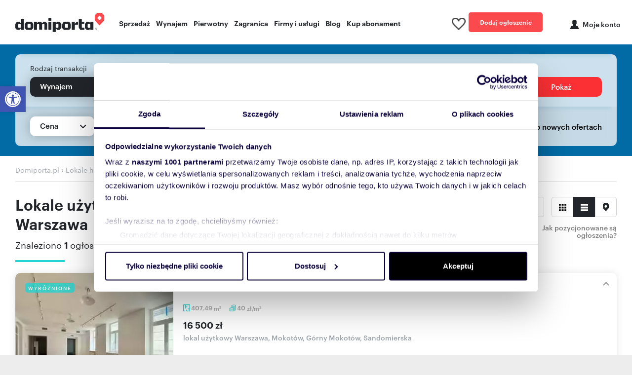

--- FILE ---
content_type: text/html; charset=utf-8
request_url: https://www.domiporta.pl/handlowe/wynajme/mazowieckie/warszawa/gorny-mokotow
body_size: 39816
content:


<!DOCTYPE html>
<html lang="pl">
<head prefix="og: https://ogp.me/ns#">
    <meta charset="utf-8" />
    <meta http-equiv="Content-Type" content="text/html; charset=utf-8" />
    <meta http-equiv="content-language" content="pl" />
    <meta name="viewport" content="width=device-width, initial-scale=1, viewport-fit=cover, maximum-scale=1">
    <meta name="robots" content="index, follow">
    <title>Lokale u&#x17C;ytkowe handlowe na wynajem G&#xF3;rny Mokot&#xF3;w - Warszawa - Domiporta.pl</title>
        <meta name="description" content="Zobacz NAJNOWSZE oferty od agencji i os&#xF3;b prywatnych! W tej lokalizacji mamy dla Ciebie 1 AKTUALNYCH og&#x142;osze&#x144; wynajmu lokali." />
        <link rel="canonical" href="https://www.domiporta.pl/handlowe/wynajme/mazowieckie/warszawa/gorny-mokotow" />
    <link rel="image_src" href="https://www.domiporta.pl/resources/img/main_icon.png" />


    
    <meta property="og:title" content="Lokale u&#x17C;ytkowe handlowe na wynajem G&#xF3;rny Mokot&#xF3;w - Warszawa - Domiporta.pl" />
    <meta property="og:description" content="Zobacz NAJNOWSZE oferty od agencji i os&#xF3;b prywatnych! W tej lokalizacji mamy dla Ciebie 1 AKTUALNYCH og&#x142;osze&#x144; wynajmu lokali." />
    <meta property="og:url" content="https://www.domiporta.pl/handlowe/wynajme/mazowieckie/warszawa/gorny-mokotow" />
    <meta property="og:image" content="https://www.domiporta.pl/resources/img/main_icon.png" />

        <meta property="og:site_name" content="Domiporta.pl" />
    <meta property="og:type" content="website" />
    <meta property="og:locale" content="pl_PL" />
    <meta name="twitter:card" content="summary" />
    <meta name="twitter:site" content="@domiporta" />

    <link rel="apple-touch-icon" href="/apple-touch-icon.png" />
    <link rel="apple-touch-icon" sizes="57x57" href="/resources/img/pwa/apple-touch-icon-57x57.png">
    <link rel="apple-touch-icon" sizes="60x60" href="/resources/img/pwa/apple-touch-icon-60x60.png">
    <link rel="apple-touch-icon" sizes="72x72" href="/resources/img/pwa/apple-touch-icon-72x72.png">
    <link rel="apple-touch-icon" sizes="76x76" href="/resources/img/pwa/apple-touch-icon-76x76.png">
    <link rel="apple-touch-icon" sizes="114x114" href="/resources/img/pwa/apple-touch-icon-114x114.png">
    <link rel="apple-touch-icon" sizes="120x120" href="/resources/img/pwa/apple-touch-icon-120x120.png">
    <link rel="apple-touch-icon" sizes="144x144" href="/resources/img/pwa/apple-touch-icon-144x144.png">
    <link rel="apple-touch-icon" sizes="152x152" href="/resources/img/pwa/apple-touch-icon-152x152.png">
    <link rel="apple-touch-icon" sizes="180x180" href="/resources/img/pwa/apple-touch-icon-180x180.png">

    <link rel="mask-icon" href="/resources/img/pwa/domiporta_pin.svg" color="#fa4a4e">
    <meta name="msapplication-TileColor" content="#fa4a4e">
    <meta name="msapplication-config" content="/resources/img/pwa/browserconfig.xml">

    <link rel="shortcut icon" sizes="24x24 48x48 64x64" href="/resources/image/ico/favicon.ico" type="image/x-icon" />
    <link rel="icon" type="image/png" sizes="32x32" href="/resources/image/ico/favicon-32x32.png">
    <link rel="icon" type="image/png" sizes="16x16" href="/resources/image/ico/favicon-16x16.png">
    <link rel="bookmark" href="/resources/image/ico/favicon.png" type="image/x-icon" />

    <link rel="manifest" href="/manifest.json" />
    <meta name="theme-color" content="#fa4a4e">
    <meta name="ahrefs-site-verification" content="2fc0c6166bf58ae750f02fbc52be8d49a79d4185c516c6b30b526551a420b4ab">

        <!-- custom font -->
        <link  href="/resources/fonts/graphik/graphik-regular-web.woff" as="font" type="font/woff" crossorigin="anonymous" />
        <link  href="/resources/fonts/graphik/graphik-medium-web.woff" as="font" type="font/woff" crossorigin="anonymous" />
        <link  href="/resources/fonts/graphik/graphik-semibold-web.woff" as="font" type="font/woff" crossorigin="anonymous" />
        <link  href="/resources/fonts/graphik/graphik-bold-web.woff" as="font" type="font/woff" crossorigin="anonymous" />
    <link rel="preconnect" href="//statics.domiporta.pl">
    <link rel="preconnect" href="//galeria.domiporta.pl">
    <link rel="preconnect" href="//kropka2.trader.pl">

    <meta http-equiv="X-UA-Compatible" content="IE=edge,chrome=1" />
    <script type="text/javascript">BaseDomainUrl = 'https://www.domiporta.pl/'</script>
    <!-- Anti-flicker snippet (recommended)  -->
    <style>
        .async-hide {
            opacity: 0 !important;
        }
    </style>

    <script type="text/javascript">
var _kropka = _kropka || [];
_kropka.push(['_service', 'DomiportaRW']);</script>

    
<script type="text/javascript">
    window.hostUrl = window.location.origin + '/';
</script>

    

    
            <link rel="preload" fetchpriority="high" as="image" href="https://galeria.domiporta.pl/pictures/small/15/e4/76/76e4ec164d327ffb77b4c8488ce3751c1584de4e/wynajme-lokal_uzytkowy-warszawa-mokotow.webp" type="image/webp" />
        <script>
            window.advertSimilarReCaptcha;
            var onloadMultiCallback = function () {
            window.advertSimilarReCaptcha = grecaptcha.render('captcha-AdvertSimilar-element', {
            'sitekey': '6Le-pJwpAAAAADExi0zQZqb3WCfKZW7189ZwT_Et'
            });
            };
        </script>

    <script>
        function getViewCounterCookie(name) {
            var nameEQ = name + "=";
            var ca = document.cookie.split(';');
            for (var i = 0; i < ca.length; i++) {
                var c = ca[i];
                while (c.charAt(0) == ' ') c = c.substring(1, c.length);
                if (c.indexOf(nameEQ) == 0) return c.substring(nameEQ.length, c.length);
            }
            return 0;
        }

    </script>
    <script src="/resources/bundles/default.js?v=cJ2KKliGrC52qCV00k3W_AQAx_U"></script>
    <link rel="stylesheet" href="/resources/bundles/styles/default.min.css?v=5ksMDxUsIjjAjkc_tCeaBKw1zpY" />


    <script type="text/javascript">
    window.AG = window.AG || {};
    window.AG.rodoAccepted = 0;

    var optanonCookie = getViewCounterCookie('CookieConsent');


                if (optanonCookie == null || optanonCookie == 0) {
            window.AG.rodoAccepted = 1;
            var d = new Date;
            d.setTime(d.getTime() + 24 * 60 * 60 * 1000 * 365);
            document.cookie = 'OptanonAlertBoxClosed=;path=/;expires=' + d.toGMTString();
            document.cookie = 'eupubconsent-v2=;path=/;expires=' + d.toGMTString();
        }
        </script>

    <script type="text/javascript">
                if (optanonCookie != null && optanonCookie.length > 0) {
            window.AG.rodoAccepted = 1;
        }
    </script>
    <link rel='preconnect' href='https://securepubads.g.doubleclick.net'>
    <script async src='https://securepubads.g.doubleclick.net/tag/js/gpt.js'></script>
    <script type='text/javascript'>
        var googletag = googletag || { cmd: [] };

        googletag.cmd.push(function () {
            var sizeMapping = googletag.sizeMapping()
                .addSize([336, 0], [[300, 250], [320, 250], [300, 150], [320, 150], [336, 280]])
                .addSize([0, 0], [[300, 250], [320, 250], [300, 150], [320, 150]])
                .build();

            if (window.AG.rodoAccepted === -1) {
                googletag.pubads().setRequestNonPersonalizedAds(1);
            }

Slot003_RECTANGLE = googletag.defineSlot('/75224259,22659736289/AGORA-TR/Domiporta/rynekwtorny/003-RECTANGLE', [[300,250],[300,600],[300,800],[160,600],[120,600]], 'div-003-RECTANGLE').setTargeting('pos', ['003-RECTANGLE']).addService(googletag.pubads());
                googletag.pubads().enableAsyncRendering();
            googletag.pubads().enableSingleRequest();
            googletag.pubads().setCentering();
            googletag.pubads().collapseEmptyDivs();
            googletag.pubads().enableLazyLoad({
                fetchMarginPercent: 100,
                renderMarginPercent: 75,
                mobileScaling: 1.0
            });

        
googletag.pubads().setTargeting('jsp', '30');
googletag.pubads().setTargeting('dir', 'domiporta.pl-MZ');
googletag.pubads().setTargeting('wojewodztwo', 'mazowieckie');
googletag.pubads().setTargeting('miasto', 'Warszawa');googletag.pubads().setTargeting('kategoria', 'domiporta_lokale');
googletag.pubads().setTargeting('rodzaj', 'wynajem');

                googletag.pubads().setTargeting('domena', "" + window.top.location.hostname + "");
            googletag.pubads().setTargeting('cb', ['' + window.AG.rodoAccepted + '']);

            function qp(e) { var a = new RegExp("[\\?&]" + e + "=([^&#]*)").exec(window.location.href); return null !== a ? a[1] : null } qp('dfp_target_kw') && googletag.pubads().setTargeting('kw', qp('dfp_target_kw'));

            var _YB = _YB || { ab: function () { return (_YB.dool ? 'b' : 'a' + Math.floor(Math.random() * 10)); }, dc: function () { return (_YB.dool ? 'd' : 'c' + Math.floor(Math.random() * 20)); }, mx: function () { return (!_YB.dool ? 'x' : 'm' + Math.floor(Math.random() * 180)); }, tt: function () { return ('tt' + Math.floor(Math.random() * 10)); }, dool: Math.random() >= 0.1 }; var _yt = new Date(), yb_th = _yt.getUTCHours() - 8, yb_tm = _yt.getUTCMinutes(), yb_wd = _yt.getUTCDay(); if (yb_th < 0) { yb_th = 24 + yb_th; yb_wd -= 1; }; if (yb_wd < 0) { yb_wd = 7 + yb_wd };

            googletag.pubads().getSlots().forEach(function (slot) {
                slot.setTargeting('yb_ab', _YB.ab())
                    .setTargeting('yb_dc', _YB.dc())
                    .setTargeting('yb_mx', _YB.mx())
                    .setTargeting('yb_tt', _YB.tt())
                    .setTargeting('yb_ff', '' + Math.round(Math.random()))
                    .setTargeting('yb_th', yb_th.toString())
                    .setTargeting('yb_tm', yb_tm.toString())
                    .setTargeting('yb_wd', yb_wd.toString());
            });

            googletag.pubads().addEventListener('slotRenderEnded', function (ev) {
                if (!ev.isEmpty) {
                    var slotId = ev.slot.getSlotElementId();
                    var slot = document.getElementById(slotId);

                    if (slot) {
                        slot.parentNode.classList.add("loaded");

                        var label = slot.parentNode.querySelector('.banLabel');
                        if (label) {
                            label.style.display = 'block';
                        }
                    }

                    if (slotId === 'div-042-FOOTBOARD') {
                        var investmentWrapper = document.querySelector('.investments-wrapper');
                        if (investmentWrapper) {
                            investmentWrapper.style.display = 'none';
                            document.body.classList.add('rollup-loaded');
                        }
                    } else if (slotId === 'div-104-RECTANGLE-MOBI') {
                        var label = document.querySelector('.DFP-104-RECTANGLE-MOBI > .banLabel');
                        label.style.opacity = 0;
                    } else if (slotId === 'div-001-TOPBOARD') {
                        var element = document.getElementById(slotId).parentNode;
                        if (element && element.classList.contains('placeholder-loaded')) {
                            element.classList.remove('placeholder-loaded');

                            var placeholder = element.querySelector('.adview-placeholder');
                            if (placeholder) {
                                placeholder.remove();
                            }
                        }
                    }
                }
            });

            if (window.AG.rodoAccepted != 0) {
                googletag.enableServices();
            }
        });
    </script>
    <script type="text/javascript">
        window.DFP = window.DFP || {};
        window.DFP.slots = window.DFP.slots || {};
        window.DFP.slotsArray = window.DFP.slotsArray || {};

        function qp(e) { var a = new RegExp("[\\?&]" + e + "=([^&#]*)").exec(window.location.href); return null !== a ? a[1] : null }

window.DFP.slotsArray['div-042-FOOTBOARD'] = { prefix: '/75224259,22659736289/AGORA-TR/Domiporta/rynekwtorny/042-FOOTBOARD', id: '042-FOOTBOARD', divId: 'div-042-FOOTBOARD', sizes: [[1920,640],[1,1]], defined: false };
            window.DFP.isElementInViewport = function (id, margin) {

                var slot = document.getElementById(id);

                if (!slot) {
                    return false;
                }

                var rect = slot.getBoundingClientRect();
                margin = margin ? Number(margin) : 300;

                return rect.bottom > 0 &&
                    rect.right > 0 &&
                    rect.left < (window.innerWidth || document.documentElement.clientWidth) &&
                    rect.top < ((window.innerHeight || document.documentElement.clientHeight) + margin);
            };

        window.DFP.display = function (slotId, divId, kw) {

            if (!slotId || !divId || typeof divId !== 'string') {
                return false;
            }

            if (!window.DFP.slotsArray[divId]) {
                return false;
            }

            if (window.DFP.slots[divId]) {
                googletag.pubads().refresh([window.DFP.slots[divId]]);
            } else {
                var autoSlot = window.DFP.slotsArray[divId];

                googletag.cmd.push(function () {
                    var _YB = _YB || { ab: function () { return (_YB.dool ? 'b' : 'a' + Math.floor(Math.random() * 10)); }, dc: function () { return (_YB.dool ? 'd' : 'c' + Math.floor(Math.random() * 20)); }, mx: function () { return (!_YB.dool ? 'x' : 'm' + Math.floor(Math.random() * 180)); }, tt: function () { return ('tt' + Math.floor(Math.random() * 10)); }, dool: Math.random() >= 0.1 }; var _yt = new Date(), yb_th = _yt.getUTCHours() - 8, yb_tm = _yt.getUTCMinutes(), yb_wd = _yt.getUTCDay(); if (yb_th < 0) { yb_th = 24 + yb_th; yb_wd -= 1; }; if (yb_wd < 0) { yb_wd = 7 + yb_wd };

                    var slot = googletag.defineSlot(autoSlot.prefix, autoSlot.sizes, autoSlot.divId)
                        .setTargeting('pos', autoSlot.id)
                        .setTargeting('yb_ab', _YB.ab())
                        .setTargeting('yb_dc', _YB.dc())
                        .setTargeting('yb_mx', _YB.mx())
                        .setTargeting('yb_tt', _YB.tt())
                        .setTargeting('yb_ff', '' + Math.round(Math.random()))
                        .setTargeting('yb_th', yb_th.toString())
                        .setTargeting('yb_tm', yb_tm.toString())
                        .setTargeting('yb_wd', yb_wd.toString());

                    if (kw) {
                        slot.setTargeting('kw', kw);
                    }

                    slot.addService(googletag.pubads());

                    if (window.AG.rodoAccepted != 0) {
                        googletag.enableServices();
                    }

                    var div = document.createElement('div');
                    div.id = slot.getSlotElementId();

                    var divIdElement = document.getElementById(autoSlot.divId);
                    if (divIdElement) {
                        divIdElement.innerHTML = '';
                        divIdElement.appendChild(div);

                        googletag.display(slot);
                    }

                    window.DFP.slots[divId] = slot;
                });
            }
        };

        function displayDFPInViewObject(o) {

            if (!o.slotId || !o.divId) {
                return false;
            }

            var setMargin = parseInt(o.margin) ? parseInt(o.margin) : 300;

            if (window.DFP.isElementInViewport(o.divId, setMargin)) {
                window.DFP.display(o.slotId, o.divId, o.kw);
            } else {
                window.addEventListener('scroll', function () {
                    if (window.DFP.isElementInViewport(o.divId, setMargin)) {
                        window.DFP.display(o.slotId, o.divId, o.kw);
                        this.removeEventListener('scroll', arguments.callee, false); //remove function
                    }
                });
            }
        };
    </script>
    <script type="text/javascript">
        window.addEventListener('DOMContentLoaded', function () {
            var intervalCounter = 0;
            var acceptedConsentbox = setInterval(function () {
                if (window.Optanon) {
                    if (Optanon.IsAlertBoxClosed()) {
                        clearInterval(acceptedConsentbox);
                    }

                    Optanon.OnConsentChanged(function () {
                        if (Optanon.IsAlertBoxClosedAndValid()) {

                            window.AG.rodoAccepted = 1;
                            if (window.googletag && googletag.apiReady) {
                                googletag.pubads().setTargeting('cb', ['' + window.AG.rodoAccepted + '']);
                                googletag.enableServices();
                            }
                            clearInterval(acceptedConsentbox);
                        }
                    });
                }

                if (intervalCounter > 50) {
                    clearInterval(acceptedConsentbox);
                }
                intervalCounter++;
            }, 100);
        });
    </script>



    
    <script>
        getViewCounterCookie = getViewCounterCookie || {}
        var userHash = getViewCounterCookie('currently-logged-user-hash');

        if (location.hostname.indexOf('localhost') === -1 && location.hostname.indexOf('test') === -1) {
        dataLayer = [{
        'gemius': 'p3ZKhfNuKyXeyI8XRzqHOXXWjwgZUadqSVNQ40hmQxv.H7',
        'market': 'rw rp rp-condo',
        'pageType': 'wyniki',
        'web': 'WEB-1',
        'mailHash': userHash != null && userHash != '' ? userHash : '',
        'category': 'lokal u&#x17C;ytkowy',

                    'transactionType': 'wynajem',
                
                    'country': 'Polska',
                
        }];
        }
    </script>

    
    <!-- Google Tag Manager -->
        <script>
            (function (w, d, s, l, i) {
                w[l] = w[l] || []; w[l].push({
                    'gtm.start':
                        new Date().getTime(), event: 'gtm.js'
                }); var f = d.getElementsByTagName(s)[0],
                    j = d.createElement(s), dl = l != 'dataLayer' ? '&l=' + l : ''; j.async = true; j.src =
                        'https://www.googletagmanager.com/gtm.js?id=' + i + dl; f.parentNode.insertBefore(j, f);
            })(window, document, 'script', 'dataLayer', 'GTM-MVXK8F');
        </script>

    <!-- End Google Tag Manager -->
    <!--PWA-->
    <script>
        if ('serviceWorker' in navigator) {
            navigator.serviceWorker.getRegistrations().then(function (registrations) {
                for (var registration of registrations) {
                    if (registration.active && !registration.active.scriptURL.includes('sw-new.js')) {
                        registration.unregister();
                    }
                }
            });

            window.addEventListener('load', function () {
                navigator.serviceWorker.register('/sw-new.js')
                    .then(function (reg) { console.log('Service Worker registered', reg) })
                    .catch(function (err) { console.error('Service Worker **not** registered', err) })
            });
        }
        else {
            console.warn('Service Worker not supported in this browser');
        }

        //if (navigator.userAgent.match(/Android/i)
        //     || navigator.userAgent.match(/webOS/i)
        //     || navigator.userAgent.match(/iPhone/i)
        //     || navigator.userAgent.match(/iPad/i)
        //     || navigator.userAgent.match(/iPod/i)
        //     || navigator.userAgent.match(/BlackBerry/i)
        //     || navigator.userAgent.match(/Windows Phone/i)) {

        //    window.addEventListener('beforeinstallprompt', function (event) {
        //        dataLayer.push({ 'event': 'pwa-install-prompt-open' });
        //        event.userChoice.then(function (result) {
        //            if (result.outcome == 'dismissed') {
        //                dataLayer.push({ 'event': 'pwa-install-prompt-reject' });
        //            } else {
        //                dataLayer.push({ 'event': 'pwa-install-prompt-accept' });
        //            }
        //        });
        //    });

        //    window.addEventListener('appinstalled', function () {
        //        dataLayer.push({ 'event': 'pwa-installed' });
        //    });
        //}
    </script>
</head>
<body class="listing-page Bot">
    <!-- Google Tag Manager (noscript) -->
<noscript>
    <iframe src="https://www.googletagmanager.com/ns.html?id=GTM-MVXK8F"
            height="0" width="0" style="display:none;visibility:hidden"></iframe>
</noscript>
<!-- End Google Tag Manager (noscript) -->

    

    <div id="load-spinner"></div>

    





<div class="application" id="app">
    


    <header class="header js-header ">
        <div class="container">
                <div class="row align-items-center justify-content-between">
                    <div class="col-sm-12 col-md-11 col-xl-9">
                        <div class="header__control">
                            <div class="header__main">
                                    <a class="header__logo" href="/" title="Sprzedaż i wynajem nieruchomości - Ogłoszenia w Domiporta.pl"><img src="//www.domiporta.pl/resources/image/logotype.png" srcset="//www.domiporta.pl/resources/image/logotype@2x.png 2x" width="180" height="39" alt="Sprzedaż i wynajem nieruchomości - Ogłoszenia w Domiporta.pl" title="Sprzedaż i wynajem nieruchomości - Ogłoszenia w Domiporta.pl" /></a>
                            </div>
                            <nav>
                                <ul class="menu">
                                    <li class="menu__item dropdown">
                                        <a data-toggle="dropdown" data-type="sell" class="sell dropdown" href="/handlowe/sprzedam">Sprzedaż</a>
                                    </li>
                                    <li class="menu__item dropdown">
                                        <a data-toggle="dropdown" data-type="rent" class="rent dropdown" href="/handlowe/wynajme">Wynajem</a>
                                    </li>
                                    <li class="menu__item dropdown">
                                        <a data-toggle="dropdown" data-type="primary" class="primary dropdown" href="/nowe/inwestycje">Pierwotny</a>
                                    </li>
                                    <li class="menu__item dropdown">
                                        <span data-toggle="dropdown" data-type="abroad" class="abroad dropdown">Zagranica</span>
                                    </li>
                                    <li class="menu__item dropdown">
                                        <a data-toggle="dropdown" data-type="firms" class="firms dropdown" href="/katalog-firm">Firmy i usługi</a>
                                    </li>
                                    <li class="menu__item">
                                        <a href="https://www.domiporta.pl/informacje">Blog</a>
                                    </li>
                                    <li class="menu__item">
                                        <a href="/panel/#/kup-abonament">Kup abonament</a>
                                    </li>
                                </ul>
                            </nav>
                        </div>
                    </div>
                    <div class="col-sm-12 col-md-1 col-xl-3">
                        <div class="header__user header__user_desktop">
                            <span data-login-widget="true" data-clipboard="true" data-return-url="/schowek" class="header_clipboard clipboard-counter">
                                <span class="header_clipboard_count header_clipboard_count--hide">-</span><img loading="lazy" src="/resources/image/ico/ico-hearth-inactive-black.png" alt="Ulubione" width="28" height="25" />
                            </span>

                            <a href="https://www.domiporta.pl/dodawanie-ogloszenia-nieruchomosci" class="header__user_button btn btn--normal btn--watermelon" rel="nofollow">
                                Dodaj ogłoszenie
                            </a>

                            <div id="loginInfo" class="header__user_item header__user_item--logon content-load-js" data-href="/Account/LoginInfo" data-method="POST">
                                <span data-login-widget="true" data-return-url="https://www.domiporta.pl/logowanie/logon" title="Moje konto" class="header__user_profil header__user_profil--center header-profile-js"><span>Moje konto</span></span>
                            </div>
                        </div>
                    </div>
                </div>
        </div>
            <div class="menu__submenu">
                <div class="menu__submenu_type sell" data-submenu="sell">
                    <div class="container">
                        <div class="row">
                            <div class="col-10 offset-2">
                                <div class="row">
                                    <div class="col-3">
                                        <span class="menu__submenu_title">Sprzedaż</span>
                                        <ul class="menu__submenu_menu">
                                            <li><a href="/mieszkanie/sprzedam">Mieszkania</a></li>
                                            <li><a href="/dom/sprzedam">Domy</a></li>
                                            <li><a href="/lokal-uzytkowy/sprzedam">Lokale użytkowe</a></li>
                                            <li><a href="/magazyn/sprzedam">Magazyny</a></li>
                                            <li><a href="/dzialke/sprzedam">Działki</a></li>
                                            <li><a href="/garaz/sprzedam">Garaże</a></li>
                                            <li><a href="/nieruchomosci-premium">Luksusowe nieruchomości</a></li>
                                        </ul>
                                    </div>
                                    <div class="col-3">
                                        <span class="menu__submenu_title">Nowe</span>
                                        <ul class="menu__submenu_menu">
                                            <li><a href="/nowe/mieszkania">Nowe mieszkania na sprzedaż</a></li>
                                            <li><a href="/nowe/domy">Nowe domy na sprzedaż</a></li>
                                        </ul>
                                    </div>
                                    <div class="col-6">
                                        <span class="menu__submenu_title">Popularne lokalizacje</span>
                                        <div class="row">
                                            <div class="col">
                                                <ul class="menu__submenu_menu">
                                                    <li><a href="/mieszkanie/sprzedam/mazowieckie/warszawa">Mieszkania na sprzedaż Warszawa</a></li>
                                                    <li><a href="/mieszkanie/sprzedam/dolnoslaskie/wroclaw">Mieszkania na sprzedaż Wrocław</a></li>
                                                    <li><a href="/mieszkanie/sprzedam/malopolskie/krakow">Mieszkania na sprzedaż Kraków</a></li>
                                                    <li><a href="/mieszkanie/sprzedam/wielkopolskie/poznan">Mieszkania na sprzedaż Poznań</a></li>
                                                    <li><a href="/mieszkanie/sprzedam/pomorskie/gdansk">Mieszkania na sprzedaż Gdańsk</a></li>
                                                </ul>
                                            </div>
                                            <div class="col">
                                                <ul class="menu__submenu_menu">
                                                    <li><a href="/mieszkanie/sprzedam/lodzkie/lodz">Mieszkania na sprzedaż Łódź</a></li>
                                                    <li><a href="/mieszkanie/sprzedam/slaskie/katowice">Mieszkania na sprzedaż Katowice</a></li>
                                                    <li><a href="/mieszkanie/sprzedam/mazowieckie/radom">Mieszkania na sprzedaż Radom</a></li>
                                                    <li><a href="/mieszkanie/sprzedam/podlaskie/bialystok">Mieszkania na sprzedaż Białystok</a></li>
                                                    <li><a href="/mieszkanie/sprzedam/warminsko-mazurskie/olsztyn">Mieszkania na sprzedaż Olsztyn</a></li>
                                                </ul>
                                            </div>
                                        </div>
                                    </div>
                                </div>
                            </div>
                        </div>
                    </div>
                </div>
                <div class="menu__submenu_type rent" data-submenu="rent">
                    <div class="container">
                        <div class="row">
                            <div class="col-10 offset-2 col-space">
                                <div class="row">
                                    <div class="col-2">
                                        <span class="menu__submenu_title">Wynajem</span>
                                        <ul class="menu__submenu_menu">
                                            <li><a href="/mieszkanie/wynajme">Mieszkania</a></li>
                                            <li><a href="/dom/wynajme">Domy</a></li>
                                            <li><a href="/lokal-uzytkowy/wynajme">Lokale użytkowe</a></li>
                                            <li><a href="/magazyn/wynajme">Magazyny</a></li>
                                            <li><a href="/dzialke/wydzierzawie">Działki</a></li>
                                            <li><a href="/garaz/wynajme">Garaże</a></li>
                                            <li><a href="/pokoj/wynajme">Pokoje</a></li>
                                        </ul>
                                    </div>
                                    <div class="col-8">
                                        <span class="menu__submenu_title">Popularne lokalizacje</span>
                                        <div class="row">
                                            <div class="col">
                                                <ul class="menu__submenu_menu">
                                                    <li><a href="/mieszkanie/wynajme/mazowieckie/warszawa">Mieszkania do wynajęcia Warszawa</a></li>
                                                    <li><a href="/mieszkanie/wynajme/dolnoslaskie/wroclaw">Mieszkania do wynajęcia Wrocław</a></li>
                                                    <li><a href="/mieszkanie/wynajme/malopolskie/krakow">Mieszkania do wynajęcia Kraków</a></li>
                                                    <li><a href="/mieszkanie/wynajme/wielkopolskie/poznan">Mieszkania do wynajęcia Poznań</a></li>
                                                    <li><a href="/mieszkanie/wynajme/pomorskie/gdansk">Mieszkania do wynajęcia Gdańsk</a></li>
                                                </ul>
                                            </div>
                                            <div class="col">
                                                <ul class="menu__submenu_menu">
                                                    <li><a href="/mieszkanie/wynajme/lodzkie/lodz">Mieszkania do wynajęcia Łódź</a></li>
                                                    <li><a href="/mieszkanie/wynajme/slaskie/katowice">Mieszkania do wynajęcia Katowice</a></li>
                                                    <li><a href="/mieszkanie/wynajme/mazowieckie/radom">Mieszkania do wynajęcia Radom</a></li>
                                                    <li><a href="/mieszkanie/wynajme/podlaskie/bialystok">Mieszkania do wynajęcia Białystok</a></li>
                                                    <li><a href="/mieszkanie/wynajme/warminsko-mazurskie/olsztyn">Mieszkania do wynajęcia Olsztyn</a></li>
                                                </ul>
                                            </div>
                                        </div>
                                    </div>
                                </div>
                            </div>
                        </div>
                    </div>
                </div>
                <div class="menu__submenu_type primary" data-submenu="primary">
                    <div class="container">
                        <div class="row">
                            <div class="col-11 offset-1">
                                <div class="row">
                                    <div class="col-4">
                                        <span class="menu__submenu_title">Nowe inwestycje</span>
                                        <ul class="menu__submenu_menu">
                                            <li><a href="https://www.domiporta.pl/nowe/inwestycje" title="Wszystkie nowe inwestycje deweloperskie ">Wszystkie nowe inwestycje deweloperskie </a></li>
                                            <li><a href="https://www.domiporta.pl/nowe/inwestycje?CategoryName=mieszkania" title="Inwestycje deweloperskie z mieszkaniami ">Inwestycje deweloperskie z mieszkaniami </a></li>
                                            <li><a href="https://www.domiporta.pl/nowe/inwestycje?CategoryName=domy" title="Inwestycje deweloperskie z domami">Inwestycje deweloperskie z domami</a></li>
                                            <li><a href="https://www.domiporta.pl/nowe/inwestycje?CategoryName=lokale-uzytkowe" title="Inwestycje deweloperskie z lokalami użytkowymi">Inwestycje deweloperskie z lokalami użytkowymi</a></li>
                                        </ul>
                                    </div>
                                    <div class="col-3">
                                        <span class="menu__submenu_title">Sprzedaż</span>
                                        <ul class="menu__submenu_menu">
                                            <li><a href="/nowe/mieszkania" title="nowe mieszkania rynek pierwotny">Nowe mieszkania od dewelopera</a></li>
                                            <li><a href="/nowe/domy" title="nowe domy rynek pierwotny">Nowe domy od dewelopera</a></li>
                                            <li><a href="/nowe/lokale-uzytkowe" title="nowe lokale użytkowe rynek pierwotny">Nowe lokale użytkowe od dewelopera</a></li>
                                        </ul>
                                    </div>
                                    <div class="col-5">
                                        <span class="menu__submenu_title">Popularne lokalizacje</span>
                                        <div class="row">
                                            <div class="col">
                                                <ul class="menu__submenu_menu">
                                                    <li><a href="/nowe/mieszkania/mazowieckie/warszawa">Nowe mieszkania Warszawa</a></li>
                                                    <li><a href="/nowe/mieszkania/dolnoslaskie/wroclaw">Nowe mieszkania Wrocław</a></li>
                                                    <li><a href="/nowe/mieszkania/malopolskie/krakow">Nowe mieszkania Kraków</a></li>
                                                    <li><a href="/nowe/mieszkania/wielkopolskie/poznan">Nowe mieszkania Poznań</a></li>
                                                    <li><a href="/nowe/mieszkania/pomorskie/gdansk">Nowe mieszkania Gdańsk</a></li>
                                                </ul>
                                            </div>
                                            <div class="col">
                                                <ul class="menu__submenu_menu">
                                                    <li><a href="/nowe/mieszkania/lodzkie/lodz">Nowe mieszkania Łódź</a></li>
                                                    <li><a href="/nowe/mieszkania/slaskie/katowice">Nowe mieszkania Katowice</a></li>
                                                    <li><a href="/nowe/mieszkania/mazowieckie/radom">Nowe mieszkania Radom</a></li>
                                                    <li><a href="/nowe/mieszkania/podlaskie/bialystok">Nowe mieszkania Białystok</a></li>
                                                    <li><a href="/nowe/mieszkania/lubelskie/lublin">Nowe mieszkania Lublin</a></li>
                                                </ul>
                                            </div>
                                        </div>
                                    </div>
                                </div>
                            </div>
                        </div>
                    </div>
                </div>
                <div class="menu__submenu_type abroad" data-submenu="abroad">
                    


                </div>
                <div class="menu__submenu_type firms" data-submenu="firms">
                    <div class="container">
                        <div class="row">
                            <div class="col-8 offset-4 col-space">
                                <div class="row">
                                    <div class="col-3 menu__submenu_firms">
                                        <span class="menu__submenu_title">Firmy i eksperci</span>
                                        <ul class="menu__submenu_menu">
                                            <li><a href="/katalog-firm/biura-nieruchomosci">Biura nieruchomości</a></li>
                                            <li><a href="/katalog-firm/deweloperzy">Deweloperzy</a></li>
                                            <li><a href="/katalog-firm/agenci-nieruchomosci">Agenci nieruchomości</a></li>
                                        </ul>
                                    </div>
                                    <div class="col-4">
                                        <span class="menu__submenu_title">Usługi i produkty</span>
                                        <ul class="menu__submenu_menu">
                                            <li><a href="/projekty-domow">Projekty domów</a></li>
                                            <li><a href="/ceny">Ceny nieruchomości</a></li>
                                            <li><a href="/strefa-partnera">Strefa partnera</a></li>
                                            <li><a href="/cennik-uslug-budowlanych/wykonczenie-wnetrz">Cennik usług wykończeniowych</a></li>
                                            <li><a href="/cennik-uslug-budowlanych/uslugi-budowlane">Cennik usług budowlanych</a></li>
                                        </ul>
                                    </div>
                                </div>
                            </div>
                        </div>
                    </div>
                </div>
            </div>
    </header>


    




    <link rel="stylesheet" href="/resources/bundles/styles/listing.min.css?v=2iKndHP9BhQVjRgcpGpPdJUDNL4" />








<script type="text/javascript" src="/resources/Scripts/advertisement.js?v=pCCbQaBkH6Ng_LlXlsZSkE82uUc" async></script>



    <div class="search" style="cursor:auto">
        <div class="container">
            <div class="row justify-content-center">
                <div class="col-12">
                    <div class="search__form" id="js-listing-search-box">
                        <style>

</style>
<form @keydown.enter="$event.preventDefault()" action="/Search" autocomplete="off" class="SearchForm search-box-light" id="HpSearchForm" method="post" novalidate="novalidate"><input data-val="true" data-val-required="The GroupToInvestments field is required." id="GroupToInvestments" name="GroupToInvestments" type="hidden" v-init-default="false" v-model="criteria.GroupToInvestments" value="False" /><input id="SegmentId" name="SegmentId" type="hidden" value="" />    <input type="hidden" v-model="editableCriteria.InvestmentName" v-init-default="''" id="InvestmentName" name="InvestmentName" value="" />
    <input type="hidden" v-model="editableCriteria.DeveloperName" v-init-default="''" id="DeveloperName" name="DeveloperName" value="" />
    <input type="hidden" v-model="editableCriteria.Quarter" v-init-default="''" id="Quarter" name="Quarter" value="" />
    <input type="hidden" id="Bounds_NorthEast_Lat" name="Bounds.NorthEast.Lat" class="GeoBounds" value="" v-model="criteria.Bounds.NorthEast.Lat" v-init-default="" v-on:change="criteria.Bounds.NorthEast.Lat=$event.target.value" />
    <input type="hidden" id="Bounds_NorthEast_Lng" name="Bounds.NorthEast.Lng" class="GeoBounds" value="" v-model="criteria.Bounds.NorthEast.Lng" v-init-default="" v-on:change="criteria.Bounds.NorthEast.Lng=$event.target.value" />
    <input type="hidden" id="Bounds_SouthWest_Lat" name="Bounds.SouthWest.Lat" class="GeoBounds" value="" v-model="criteria.Bounds.SouthWest.Lat" v-init-default="" v-on:change="criteria.Bounds.SouthWest.Lat=$event.target.value" />
    <input type="hidden" id="Bounds_SouthWest_Lng" name="Bounds.SouthWest.Lng" class="GeoBounds" value="" v-model="criteria.Bounds.SouthWest.Lng" v-init-default="" v-on:change="criteria.Bounds.SouthWest.Lng=$event.target.value" />
    <form method="get" id="searchForm" action="/handlowe/wynajme/mazowieckie/warszawa/gorny-mokotow">
        <input type="hidden" id="AdType" name="AdType" value="Rent" />
        <input type="hidden" name="CategoryId" value="196" />
        <input type="hidden" name="CategoryName" v-model="criteria.CategoryName" v-init-default="'Lokal uzytkowy'" />
        <input type="hidden" name="Country" value="Polska">

            <!-- Listing mobile -->
            <div id="js-hidden-inputs">
                <input id="BuildingType" name="BuildingType" type="hidden" v-init-default="&#x27;&#x27;" v-model="editableCriteria.BuildingType" value="" />
                <input id="Przeznaczenie" name="Przeznaczenie" type="hidden" v-init-default="&#x27;Domiporta.SAPI.Model.Feature&#x27;" v-model="editableCriteria.Przeznaczenie" value="Domiporta.SAPI.Model.Feature" />
                <input id="TypDzialki" name="TypDzialki" type="hidden" v-init-default="&#x27;&#x27;" v-model="editableCriteria.TypDzialki" value="" />
                <input type="hidden" value="'true'" name="PremiumRealEstate" />
                <input type="hidden" value="'true'" name="AttractiveInvestment" />

                <input id="NotifierOwnerId" name="NotifierOwnerId" type="hidden" v-init-default="&#x27;&#x27;" v-model="criteria.NotifierOwnerId" value="" />

                <input id="InvestmentName" name="InvestmentName" type="hidden" value="" />
                <input id="DeveloperName" name="DeveloperName" type="hidden" value="" />
                <input id="Rooms_From" name="Rooms.From" type="hidden" value="" />
                <input id="Rooms_To" name="Rooms.To" type="hidden" value="" />
                <input id="Pietro_From" name="Pietro.From" type="hidden" value="" />
                <input id="Pietro_To" name="Pietro.To" type="hidden" value="" />
                <input id="LiczbaPieter_From" name="LiczbaPieter.From" type="hidden" value="" />
                <input id="LiczbaPieter_To" name="LiczbaPieter.To" type="hidden" value="" />
                <input id="RokBudowy_From" name="RokBudowy.From" type="hidden" value="" />
                <input id="RokBudowy_To" name="RokBudowy.To" type="hidden" value="" />
                <input data-val="true" data-val-number="The field From must be a number." id="PowierzchniaDzialki_From" name="PowierzchniaDzialki.From" type="hidden" value="" />
                <input data-val="true" data-val-number="The field To must be a number." id="PowierzchniaDzialki_To" name="PowierzchniaDzialki.To" type="hidden" value="" />
                <input id="NumerOferty" name="NumerOferty" type="hidden" value="" />
                <input id="KeyWords" name="KeyWords" type="hidden" value="" />
                <input id="InvestmentName" name="InvestmentName" type="hidden" value="" />
                <input id="DeveloperName" name="DeveloperName" type="hidden" value="" />
                <input id="Quarter" name="Quarter" type="hidden" value="" />

                <input type="hidden" value="''" name="OnlyWithVirtualVisit" />
                <input type="hidden" value="''" name="OnlyWithVideo" />
                <input type="hidden" value="''" name="PremiumRealEstate" />
                <input type="hidden" value="''" name="OnlyExclusive" />
                <input type="hidden" value="''" name="ReducedPrice" />
                <input type="hidden" value="(editableCriteria.Rodzaj && editableCriteria.Rodzaj.length > 0 ? editableCriteria.Rodzaj : [])" />
                <input type="hidden" name="Rynek" value="Wszystkie" />
            </div>
            <div class="search__form_main ">
                <div class="top-wrapper">
                        <div class="search__form_control" id="js-adtype-box">
                            <label for="AdType">Rodzaj transakcji</label>
                            <div class="select-box" data-name="AdType">
                                <div class="select-box__select select-box__select__selected">
                                    <span>Wynajem</span>
                                    <div class="select-box__select-arrow"></div>
                                </div>
                                <ul class="select-box__select__options">
                                        <li data-value="Sale" data-text="Sprzeda&#x17C;" class="">Sprzedaż</li>
                                        <li data-value="Rent" data-text="Wynajem" class="select-box__select__options--selected">Wynajem</li>
                                        <li data-value="DailyRent" data-text="Wynajem na doby" class=""><small class="label"><small>Nowość</small></small>Wynajem na doby</li>
                                </ul>
                            </div>
                        </div>
                    <div class="search__form_control search__form_control--category" id="js-category-box">
                        <label for="CategoryId">Typ nieruchomości</label>
                        <div class="select-box" data-name="CategoryId">
                            <div class="select-box__select select-box__select__selected">
                                <span>Lokal u&#x17C;ytkowy</span>
                                <div class="select-box__select-arrow"></div>
                            </div>
                            <ul class="select-box__select__options">
                                    <li data-value="191"
                                        class=""
                                        style="">Mieszkanie</li>
                                    <li data-value="192"
                                        class=""
                                        style="">Dom</li>
                                    <li data-value="193"
                                        class=""
                                        style="">Dzia&#x142;ka</li>
                                    <li data-value="196"
                                        class="select-box__select__options--selected"
                                        style="">Lokal u&#x17C;ytkowy</li>
                                    <li data-value="1906"
                                        class=""
                                        style="">Pok&#xF3;j</li>
                                    <li data-value="1907"
                                        class=""
                                        style="">Gara&#x17C;</li>
                                    <li data-value="1909"
                                        class=""
                                        style="">Magazyn</li>
                                    <li data-value=""
                                        class=""
                                        style="">Wszystkie</li>
                            </ul>
                        </div>

                    </div>
                </div>

                <div class="search__form_control search__form_control--location">
                    <div class="autocomplete-dropdown">
                        <div class="search__form_control--location-box">

                            <div data-name="Country" class="select-box select-box-country">
                                <label for="Country">Kraj</label>
                                <div id="Country" class="select-box__select select-box__select__selected">

                                    <div class="select-box__select--wrapper">
                                        <img src="/resources/image/flags/PL.png" width="18" height="18" alt="flaga">
                                        <span class="select-box__select--short">PL</span>
                                        <span class="select-box__select--name">Polska</span>
                                    </div>
                                    <div class="select-box__select-arrow"></div>
                                </div>
                                    <ul id="country-list" class="select-box__select__options select-box__list select-box__list--top" style="display: none;">
                                        <li data-value="AC" class="select-box__item">
                                            <img src="/resources/image/flags/AC.png" loading="lazy" width="18" height="18" alt="flaga" />
                                            <span>Wszystkie kraje</span>
                                        </li>
                                        <li class="select-box__item select-box__item--text">
                                            <span>Popularne lokalizacje</span>
                                        </li>
                                            <li data-value="PL" class="select-box__item">
                                                <img src="/resources/image/flags/PL.png" loading="lazy" width="18" height="18" alt="flaga" />
                                                <span>Polska</span>
                                            </li>
                                            <li data-value="ES" class="select-box__item">
                                                <img src="/resources/image/flags/ES.png" loading="lazy" width="18" height="18" alt="flaga" />
                                                <span>Hiszpania</span>
                                            </li>
                                            <li data-value="TR" class="select-box__item">
                                                <img src="/resources/image/flags/TR.png" loading="lazy" width="18" height="18" alt="flaga" />
                                                <span>Turcja</span>
                                            </li>
                                            <li data-value="CY" class="select-box__item">
                                                <img src="/resources/image/flags/CY.png" loading="lazy" width="18" height="18" alt="flaga" />
                                                <span>Cypr</span>
                                            </li>
                                            <li data-value="AE" class="select-box__item">
                                                <img src="/resources/image/flags/AE.png" loading="lazy" width="18" height="18" alt="flaga" />
                                                <span>Zjednoczone Emiraty Arabskie</span>
                                            </li>
                                            <li data-value="IT" class="select-box__item">
                                                <img src="/resources/image/flags/IT.png" loading="lazy" width="18" height="18" alt="flaga" />
                                                <span>W&#x142;ochy</span>
                                            </li>
                                            <li data-value="BG" class="select-box__item">
                                                <img src="/resources/image/flags/BG.png" loading="lazy" width="18" height="18" alt="flaga" />
                                                <span>Bu&#x142;garia</span>
                                            </li>
                                        <li class="select-box__item select-box__item--text select-box__item--text-popular">
                                            <span>Wszystkie lokalizacje</span>
                                        </li>
                                            <li data-value="AL" class="select-box__item">
                                                <img src="/resources/image/flags/AL.png" loading="lazy" width="18" height="18" alt="flaga" />
                                                <span>Albania</span>
                                            </li>
                                            <li data-value="SA" class="select-box__item">
                                                <img src="/resources/image/flags/SA.png" loading="lazy" width="18" height="18" alt="flaga" />
                                                <span>Arabia Saudyjska</span>
                                            </li>
                                            <li data-value="AT" class="select-box__item">
                                                <img src="/resources/image/flags/AT.png" loading="lazy" width="18" height="18" alt="flaga" />
                                                <span>Austria</span>
                                            </li>
                                            <li data-value="BG" class="select-box__item">
                                                <img src="/resources/image/flags/BG.png" loading="lazy" width="18" height="18" alt="flaga" />
                                                <span>Bu&#x142;garia</span>
                                            </li>
                                            <li data-value="HR" class="select-box__item">
                                                <img src="/resources/image/flags/HR.png" loading="lazy" width="18" height="18" alt="flaga" />
                                                <span>Chorwacja</span>
                                            </li>
                                            <li data-value="CY" class="select-box__item">
                                                <img src="/resources/image/flags/CY.png" loading="lazy" width="18" height="18" alt="flaga" />
                                                <span>Cypr</span>
                                            </li>
                                            <li data-value="ME" class="select-box__item">
                                                <img src="/resources/image/flags/ME.png" loading="lazy" width="18" height="18" alt="flaga" />
                                                <span>Czarnog&#xF3;ra</span>
                                            </li>
                                            <li data-value="CZ" class="select-box__item">
                                                <img src="/resources/image/flags/CZ.png" loading="lazy" width="18" height="18" alt="flaga" />
                                                <span>Czechy</span>
                                            </li>
                                            <li data-value="DO" class="select-box__item">
                                                <img src="/resources/image/flags/DO.png" loading="lazy" width="18" height="18" alt="flaga" />
                                                <span>Dominikana</span>
                                            </li>
                                            <li data-value="EG" class="select-box__item">
                                                <img src="/resources/image/flags/EG.png" loading="lazy" width="18" height="18" alt="flaga" />
                                                <span>Egipt</span>
                                            </li>
                                            <li data-value="GR" class="select-box__item">
                                                <img src="/resources/image/flags/GR.png" loading="lazy" width="18" height="18" alt="flaga" />
                                                <span>Grecja</span>
                                            </li>
                                            <li data-value="GE" class="select-box__item">
                                                <img src="/resources/image/flags/GE.png" loading="lazy" width="18" height="18" alt="flaga" />
                                                <span>Gruzja</span>
                                            </li>
                                            <li data-value="ES" class="select-box__item">
                                                <img src="/resources/image/flags/ES.png" loading="lazy" width="18" height="18" alt="flaga" />
                                                <span>Hiszpania</span>
                                            </li>
                                            <li data-value="MX" class="select-box__item">
                                                <img src="/resources/image/flags/MX.png" loading="lazy" width="18" height="18" alt="flaga" />
                                                <span>Meksyk</span>
                                            </li>
                                            <li data-value="DE" class="select-box__item">
                                                <img src="/resources/image/flags/DE.png" loading="lazy" width="18" height="18" alt="flaga" />
                                                <span>Niemcy</span>
                                            </li>
                                            <li data-value="OM" class="select-box__item">
                                                <img src="/resources/image/flags/OM.png" loading="lazy" width="18" height="18" alt="flaga" />
                                                <span>Oman</span>
                                            </li>
                                            <li data-value="PL" class="select-box__item">
                                                <img src="/resources/image/flags/PL.png" loading="lazy" width="18" height="18" alt="flaga" />
                                                <span>Polska</span>
                                            </li>
                                            <li data-value="PT" class="select-box__item">
                                                <img src="/resources/image/flags/PT.png" loading="lazy" width="18" height="18" alt="flaga" />
                                                <span>Portugalia</span>
                                            </li>
                                            <li data-value="US" class="select-box__item">
                                                <img src="/resources/image/flags/US.png" loading="lazy" width="18" height="18" alt="flaga" />
                                                <span>Stany Zjednoczone</span>
                                            </li>
                                            <li data-value="TH" class="select-box__item">
                                                <img src="/resources/image/flags/TH.png" loading="lazy" width="18" height="18" alt="flaga" />
                                                <span>Tajlandia</span>
                                            </li>
                                            <li data-value="TZ" class="select-box__item">
                                                <img src="/resources/image/flags/TZ.png" loading="lazy" width="18" height="18" alt="flaga" />
                                                <span>Tanzania</span>
                                            </li>
                                            <li data-value="TR" class="select-box__item">
                                                <img src="/resources/image/flags/TR.png" loading="lazy" width="18" height="18" alt="flaga" />
                                                <span>Turcja</span>
                                            </li>
                                            <li data-value="IT" class="select-box__item">
                                                <img src="/resources/image/flags/IT.png" loading="lazy" width="18" height="18" alt="flaga" />
                                                <span>W&#x142;ochy</span>
                                            </li>
                                            <li data-value="CV" class="select-box__item">
                                                <img src="/resources/image/flags/CV.png" loading="lazy" width="18" height="18" alt="flaga" />
                                                <span>Wyspy Zielonego Przyl&#x105;dka</span>
                                            </li>
                                            <li data-value="AE" class="select-box__item">
                                                <img src="/resources/image/flags/AE.png" loading="lazy" width="18" height="18" alt="flaga" />
                                                <span>Zjednoczone Emiraty Arabskie</span>
                                            </li>
                                    </ul>
                                <ul id="country-list-investments" class="select-box__select__options select-box__list select-box__list--top" style="display: none;">
                                    <li data-value="AC" class="select-box__item">
                                        <img src="/resources/image/flags/AC.png" loading="lazy" width="18" height="18" alt="flaga" />
                                        <span>Wszystkie kraje</span>
                                    </li>
                                        <li data-value="PL" class="select-box__item">
                                            <img src="/resources/image/flags/PL.png" loading="lazy" width="18" height="18" alt="flaga" />
                                            <span>Polska</span>
                                        </li>
                                </ul>

                            </div>

                            <div class="d-flex align-items-end" style="width: 100%;">

                                <div class="search__form_control--location-input">
                                    <label for="Localization">Lokalizacja</label>
                                    <div class="autocomplete-dropdown">
                                        <div class="autocomplete-dropdown__visible-content">
                                            <div class="autocomplete-dropdown__selected-items" style="display: none;">
                                                <span class="autocomplete-dropdown__selected-item">
                                                    <span class="location-preview"></span>
                                                    <button type="button" class="remove-all-btn" aria-label="remove"></button>
                                                </span>
                                            </div>
                                            <div class="autocomplete-dropdown__selected-items autocomplete-dropdown__selected-items--plus" style="display: none;">
                                                <span class="autocomplete-dropdown__plus">+</span>
                                            </div>

                                            <div class="autocomplete-dropdown__input-container">
                                                <input type="text" id="location" placeholder="Wpisz lokalizację" spellcheck="false" autocomplete="disabled" autocorrect="off" maxlength="200" aria-label="Lokalizacja" class="">
                                                <input type="hidden" name="Localization">
                                            </div>
                                        </div>
                                        <div class="autocomplete-dropdown__container">
                                            <div class="autocomplete-dropdown__content" style="display: none">
                                                <div class="autocomplete-dropdown__body autocomplete-dropdown__body--selected"></div>
                                                <hr class="autocomplete-dropdown__line" />
                                                <div class="autocomplete-dropdown__body">
                                                    <div class="autocomplete-list"></div>
                                                </div>
                                                <div class="autocomplete-dropdown__content--buttons">
                                                    <span class="clear-btn">Wyczyść</span>
                                                    <span class="select-btn autocomplete-dropdown__content--buttons-select">Wybierz</span>
                                                </div>
                                            </div>
                                        </div>
                                    </div>
                                </div>
                                <div class="search__form_control search__form_control--distance" style="display: none;">
                                    <input type="hidden" name="Distance" id="Distance" />
                                    <div class="select-box" data-name="Distance">
                                        <div class="select-box__select ">
                                            <span>&#x2B; 0km</span>
                                            <div class="select-box__select-arrow select-box__select-arrow--black"></div>
                                        </div>
                                        <ul class="select-box__select__options">
                                                <li data-value="0"
                                                    class="select-box__select__options--selected"
                                                    style="">&#x2B;0 km</li>
                                                <li data-value="5"
                                                    class=""
                                                    style="">&#x2B;5 km</li>
                                                <li data-value="10"
                                                    class=""
                                                    style="">&#x2B;10 km</li>
                                                <li data-value="15"
                                                    class=""
                                                    style="">&#x2B;15 km</li>
                                                <li data-value="25"
                                                    class=""
                                                    style="">&#x2B;25 km</li>
                                                <li data-value="50"
                                                    class=""
                                                    style="">&#x2B;50 km</li>
                                                <li data-value="75"
                                                    class=""
                                                    style="">&#x2B;75 km</li>
                                        </ul>
                                    </div>
                                </div>
                            </div>
                        </div>

                    </div>
                </div>

                <div class="search__form_submit">
                    <button type="submit" class="search__button search__button--normal">
                        <span>Pokaż</span>
                    </button>
                </div>
            </div>
                <div class="search__form_sub search__box">
                    <div class="search__form_filters">
                        <!-- Users -->
                        <div class="search__form_control search__form_control--sub">
                            <div class="search-dropdown search-dropdown--rounded criteria-range-dropdown"
                                 data-field="Price" data-unit="zł" data-format="price">

                                <div class="search-dropdown__title " data-name="Cena">
                                    <span>Cena</span>
                                    <div class="search-dropdown__arrow search-dropdown__arrow--black"></div>
                                </div>

                                <div class="search-dropdown__container">
                                    <div class="search-dropdown__content" style="display: none;">
                                        <div class="search-dropdown__body">

                                            <span class="searchTitle">Cena w zł</span>

                                            <div class="search-dropdown__range">

                                                <div class="search-dropdown__range_from">
                                                    <input autocomplete="off"
                                                           id="Price_From" name="Price.From"
                                                           class="searchInput searchInput--m-right"
                                                           placeholder="od" type="number"
                                                           data-suggestion-source="pricesDesktop"
                                                           data-filter="lessThan">
                                                    <ul class="suggestion-list suggestion-list--from" style="display: none;"></ul>
                                                </div>

                                                <div class="search-dropdown__range_to">
                                                    <input autocomplete="off"
                                                           id="Price_To" name="Price.To"
                                                           class="searchInput"
                                                           placeholder="do" type="number"
                                                           data-suggestion-source="pricesDesktop"
                                                           data-filter="biggerThan">
                                                    <ul class="suggestion-list suggestion-list--to" style="display: none;"></ul>
                                                </div>

                                            </div>

                                        </div>

                                        <div class="search-dropdown__bottom">
                                            <span class="search-dropdown__button search-dropdown__button--clear">Wyczyść</span>
                                            <span class="search-dropdown__button search-dropdown__button--submit">Wybierz</span>
                                        </div>

                                    </div>
                                </div>
                            </div>
                        </div>

                        <div class="search__form_control search__form_control--sub">
                            <div class="search-dropdown search-dropdown--rounded criteria-range-dropdown"
                                 data-field="PricePerMeter" data-unit="zł" data-format="price">

                                <div class="search-dropdown__title " data-name="Cena m²">
                                    <span>Cena za m²</span>
                                    <div class="search-dropdown__arrow search-dropdown__arrow--black"></div>
                                </div>

                                <div class="search-dropdown__container">
                                    <div class="search-dropdown__content" style="display: none;">
                                        <div class="search-dropdown__body">

                                            <span class="searchTitle">Cena za m<sup>2</sup> w zł</span>

                                            <div class="search-dropdown__range">

                                                <div class="search-dropdown__range_from">
                                                    <input autocomplete="off"
                                                           id="PricePerMeter_From" name="PricePerMeter.From"
                                                           class="searchInput searchInput--m-right"
                                                           placeholder="od" type="number"
                                                           data-suggestion-source="pricesPerMeterDesktop"
                                                           data-filter="lessThan">
                                                    <ul class="suggestion-list suggestion-list--from" style="display: none;"></ul>
                                                </div>

                                                <div class="search-dropdown__range_to">
                                                    <input autocomplete="off"
                                                           id="PricePerMeter_To" name="PricePerMeter.To"
                                                           class="searchInput"
                                                           placeholder="do" type="number"
                                                           data-suggestion-source="pricesPerMeterDesktop"
                                                           data-filter="biggerThan">
                                                    <ul class="suggestion-list suggestion-list--to" style="display: none;"></ul>
                                                </div>

                                            </div>

                                        </div>

                                        <div class="search-dropdown__bottom">
                                            <span class="search-dropdown__button search-dropdown__button--clear">Wyczyść</span>
                                            <span class="search-dropdown__button search-dropdown__button--submit">Wybierz</span>
                                        </div>

                                    </div>
                                </div>
                            </div>
                        </div>

                        <div class="search__form_control search__form_control--sub">
                            <div class="search-dropdown search-dropdown--rounded criteria-range-dropdown"
                                 data-field="Surface" data-unit="m²" data-format="area">

                                <div class="search-dropdown__title " data-name="Powierzchnia">
                                    <span>Powierzchnia</span>
                                    <div class="search-dropdown__arrow search-dropdown__arrow--black"></div>
                                </div>

                                <div class="search-dropdown__container">
                                    <div class="search-dropdown__content" style="display: none;">
                                        <div class="search-dropdown__body">
                                            <span class="searchTitle">Powierzchnia w m<sup>2</sup></span>

                                            <div class="search-dropdown__range">

                                                <div class="search-dropdown__range_from">
                                                    <input autocomplete="off"
                                                           id="Surface_From" name="Surface.From"
                                                           class="searchInput searchInput--m-right"
                                                           placeholder="od" type="number"
                                                           data-filter="lessThan">
                                                    <ul class="suggestion-list suggestion-list--from" style="display: none;"></ul>
                                                </div>

                                                <div class="search-dropdown__range_to">
                                                    <input autocomplete="off"
                                                           id="Surface_To" name="Surface.To"
                                                           class="searchInput"
                                                           placeholder="do" type="number"
                                                           data-filter="biggerThan">
                                                    <ul class="suggestion-list suggestion-list--to" style="display: none;"></ul>
                                                </div>

                                            </div>

                                        </div>

                                        <div class="search-dropdown__bottom">
                                            <span class="search-dropdown__button search-dropdown__button--clear">Wyczyść</span>
                                            <span class="search-dropdown__button search-dropdown__button--submit">Wybierz</span>
                                        </div>

                                    </div>
                                </div>
                            </div>
                        </div>
                        <div class="search__form_control search__form_control--sub search__form_control--more" style="">
                            <div data-v-4ba98240="" class="search-dropdown search-dropdown--rounded search-dropdown--more">
                                <div data-v-4ba98240="" class="search-dropdown__title search-dropdown__title--filter">
                                    <span data-v-4ba98240=""> Filtry</span>
                                    <span style="display: none" v-show="selectedFilterCounter && selectedFilterCounter > 0" class="filter-counter">{{selectedFilterCounter}}</span>
                                </div>
                            </div>
                        </div>
                        <div class="search__form_control search__form_control--sub" v-show="showClearAllButton">
                            <button type="button" class="search__form_control-clear-button" @click="onClearAll()" id="clearAllButton" title="Wyczyść wszystkie kryteria" style="display: none">Wyczyść kryteria</button>
                        </div>
                    </div>

                        <div class="search__form_notifier" style="display: none">
                            <div class="search__form_notifier-container">
                                <button type="button" class="search__form_notifier-button js-notifier-button">Powiadom o nowych ofertach</button>
                            </div>
                        </div>
                </div>
    </form>
</form>
<script src="/resources/js/components/search-box-light/criteria-range-dropdown.js?v=GO9wl6Fpvnp-Tap8TNswYKVPZgk"></script>
<script src="/resources/js/components/search-box-light/search-box-light.js?v=nBNGMYRPqYLO14oIEsLVC58Ov_o"></script>

<script>
    $(document).ready(() => {
        window.searchCriteria = {"PreventRedirectToRp":false,"HasBeenSearched":true,"CategoryId":196,"NoLocId":false,"PrevLocalization":null,"ReloadIfFoundNothing":false,"LastSearchCriteriaIndex":0,"ItemId":null,"SegmentId":null,"GroupToInvestments":false,"ShowTestFakeAd":null,"Quarter":null,"DefaultRowsPerPage":36,"RowsPerPage":36,"Id":null,"InvestmentId":null,"NumerOferty":null,"AdType":2,"Category":{"Id":196,"Name":"Lokal użytkowy"},"InsertionDateRange":null,"InsertionDate":null,"Rodzaj":null,"Rynek":0,"Price":{"From":null,"To":null},"PricePerMeter":{"From":null,"To":null},"Surface":{"From":null,"To":null},"PowierzchniaDzialki":{"From":null,"To":null},"Rooms":{"From":null,"To":null},"RokBudowy":{"From":null,"To":null},"Pietro":{"From":null,"To":null},"LiczbaPieter":{"From":null,"To":null},"TerminOddania":null,"Kuchnia":null,"Material":null,"TypDzialki":null,"BuildingType":null,"Przeznaczenie":{"Id":1064,"Name":"handel"},"DrogaDojazdowa":null,"EstateFacilities":null,"LocalizationAdvantages":null,"RoomTypes":null,"Kanalizacja":null,"Media":null,"OnlyExclusive":false,"OnlyAdPremium":false,"OnlyAuctions":false,"ReducedPrice":false,"IsAvailableForReservation":null,"HasActiveReservation":null,"ForUkrainianRefugees":null,"Users":null,"UserIdExcluded":[27695,37586,39357],"UserType":null,"LocalizationFacets":0,"Localizations":[{"Id":286225,"Name":"Mokotów, Warszawa, mazowieckie, Górny Mokotów","SearchName":"Mokotów, Warszawa, mazowieckie, Górny Mokotów","GeoDistance":{"Distance":1.1118957698787761,"Lat":52.2041667,"Lng":21.0008333}}],"Country":"Polska","Localization":"Mokotów, Warszawa, mazowieckie, Górny Mokotów","LocalizationId":286225,"PointDistance":{"Distance":1.1118957698787761,"Lat":52.2041667,"Lng":21.0008333},"Distance":null,"Map":false,"Bounds":null,"GeoPolygon":null,"ZoomLevel":16,"OnlyGeoCoded":false,"OnlyWithPictures":false,"OnlyWithVideo":false,"OnlyWithPicture360":false,"OnlyWithVirtualVisit":false,"KeyWords":null,"DeveloperName":null,"InvestmentName":null,"CommissionDate":null,"IsActive":null,"IsArchive":null,"PremiumRealEstate":null,"AttractiveInvestment":null,"PageNumber":1,"StartRow":null,"SortingOrder":0,"DefaultSortingOrder":0,"SortingDirection":1}
        window.searchForm = new SearchForm('false');
    });
</script>
                    </div>
                </div>
            </div>
        </div>
    </div>



<main class="page">

    <div class="container">
        <div class="row">
            <div class="col-12">
                <div class="listing">

<div class="listing__content js-listing__content">
    <div class="summary__container">
        

    <ol class="breadcrumbs" itemscope itemtype="https://schema.org/BreadcrumbList">
        
<li itemscope itemprop="itemListElement" itemtype="https://schema.org/ListItem">
<a href="/" itemprop="item"><span itemprop="name">Domiporta.pl</span></a>
<meta itemprop="position" content="1" />
</li>
  &#155; 
<li itemscope itemprop="itemListElement" itemtype="https://schema.org/ListItem">
<a href="/handlowe/wynajme" itemprop="item"><span itemprop="name">Lokale handlowe do wynajęcia</span></a>
<meta itemprop="position" content="2" />
</li>
  &#155; 
<li itemscope itemprop="itemListElement" itemtype="https://schema.org/ListItem">
<a href="/handlowe/wynajme/mazowieckie" itemprop="item"><span itemprop="name">mazowieckie</span></a>
<meta itemprop="position" content="3" />
</li>
  &#155; 
<li itemscope itemprop="itemListElement" itemtype="https://schema.org/ListItem">
<a href="/handlowe/wynajme/mazowieckie/warszawa" itemprop="item"><span itemprop="name">Warszawa</span></a>
<meta itemprop="position" content="4" />
</li>
  &#155; 
<li itemscope itemprop="itemListElement" itemtype="https://schema.org/ListItem">
<a href="/handlowe/wynajme/mazowieckie/warszawa/mokotow" itemprop="item"><span itemprop="name">Mokotów</span></a>
<meta itemprop="position" content="5" />
</li>
  &#155; <span>Górny Mokotów</span>
    </ol>

        <div class="summary__header">
            



<div class="summary">
    <h1 class="summary__title">
Lokale użytkowe handlowe na wynajem: Górny Mokotów - Warszawa    </h1>

            <span class="summary__title">Znaleziono <b>   1 </b> og&#x142;oszenie</span>
    <span class="positioning__info">Jak pozycjonowane są ogłoszenia?</span>
    <p class="positioning__text">
        Kolejność ogłoszeń w wynikach wyszukiwania zależy od daty ich dodania do Domiporta: najnowsze ogłoszenia są najwyżej. Jeżeli po dodaniu Twojego ogłoszenia do serwisu zostaną dodane kolejne ogłoszenia w danej lokalizacji, wówczas twoja oferta będzie się pojawiać coraz dalej w wynikach wyszukiwania.
        <br/>
        <br/>
        <b>Jak pozycjonowane są ogłoszenia na Domiporta?</b><br/>
        Na Domiporta można promować ogłoszenia, używając funkcji o nazwie:
        <br/>
        <br/>
        <b>Podbicie</b> - usługa poprawiająca widoczność Ogłoszenia w Serwisie, polegająca na czasowym przesunięciu Ogłoszenia na wyższą pozycję w sekcji ogłoszeń podbitych
        <br/>
        <br/>
        <b>Wyróżnienie</b> – usługa poprawiająca widoczność Ogłoszenia w Serwisie w sekcji ogłoszeń wyróżnionych.
    </p>
</div>



            
    <div>
        <div class="listing__filter">
            <div class="filter__item filter__item--sort">
                <select name="SortingOrderDirection" id="SortingOrderDirectionOutside" class="js-items-filter" aria-label="Sortowanie">
                    <option value="SortDateDescending" selected="selected">
                        Sortuj
                    </option>
                    <option value="InsertionDateDescending">
                        Od najnowszych
                    </option>
                    <option value="InsertionDateAscending">
                        Od najstarszych
                    </option>
                    <option value="PriceDescending">
                        Od najwyższej ceny
                    </option>
                    <option value="PriceAscending">
                        Od najniższej ceny
                    </option>
                        <option value="PricePerMeterDescending">
                            Od najwyższej ceny za metr kwadratowy
                        </option>
                        <option value="PricePerMeterAscending">
                            Od najniższej ceny za metr kwadratowy
                        </option>
                    <option value="SurfaceDescending">
                        Od największej powierzchni
                    </option>
                    <option value="SurfaceAscending">
                        Od najmniejszej powierzchni
                    </option>
                </select>
            </div>
            <div class="filter__item filter__item--view filter__item--grid ">
                <button class="filter__item_title js-show-grid" title="siatka"><svg width="15" height="15" xmlns="https://www.w3.org/2000/svg" viewBox="0 0 15 15.1"><path id="Path_82" data-name="Path 82" class="cls-1" d="M350.3,16.5h-3.8V12.7h3.8Zm5.6-3.7h-3.8v3.8h3.8Zm5.6,0h-3.8v3.8h3.8Zm-11.2,5.6h-3.8v3.8h3.8Zm5.6,0h-3.8v3.8h3.8Zm5.6,0h-3.8v3.8h3.8ZM350.3,24h-3.8v3.8h3.8Zm5.6,0h-3.8v3.8h3.8Zm5.6,0h-3.8v3.8h3.8Z" transform="translate(-346.5 -12.7)" /></svg></button>
            </div>
            <div class="filter__item filter__item--list filter__item--selected">
                <button class="filter__item_title js-show-list" title="lista"><svg xmlns="https://www.w3.org/2000/svg" width="15" height="15.1" viewBox="0 0 15 15.1"><path id="Path_82" d="M361.5 16.5h-15v-3.8h15zm0 1.9h-15v3.8h15zm0 5.6h-15v3.8h15z" class="cls-1" data-name="Path 82" transform="translate(-346.5 -12.7)" /></svg></button>
            </div>
            <div class="filter__item filter__item--view filter__item--map">
                <button class="filter__item_title js-show-map" title="mapa"><svg xmlns="https://www.w3.org/2000/svg" width="12.942" height="17" viewBox="0 0 12.942 17"><path id="Path_2273" data-name="Path 2273" d="M7442.537-1036.965l-2.39-2.579-.4-.456h-6.521l-.4.456-2.39,2.579-.423.52v6.908l.423.466,5.626,6.07h.844l5.626-6.07.423-.466v-6.908Zm-3.236,4.4-2.39,2.579h-.844l-2.391-2.579v-.912l2.391-2.579h.844l2.39,2.579Z" transform="translate(-7430.018 1040)" fill="#22252a" /></svg></button>
            </div>
        </div>
        <span class="positioning__info">Jak pozycjonowane są ogłoszenia?</span>
        <p class="positioning__text positioning__text--desktop">
            Kolejność ogłoszeń w wynikach wyszukiwania zależy od daty ich dodania do Domiporta: najnowsze ogłoszenia są najwyżej. Jeżeli po dodaniu Twojego ogłoszenia do serwisu zostaną dodane kolejne ogłoszenia w danej lokalizacji, wówczas twoja oferta będzie się pojawiać coraz dalej w wynikach wyszukiwania.
            <br />
            <br />
            <b>Jak pozycjonowane są ogłoszenia na Domiporta?</b><br />
            Na Domiporta można promować ogłoszenia, używając funkcji o nazwie:
            <br />
            <br />
            <b>Podbicie</b> - usługa poprawiająca widoczność Ogłoszenia w Serwisie, polegająca na czasowym przesunięciu Ogłoszenia na wyższą pozycję w sekcji ogłoszeń podbitych
            <br />
            <br />
            <b>Wyróżnienie</b> – usługa poprawiająca widoczność Ogłoszenia w Serwisie w sekcji ogłoszeń wyróżnionych.
        </p>
    </div>

        </div>
    </div>

    <div class="listing__container">
        <div class="js-listing ext-list">
                <script type="application/ld+json">{"@context":"https://schema.org","@graph":[{"@type":"WebPage","name":"Lokale użytkowe handlowe na wynajem: Górny Mokotów - Warszawa","description":"Lokale użytkowe handlowe na wynajem w Domiporta.pl, Warszawa, Górny Mokotów. Zobacz 1 ofertę (bezpośrednich i od agencji nieruchomości) lokali handlowych wystawionych na wynajem.","url":"https://www.domiporta.pl/handlowe/wynajme/mazowieckie/warszawa/gorny-mokotow","foundingDate":"2006","logo":"https://www.domiporta.pl/resources/image/logotype.png","breadcrumb":{"@type":"BreadcrumbList","itemListElement":[{"@type":"ListItem","position":1,"name":"Domiporta.pl","item":"https://www.domiporta.pl/"},{"@type":"ListItem","position":2,"name":"Lokale handlowe do wynajęcia","item":"https://www.domiporta.pl/handlowe/wynajme"},{"@type":"ListItem","position":3,"name":"mazowieckie","item":"https://www.domiporta.pl/handlowe/wynajme/mazowieckie"},{"@type":"ListItem","position":4,"name":"Warszawa","item":"https://www.domiporta.pl/handlowe/wynajme/mazowieckie/warszawa"},{"@type":"ListItem","position":5,"name":"Mokotów","item":"https://www.domiporta.pl/handlowe/wynajme/mazowieckie/warszawa/mokotow"},{"@type":"ListItem","position":6,"name":"Górny Mokotów","item":"https://www.domiporta.pl/handlowe/wynajme/mazowieckie/warszawa/gorny-mokotow"}]}},{"@type":"ItemList","itemListElement":[{"@type":"ListItem","position":1,"item":{"@type":["Product","RealEstateListing"],"name":"Lokal użytkowy na wynajem: Warszawa Mokotów Górny Mokotów: Sandomierska","description":" Oferujemy do wynajęcia duży lokal użytkowy w bardzo dobrej lokalizacji na Mokotowie - w pobliżu pl. Unii Lubelskiej, 10 min. pieszo do stacji metra Pole Mokotowskie, w klimatycznej kamienicy.   okal o łącznej...","image":"https://galeria.domiporta.pl/pictures/big/15/e4/76/76e4ec164d327ffb77b4c8488ce3751c1584de4e/wynajme-lokal_uzytkowy-warszawa-mokotow.jpg","datePosted":"2025-12-08","offers":{"@type":"Offer","price":16500.0,"priceCurrency":"PLN","availability":"https://schema.org/InStock","priceSpecification":{"@type":"UnitPriceSpecification","price":40.4918,"priceCurrency":"PLN","referenceQuantity":{"@type":"QuantitativeValue","value":1.0}},"itemOffered":{"@type":"Accommodation","floorSize":{"@type":"QuantitativeValue","value":407.49},"address":{"@type":"PostalAddress","addressLocality":"Warszawa","addressRegion":"mazowieckie","streetAddress":"Sandomierska","addressCountry":"PL"}},"seller":{"@type":"Organization","name":"ENTARIUS","brand":"ENTARIUS","logo":"27117.jpg"}},"url":"https://www.domiporta.pl/nieruchomosci/wynajme-lokal_uzytkowy-warszawa-mokotow-sandomierska-407m2/156293298"}}]}]}</script>
        <ul class="grid">


                    <li class="grid-item grid-item--cover">
                        


<article class="sneakpeak " data-detail-id="156293298" >
    <figure class="sneakpeak__picture">
            <span class="sneakpeak__type sneakpeak__type--normal sneakpeak__type--blue">WYRÓŻNIONE</span>



            <div class="sneakpeak__pin-container">
                <span class="sneakpeak__pin sneakpeak__pin-js">
                    <input type="hidden" value="156293298" />
                </span>
            </div>

        <a title="lokal u&#x17C;ytkowy na wynajem 407m2 lokal u&#x17C;ytkowy Warszawa, Mokot&#xF3;w, G&#xF3;rny Mokot&#xF3;w, Sandomierska" href="/nieruchomosci/wynajme-uslugi-warszawa-mokotow-sandomierska-407m2/156293298" class="sneakpeak__picture_container"  onmousedown="_kropka.push(['WynikiKlikOgloszeniePremium', 'a156293298']);">
            <picture>
                    <source class="sneakpeak__picture_cover" srcset=https://galeria.domiporta.pl/pictures/small/15/e4/76/76e4ec164d327ffb77b4c8488ce3751c1584de4e/wynajme-lokal_uzytkowy-warszawa-mokotow.webp data-srcset="https://galeria.domiporta.pl/pictures/small/15/e4/76/76e4ec164d327ffb77b4c8488ce3751c1584de4e/wynajme-lokal_uzytkowy-warszawa-mokotow.webp" type="image/webp">
                    <source class="sneakpeak__picture_cover" srcset=https://galeria.domiporta.pl/pictures/small/15/e4/76/76e4ec164d327ffb77b4c8488ce3751c1584de4e/wynajme-lokal_uzytkowy-warszawa-mokotow.jpg data-srcset="https://galeria.domiporta.pl/pictures/small/15/e4/76/76e4ec164d327ffb77b4c8488ce3751c1584de4e/wynajme-lokal_uzytkowy-warszawa-mokotow.jpg" type="image/jpeg">
                        <img loading="eager" fetchpriority="high" class="sneakpeak__picture_cover " src="https://galeria.domiporta.pl/pictures/small/15/e4/76/76e4ec164d327ffb77b4c8488ce3751c1584de4e/wynajme-lokal_uzytkowy-warszawa-mokotow.jpg"  alt="lokal u&#x17C;ytkowy na wynajem 407m2 lokal u&#x17C;ytkowy Warszawa, Mokot&#xF3;w, G&#xF3;rny Mokot&#xF3;w, Sandomierska" />
            </picture>
        </a>
    </figure>
    <div class="sneakpeak__data">
        <span class="sneakpeak__roll js-sneakpeak__roll"></span>
        <div class="sneakpeak__data_row">
            <div class="sneakpeak__priceRolled">
                    <span class="sneakpeak__price_value">16&#xA0;500 z&#x142;</span>
            </div>
            <div class="sneakpeak__details">
                    <span class="sneakpeak__details_item sneakpeak__details_item--area" title="Powierzchnia">
                        407,49&nbsp;<abbr>m<sup>2</sup></abbr>
                    </span>
                    <span class="sneakpeak__details_item sneakpeak__details_item--price" title="Cena za m2">
                        40&nbsp;<abbr>zł/m<sup>2</sup></abbr>
                    </span>
            </div>


            <a title="lokal u&#x17C;ytkowy na wynajem 407m2" href="/nieruchomosci/wynajme-uslugi-warszawa-mokotow-sandomierska-407m2/156293298" class="sneakpeak__title"  onmousedown="_kropka.push(['WynikiKlikOgloszeniePremium', 'a156293298']);">
                <span class="sneakpeak__title--bold">lokal u&#x17C;ytkowy na wynajem 407m2</span>
            </a>
        </div>
        <div class="sneakpeak__price">
                <span class="sneakpeak__price_value">16&#xA0;500 z&#x142;</span>
        </div>

            <a title="lokal u&#x17C;ytkowy na wynajem 407m2" href="/nieruchomosci/wynajme-uslugi-warszawa-mokotow-sandomierska-407m2/156293298" class="sneakpeak__title"  onmousedown="_kropka.push(['WynikiKlikOgloszeniePremium', 'a156293298']);">
                    <span class="sneakpeak__title--inblock">lokal u&#x17C;ytkowy Warszawa, Mokot&#xF3;w, G&#xF3;rny Mokot&#xF3;w, Sandomierska</span>
                <div class="sneakpeak__detailsRolled">
                        <span class="sneakpeak__details_item sneakpeak__details_item--area" title="Powierzchnia">
                            407,49&nbsp;<abbr>m<sup>2</sup></abbr>
                        </span>
                        <span class="sneakpeak__details_item sneakpeak__details_item--price" title="Cena za m2">
                            40&nbsp;<abbr>zł/m<sup>2</sup></abbr>
                        </span>
                </div>
            </a>

            <p class="sneakpeak__description">
Oferujemy do wynaj&#x119;cia du&#x17C;y lokal u&#x17C;ytkowy w bardzo dobrej lokalizacji na Mokotowie - w pobli&#x17C;u pl. Unii Lubelskiej, 10 min. pie...            </p>

        <div class="sneakpeak__buttons">
            <a class="sneakpeak__button sneakpeak__button--more btn btn--watermelon" href="/nieruchomosci/wynajme-uslugi-warszawa-mokotow-sandomierska-407m2/156293298">Więcej</a>
                <span class="sneakpeak__button btn btn--watermelon-outline js-quickForm__open" data-contact-url="/Contact/ListingContact?itemId=156293298&amp;detailsType=RwAdvert">Skontaktuj si&#x119;</span>
        </div>
    </div>
</article>







                    </li>
        </ul>
                <div class="row">
                    <div class="col-12">
                        <div class="alert alert_listing">
                            <span class="alert__title"><strong>Oferty spełniające Twoje kryteria w promieniu</strong> 15 km <span aria-hidden="true" class="alert__more-link">(<span id="js-show-all-15" class="link" data-href="/handlowe/wynajme/mazowieckie/warszawa/gorny-mokotow?Distance=15">zobacz wszystkie</span>)</span></span>
                        </div>
                    </div>
                </div>
                <ul class="grid">
                        <li class="grid-item">
                            


<article class="sneakpeak " data-detail-id="156321551" >
    <figure class="sneakpeak__picture">



            <div class="sneakpeak__pin-container">
                <span class="sneakpeak__pin sneakpeak__pin-js">
                    <input type="hidden" value="156321551" />
                </span>
            </div>

        <a title="lokal u&#x17C;ytkowy na wynajem 76m2 lokal u&#x17C;ytkowy Warszawa, &#x15A;r&#xF3;dmie&#x15B;cie, Grzybowska" href="/nieruchomosci/wynajme-biuro-warszawa-srodmiescie-grzybowska-76m2/156321551" class="sneakpeak__picture_container"  onmousedown="_kropka.push(['WynikiKlikOgloszenieOrganic', 'a156321551']);">
            <picture>
                    <source class="sneakpeak__picture_cover"  data-srcset="https://galeria.domiporta.pl/pictures/small/15/aa/42/42aae30e1ea1d4fed3d06a7d020f226090e64524/wynajme-lokal_uzytkowy-warszawa-srodmiescie.webp" type="image/webp">
                    <source class="sneakpeak__picture_cover"  data-srcset="https://galeria.domiporta.pl/pictures/small/15/aa/42/42aae30e1ea1d4fed3d06a7d020f226090e64524/wynajme-lokal_uzytkowy-warszawa-srodmiescie.jpg" type="image/jpeg">
                        <img loading="lazy" class="sneakpeak__picture_cover " src="https://galeria.domiporta.pl/pictures/small/15/aa/42/42aae30e1ea1d4fed3d06a7d020f226090e64524/wynajme-lokal_uzytkowy-warszawa-srodmiescie.jpg"  alt="lokal u&#x17C;ytkowy na wynajem 76m2 lokal u&#x17C;ytkowy Warszawa, &#x15A;r&#xF3;dmie&#x15B;cie, Grzybowska" />
            </picture>
        </a>
    </figure>
    <div class="sneakpeak__data">
        <span class="sneakpeak__roll js-sneakpeak__roll"></span>
        <div class="sneakpeak__data_row">
            <div class="sneakpeak__priceRolled">
                    <span class="sneakpeak__price_value">7&#xA0;500 z&#x142;</span>
            </div>
            <div class="sneakpeak__details">
                    <span class="sneakpeak__details_item sneakpeak__details_item--area" title="Powierzchnia">
                        76&nbsp;<abbr>m<sup>2</sup></abbr>
                    </span>
                    <span class="sneakpeak__details_item sneakpeak__details_item--room" title="Liczba pokoi">
                        2
                    </span>
                    <span class="sneakpeak__details_item sneakpeak__details_item--price" title="Cena za m2">
                        99&nbsp;<abbr>zł/m<sup>2</sup></abbr>
                    </span>
            </div>


            <a title="lokal u&#x17C;ytkowy na wynajem 76m2" href="/nieruchomosci/wynajme-biuro-warszawa-srodmiescie-grzybowska-76m2/156321551" class="sneakpeak__title"  onmousedown="_kropka.push(['WynikiKlikOgloszenieOrganic', 'a156321551']);">
                <span class="sneakpeak__title--bold">lokal u&#x17C;ytkowy na wynajem 76m2</span>
            </a>
        </div>
        <div class="sneakpeak__price">
                <span class="sneakpeak__price_value">7&#xA0;500 z&#x142;</span>
        </div>

            <a title="lokal u&#x17C;ytkowy na wynajem 76m2" href="/nieruchomosci/wynajme-biuro-warszawa-srodmiescie-grzybowska-76m2/156321551" class="sneakpeak__title"  onmousedown="_kropka.push(['WynikiKlikOgloszenieOrganic', 'a156321551']);">
                    <span class="sneakpeak__title--inblock">lokal u&#x17C;ytkowy Warszawa, &#x15A;r&#xF3;dmie&#x15B;cie, Grzybowska</span>
                <div class="sneakpeak__detailsRolled">
                        <span class="sneakpeak__details_item sneakpeak__details_item--area" title="Powierzchnia">
                            76&nbsp;<abbr>m<sup>2</sup></abbr>
                        </span>
                        <span class="sneakpeak__details_item sneakpeak__details_item--room" title="Liczba pokoi">
                            2
                        </span>
                        <span class="sneakpeak__details_item sneakpeak__details_item--price" title="Cena za m2">
                            99&nbsp;<abbr>zł/m<sup>2</sup></abbr>
                        </span>
                </div>
            </a>

            <p class="sneakpeak__description">
LOKAL US&#x141;UGOWY NA BIURO LUB GABINET DO WYNAJ&#x118;CIA BEZPO&#x15A;REDNIO OD W&#x141;A&#x15A;CICIELA.&#xA;W samym Centrum w okolicy Metra.&#xA;&#xA;Op&#x142;ata miesi&#x119;czn...            </p>

        <div class="sneakpeak__buttons">
            <a class="sneakpeak__button sneakpeak__button--more btn btn--watermelon" href="/nieruchomosci/wynajme-biuro-warszawa-srodmiescie-grzybowska-76m2/156321551">Więcej</a>
                <span class="sneakpeak__button btn btn--watermelon-outline js-quickForm__open" data-contact-url="/Contact/ListingContact?itemId=156321551&amp;detailsType=RwAdvert">Skontaktuj si&#x119;</span>
        </div>
    </div>
</article>







                        </li>
                        <li class="grid-item">
                            


<article class="sneakpeak " data-detail-id="155651764" >
    <figure class="sneakpeak__picture">
            <span class="sneakpeak__type sneakpeak__type--normal sneakpeak__type--blue">WYRÓŻNIONE</span>



            <div class="sneakpeak__pin-container">
                <span class="sneakpeak__pin sneakpeak__pin-js">
                    <input type="hidden" value="155651764" />
                </span>
            </div>

        <a title="lokal u&#x17C;ytkowy na wynajem 53m2 lokal u&#x17C;ytkowy Warszawa, Ursyn&#xF3;w, Natolin, Meander" href="/nieruchomosci/wynajme-biuro-warszawa-ursynow-meander-53m2/155651764" class="sneakpeak__picture_container"  onmousedown="_kropka.push(['WynikiKlikOgloszeniePremium', 'a155651764']);">
            <picture>
                    <source class="sneakpeak__picture_cover"  data-srcset="https://galeria.domiporta.pl/pictures/small/15/50/ef/ef5050e6211d813c94f311dd7fe6fe77b0a8ce3c/wynajme-lokal_uzytkowy-warszawa-ursynow.webp" type="image/webp">
                    <source class="sneakpeak__picture_cover"  data-srcset="https://galeria.domiporta.pl/pictures/small/15/50/ef/ef5050e6211d813c94f311dd7fe6fe77b0a8ce3c/wynajme-lokal_uzytkowy-warszawa-ursynow.jpg" type="image/jpeg">
                        <img loading="lazy" class="sneakpeak__picture_cover " src="https://galeria.domiporta.pl/pictures/small/15/50/ef/ef5050e6211d813c94f311dd7fe6fe77b0a8ce3c/wynajme-lokal_uzytkowy-warszawa-ursynow.jpg"  alt="lokal u&#x17C;ytkowy na wynajem 53m2 lokal u&#x17C;ytkowy Warszawa, Ursyn&#xF3;w, Natolin, Meander" />
            </picture>
        </a>
    </figure>
    <div class="sneakpeak__data">
        <span class="sneakpeak__roll js-sneakpeak__roll"></span>
        <div class="sneakpeak__data_row">
            <div class="sneakpeak__priceRolled">
                    <span class="sneakpeak__price_value">4&#xA0;000 z&#x142;</span>
            </div>
            <div class="sneakpeak__details">
                    <span class="sneakpeak__details_item sneakpeak__details_item--area" title="Powierzchnia">
                        53,01&nbsp;<abbr>m<sup>2</sup></abbr>
                    </span>
                    <span class="sneakpeak__details_item sneakpeak__details_item--room" title="Liczba pokoi">
                        4
                    </span>
                    <span class="sneakpeak__details_item sneakpeak__details_item--price" title="Cena za m2">
                        75&nbsp;<abbr>zł/m<sup>2</sup></abbr>
                    </span>
            </div>


            <a title="lokal u&#x17C;ytkowy na wynajem 53m2" href="/nieruchomosci/wynajme-biuro-warszawa-ursynow-meander-53m2/155651764" class="sneakpeak__title"  onmousedown="_kropka.push(['WynikiKlikOgloszeniePremium', 'a155651764']);">
                <span class="sneakpeak__title--bold">lokal u&#x17C;ytkowy na wynajem 53m2</span>
            </a>
        </div>
        <div class="sneakpeak__price">
                <span class="sneakpeak__price_value">4&#xA0;000 z&#x142;</span>
        </div>

            <a title="lokal u&#x17C;ytkowy na wynajem 53m2" href="/nieruchomosci/wynajme-biuro-warszawa-ursynow-meander-53m2/155651764" class="sneakpeak__title"  onmousedown="_kropka.push(['WynikiKlikOgloszeniePremium', 'a155651764']);">
                    <span class="sneakpeak__title--inblock">lokal u&#x17C;ytkowy Warszawa, Ursyn&#xF3;w, Natolin, Meander</span>
                <div class="sneakpeak__detailsRolled">
                        <span class="sneakpeak__details_item sneakpeak__details_item--area" title="Powierzchnia">
                            53,01&nbsp;<abbr>m<sup>2</sup></abbr>
                        </span>
                        <span class="sneakpeak__details_item sneakpeak__details_item--room" title="Liczba pokoi">
                            4
                        </span>
                        <span class="sneakpeak__details_item sneakpeak__details_item--price" title="Cena za m2">
                            75&nbsp;<abbr>zł/m<sup>2</sup></abbr>
                        </span>
                </div>
            </a>

            <p class="sneakpeak__description">
Wynajm&#x119; lokal u&#x17C;ytkowy 53 m&#xB2; Moc 20 kW, Warszawa Ursyn&#xF3;w&#xA; Lokalizacja: ul. Meander 22, U1, Warszawa (Ursyn&#xF3;w)&#xA; Blisko stacji met...            </p>

        <div class="sneakpeak__buttons">
            <a class="sneakpeak__button sneakpeak__button--more btn btn--watermelon" href="/nieruchomosci/wynajme-biuro-warszawa-ursynow-meander-53m2/155651764">Więcej</a>
                <span class="sneakpeak__button btn btn--watermelon-outline js-quickForm__open" data-contact-url="/Contact/ListingContact?itemId=155651764&amp;detailsType=RwAdvert">Skontaktuj si&#x119;</span>
        </div>
    </div>
</article>







                        </li>
                        <li class="grid-item">
                            


<article class="sneakpeak " data-detail-id="156225091" >
    <figure class="sneakpeak__picture">
            <span class="sneakpeak__type sneakpeak__type--normal sneakpeak__type--blue">WYRÓŻNIONE</span>



            <div class="sneakpeak__pin-container">
                <span class="sneakpeak__pin sneakpeak__pin-js">
                    <input type="hidden" value="156225091" />
                </span>
            </div>

        <a title="lokal u&#x17C;ytkowy na wynajem 61m2 lokal u&#x17C;ytkowy Warszawa, Bia&#x142;o&#x142;&#x119;ka, Skarbka z G&#xF3;r" href="/nieruchomosci/wynajme-biuro-warszawa-bialoleka-skarbka-z-gor-61m2/156225091" class="sneakpeak__picture_container"  onmousedown="_kropka.push(['WynikiKlikOgloszeniePremium', 'a156225091']);">
            <picture>
                    <source class="sneakpeak__picture_cover"  data-srcset="https://galeria.domiporta.pl/pictures/small/12/b8/04/04b827da554da5e547c65dcde516f4947a708b0b/wynajme-lokal_uzytkowy-warszawa-bialoleka.webp" type="image/webp">
                    <source class="sneakpeak__picture_cover"  data-srcset="https://galeria.domiporta.pl/pictures/small/12/b8/04/04b827da554da5e547c65dcde516f4947a708b0b/wynajme-lokal_uzytkowy-warszawa-bialoleka.jpg" type="image/jpeg">
                        <img loading="lazy" class="sneakpeak__picture_cover " src="https://galeria.domiporta.pl/pictures/small/12/b8/04/04b827da554da5e547c65dcde516f4947a708b0b/wynajme-lokal_uzytkowy-warszawa-bialoleka.jpg"  alt="lokal u&#x17C;ytkowy na wynajem 61m2 lokal u&#x17C;ytkowy Warszawa, Bia&#x142;o&#x142;&#x119;ka, Skarbka z G&#xF3;r" />
            </picture>
        </a>
    </figure>
    <div class="sneakpeak__data">
        <span class="sneakpeak__roll js-sneakpeak__roll"></span>
        <div class="sneakpeak__data_row">
            <div class="sneakpeak__priceRolled">
                    <span class="sneakpeak__price_value">4&#xA0;500 z&#x142;</span>
            </div>
            <div class="sneakpeak__details">
                    <span class="sneakpeak__details_item sneakpeak__details_item--area" title="Powierzchnia">
                        61&nbsp;<abbr>m<sup>2</sup></abbr>
                    </span>
                    <span class="sneakpeak__details_item sneakpeak__details_item--room" title="Liczba pokoi">
                        1
                    </span>
                    <span class="sneakpeak__details_item sneakpeak__details_item--price" title="Cena za m2">
                        74&nbsp;<abbr>zł/m<sup>2</sup></abbr>
                    </span>
            </div>


            <a title="lokal u&#x17C;ytkowy na wynajem 61m2" href="/nieruchomosci/wynajme-biuro-warszawa-bialoleka-skarbka-z-gor-61m2/156225091" class="sneakpeak__title"  onmousedown="_kropka.push(['WynikiKlikOgloszeniePremium', 'a156225091']);">
                <span class="sneakpeak__title--bold">lokal u&#x17C;ytkowy na wynajem 61m2</span>
            </a>
        </div>
        <div class="sneakpeak__price">
                <span class="sneakpeak__price_value">4&#xA0;500 z&#x142;</span>
        </div>

            <a title="lokal u&#x17C;ytkowy na wynajem 61m2" href="/nieruchomosci/wynajme-biuro-warszawa-bialoleka-skarbka-z-gor-61m2/156225091" class="sneakpeak__title"  onmousedown="_kropka.push(['WynikiKlikOgloszeniePremium', 'a156225091']);">
                    <span class="sneakpeak__title--inblock">lokal u&#x17C;ytkowy Warszawa, Bia&#x142;o&#x142;&#x119;ka, Skarbka z G&#xF3;r</span>
                <div class="sneakpeak__detailsRolled">
                        <span class="sneakpeak__details_item sneakpeak__details_item--area" title="Powierzchnia">
                            61&nbsp;<abbr>m<sup>2</sup></abbr>
                        </span>
                        <span class="sneakpeak__details_item sneakpeak__details_item--room" title="Liczba pokoi">
                            1
                        </span>
                        <span class="sneakpeak__details_item sneakpeak__details_item--price" title="Cena za m2">
                            74&nbsp;<abbr>zł/m<sup>2</sup></abbr>
                        </span>
                </div>
            </a>

            <p class="sneakpeak__description">
Do wynaj&#x119;cia bezpo&#x15B;rednio &#x142;adny lokal us&#x142;ugowy o powierzchni 61m2  znajduj&#x105;cy si&#x119; na pierwszym pi&#x119;trze w pasa&#x17C;u handlowym DERBY....            </p>

        <div class="sneakpeak__buttons">
            <a class="sneakpeak__button sneakpeak__button--more btn btn--watermelon" href="/nieruchomosci/wynajme-biuro-warszawa-bialoleka-skarbka-z-gor-61m2/156225091">Więcej</a>
                <span class="sneakpeak__button btn btn--watermelon-outline js-quickForm__open" data-contact-url="/Contact/ListingContact?itemId=156225091&amp;detailsType=RwAdvert">Skontaktuj si&#x119;</span>
        </div>
    </div>
</article>







                        </li>
                        <li class="grid-item">
                            


<article class="sneakpeak " data-detail-id="151689094" >
    <figure class="sneakpeak__picture">
            <span class="sneakpeak__type sneakpeak__type--normal sneakpeak__type--blue">WYRÓŻNIONE</span>



            <div class="sneakpeak__pin-container">
                <span class="sneakpeak__pin sneakpeak__pin-js">
                    <input type="hidden" value="151689094" />
                </span>
            </div>

        <a title="lokal u&#x17C;ytkowy na wynajem 230m2 lokal u&#x17C;ytkowy Warszawa, Rembert&#xF3;w, che&#x142;m&#x17C;y&#x144;ska" href="/nieruchomosci/wynajme-biuro-warszawa-rembertow-chelmzynska-230m2/151689094" class="sneakpeak__picture_container"  onmousedown="_kropka.push(['WynikiKlikOgloszeniePremium', 'a151689094']);">
            <picture>
                    <source class="sneakpeak__picture_cover"  data-srcset="https://galeria.domiporta.pl/pictures/small/18/8a/a9/a98a88e6ee371eca1cd1e363c90e1c2fca03508b/wynajme-lokal_uzytkowy-warszawa-rembertow.webp" type="image/webp">
                    <source class="sneakpeak__picture_cover"  data-srcset="https://galeria.domiporta.pl/pictures/small/18/8a/a9/a98a88e6ee371eca1cd1e363c90e1c2fca03508b/wynajme-lokal_uzytkowy-warszawa-rembertow.jpg" type="image/jpeg">
                        <img loading="lazy" class="sneakpeak__picture_cover " src="https://galeria.domiporta.pl/pictures/small/18/8a/a9/a98a88e6ee371eca1cd1e363c90e1c2fca03508b/wynajme-lokal_uzytkowy-warszawa-rembertow.jpg"  alt="lokal u&#x17C;ytkowy na wynajem 230m2 lokal u&#x17C;ytkowy Warszawa, Rembert&#xF3;w, che&#x142;m&#x17C;y&#x144;ska" />
            </picture>
        </a>
    </figure>
    <div class="sneakpeak__data">
        <span class="sneakpeak__roll js-sneakpeak__roll"></span>
        <div class="sneakpeak__data_row">
            <div class="sneakpeak__priceRolled">
                    <span class="sneakpeak__price_value">8&#xA0;500 z&#x142;</span>
            </div>
            <div class="sneakpeak__details">
                    <span class="sneakpeak__details_item sneakpeak__details_item--area" title="Powierzchnia">
                        230&nbsp;<abbr>m<sup>2</sup></abbr>
                    </span>
                    <span class="sneakpeak__details_item sneakpeak__details_item--room" title="Liczba pokoi">
                        2
                    </span>
                    <span class="sneakpeak__details_item sneakpeak__details_item--price" title="Cena za m2">
                        37&nbsp;<abbr>zł/m<sup>2</sup></abbr>
                    </span>
            </div>


            <a title="lokal u&#x17C;ytkowy na wynajem 230m2" href="/nieruchomosci/wynajme-biuro-warszawa-rembertow-chelmzynska-230m2/151689094" class="sneakpeak__title"  onmousedown="_kropka.push(['WynikiKlikOgloszeniePremium', 'a151689094']);">
                <span class="sneakpeak__title--bold">lokal u&#x17C;ytkowy na wynajem 230m2</span>
            </a>
        </div>
        <div class="sneakpeak__price">
                <span class="sneakpeak__price_value">8&#xA0;500 z&#x142;</span>
        </div>

            <a title="lokal u&#x17C;ytkowy na wynajem 230m2" href="/nieruchomosci/wynajme-biuro-warszawa-rembertow-chelmzynska-230m2/151689094" class="sneakpeak__title"  onmousedown="_kropka.push(['WynikiKlikOgloszeniePremium', 'a151689094']);">
                    <span class="sneakpeak__title--inblock">lokal u&#x17C;ytkowy Warszawa, Rembert&#xF3;w, che&#x142;m&#x17C;y&#x144;ska</span>
                <div class="sneakpeak__detailsRolled">
                        <span class="sneakpeak__details_item sneakpeak__details_item--area" title="Powierzchnia">
                            230&nbsp;<abbr>m<sup>2</sup></abbr>
                        </span>
                        <span class="sneakpeak__details_item sneakpeak__details_item--room" title="Liczba pokoi">
                            2
                        </span>
                        <span class="sneakpeak__details_item sneakpeak__details_item--price" title="Cena za m2">
                            37&nbsp;<abbr>zł/m<sup>2</sup></abbr>
                        </span>
                </div>
            </a>

            <p class="sneakpeak__description">
Posiadam hal&#x119; idealna na warsztat samochodowy wjazd -brama automatyczna wysoko&#x15B;&#x107; 2,5m &#xA;biuro , magazyn na pi&#x119;trze 150m -winda &#xA;M...            </p>

        <div class="sneakpeak__buttons">
            <a class="sneakpeak__button sneakpeak__button--more btn btn--watermelon" href="/nieruchomosci/wynajme-biuro-warszawa-rembertow-chelmzynska-230m2/151689094">Więcej</a>
                <span class="sneakpeak__button btn btn--watermelon-outline js-quickForm__open" data-contact-url="/Contact/ListingContact?itemId=151689094&amp;detailsType=RwAdvert">Skontaktuj si&#x119;</span>
        </div>
    </div>
</article>







                        </li>
                        <li class="grid-item">
                            


<article class="sneakpeak " data-detail-id="156311594" >
    <figure class="sneakpeak__picture">
            <span class="sneakpeak__type sneakpeak__type--normal sneakpeak__type--blue">WYRÓŻNIONE</span>



            <div class="sneakpeak__pin-container">
                <span class="sneakpeak__pin sneakpeak__pin-js">
                    <input type="hidden" value="156311594" />
                </span>
            </div>

        <a title="lokal u&#x17C;ytkowy na wynajem 480m2 lokal u&#x17C;ytkowy Warszawa, Bemowo" href="/nieruchomosci/wynajme-handel-warszawa-bemowo-480m2/156311594" class="sneakpeak__picture_container"  onmousedown="_kropka.push(['WynikiKlikOgloszeniePremium', 'a156311594']);">
            <picture>
                    <source class="sneakpeak__picture_cover"  data-srcset="https://galeria.domiporta.pl/pictures/small/18/4a/fc/fc4a8679f4e2e7cb7a9a3be69d077f5e8abf7fd9/wynajme-lokal_uzytkowy-warszawa-bemowo.webp" type="image/webp">
                    <source class="sneakpeak__picture_cover"  data-srcset="https://galeria.domiporta.pl/pictures/small/18/4a/fc/fc4a8679f4e2e7cb7a9a3be69d077f5e8abf7fd9/wynajme-lokal_uzytkowy-warszawa-bemowo.jpg" type="image/jpeg">
                        <img loading="lazy" class="sneakpeak__picture_cover " src="https://galeria.domiporta.pl/pictures/small/18/4a/fc/fc4a8679f4e2e7cb7a9a3be69d077f5e8abf7fd9/wynajme-lokal_uzytkowy-warszawa-bemowo.jpg"  alt="lokal u&#x17C;ytkowy na wynajem 480m2 lokal u&#x17C;ytkowy Warszawa, Bemowo" />
            </picture>
        </a>
    </figure>
    <div class="sneakpeak__data">
        <span class="sneakpeak__roll js-sneakpeak__roll"></span>
        <div class="sneakpeak__data_row">
            <div class="sneakpeak__priceRolled">
                    <span class="sneakpeak__price_value">33&#xA0;000 z&#x142;</span>
            </div>
            <div class="sneakpeak__details">
                    <span class="sneakpeak__details_item sneakpeak__details_item--area" title="Powierzchnia">
                        480&nbsp;<abbr>m<sup>2</sup></abbr>
                    </span>
                    <span class="sneakpeak__details_item sneakpeak__details_item--room" title="Liczba pokoi">
                        3
                    </span>
                    <span class="sneakpeak__details_item sneakpeak__details_item--price" title="Cena za m2">
                        69&nbsp;<abbr>zł/m<sup>2</sup></abbr>
                    </span>
            </div>


            <a title="lokal u&#x17C;ytkowy na wynajem 480m2" href="/nieruchomosci/wynajme-handel-warszawa-bemowo-480m2/156311594" class="sneakpeak__title"  onmousedown="_kropka.push(['WynikiKlikOgloszeniePremium', 'a156311594']);">
                <span class="sneakpeak__title--bold">lokal u&#x17C;ytkowy na wynajem 480m2</span>
            </a>
        </div>
        <div class="sneakpeak__price">
                <span class="sneakpeak__price_value">33&#xA0;000 z&#x142;</span>
        </div>

            <a title="lokal u&#x17C;ytkowy na wynajem 480m2" href="/nieruchomosci/wynajme-handel-warszawa-bemowo-480m2/156311594" class="sneakpeak__title"  onmousedown="_kropka.push(['WynikiKlikOgloszeniePremium', 'a156311594']);">
                    <span class="sneakpeak__title--inblock">lokal u&#x17C;ytkowy Warszawa, Bemowo</span>
                <div class="sneakpeak__detailsRolled">
                        <span class="sneakpeak__details_item sneakpeak__details_item--area" title="Powierzchnia">
                            480&nbsp;<abbr>m<sup>2</sup></abbr>
                        </span>
                        <span class="sneakpeak__details_item sneakpeak__details_item--room" title="Liczba pokoi">
                            3
                        </span>
                        <span class="sneakpeak__details_item sneakpeak__details_item--price" title="Cena za m2">
                            69&nbsp;<abbr>zł/m<sup>2</sup></abbr>
                        </span>
                </div>
            </a>

            <p class="sneakpeak__description">
wynajm&#x119; bardzo &#x142;adn&#x105; powierzchni&#x119; us&#x142;ugowo magazynow&#x105; 480m2 z witryn&#x105; 240 m2 magazyn 6 m wysoki z du&#x17C;ymi drzwiami wjazdowymi z w...            </p>

        <div class="sneakpeak__buttons">
            <a class="sneakpeak__button sneakpeak__button--more btn btn--watermelon" href="/nieruchomosci/wynajme-handel-warszawa-bemowo-480m2/156311594">Więcej</a>
                <span class="sneakpeak__button btn btn--watermelon-outline js-quickForm__open" data-contact-url="/Contact/ListingContact?itemId=156311594&amp;detailsType=RwAdvert">Skontaktuj si&#x119;</span>
        </div>
    </div>
</article>







                        </li>
                        <li class="grid-item">
                            


<article class="sneakpeak " data-detail-id="156178477" >
    <figure class="sneakpeak__picture">
            <span class="sneakpeak__type sneakpeak__type--normal sneakpeak__type--blue">WYRÓŻNIONE</span>



            <div class="sneakpeak__pin-container">
                <span class="sneakpeak__pin sneakpeak__pin-js">
                    <input type="hidden" value="156178477" />
                </span>
            </div>

        <a title="lokal u&#x17C;ytkowy na wynajem 254m2 lokal u&#x17C;ytkowy Warszawa, Bia&#x142;o&#x142;&#x119;ka" href="/nieruchomosci/wynajme-handel-warszawa-bialoleka-254m2/156178477" class="sneakpeak__picture_container"  onmousedown="_kropka.push(['WynikiKlikOgloszeniePremium', 'a156178477']);">
            <picture>
                    <source class="sneakpeak__picture_cover"  data-srcset="https://galeria.domiporta.pl/pictures/small/10/a2/80/80a20301a506371c3267b6194810fa9a56bf1e33/wynajme-lokal_uzytkowy-warszawa-bialoleka.webp" type="image/webp">
                    <source class="sneakpeak__picture_cover"  data-srcset="https://galeria.domiporta.pl/pictures/small/10/a2/80/80a20301a506371c3267b6194810fa9a56bf1e33/wynajme-lokal_uzytkowy-warszawa-bialoleka.jpg" type="image/jpeg">
                        <img loading="lazy" class="sneakpeak__picture_cover " src="https://galeria.domiporta.pl/pictures/small/10/a2/80/80a20301a506371c3267b6194810fa9a56bf1e33/wynajme-lokal_uzytkowy-warszawa-bialoleka.jpg"  alt="lokal u&#x17C;ytkowy na wynajem 254m2 lokal u&#x17C;ytkowy Warszawa, Bia&#x142;o&#x142;&#x119;ka" />
            </picture>
        </a>
    </figure>
    <div class="sneakpeak__data">
        <span class="sneakpeak__roll js-sneakpeak__roll"></span>
        <div class="sneakpeak__data_row">
            <div class="sneakpeak__priceRolled">
                    <span class="sneakpeak__price_value">9&#xA0;401 z&#x142;</span>
            </div>
            <div class="sneakpeak__details">
                    <span class="sneakpeak__details_item sneakpeak__details_item--area" title="Powierzchnia">
                        254&nbsp;<abbr>m<sup>2</sup></abbr>
                    </span>
                    <span class="sneakpeak__details_item sneakpeak__details_item--price" title="Cena za m2">
                        37&nbsp;<abbr>zł/m<sup>2</sup></abbr>
                    </span>
            </div>


            <a title="lokal u&#x17C;ytkowy na wynajem 254m2" href="/nieruchomosci/wynajme-handel-warszawa-bialoleka-254m2/156178477" class="sneakpeak__title"  onmousedown="_kropka.push(['WynikiKlikOgloszeniePremium', 'a156178477']);">
                <span class="sneakpeak__title--bold">lokal u&#x17C;ytkowy na wynajem 254m2</span>
            </a>
        </div>
        <div class="sneakpeak__price">
                <span class="sneakpeak__price_value">9&#xA0;401 z&#x142;</span>
        </div>

            <a title="lokal u&#x17C;ytkowy na wynajem 254m2" href="/nieruchomosci/wynajme-handel-warszawa-bialoleka-254m2/156178477" class="sneakpeak__title"  onmousedown="_kropka.push(['WynikiKlikOgloszeniePremium', 'a156178477']);">
                    <span class="sneakpeak__title--inblock">lokal u&#x17C;ytkowy Warszawa, Bia&#x142;o&#x142;&#x119;ka</span>
                <div class="sneakpeak__detailsRolled">
                        <span class="sneakpeak__details_item sneakpeak__details_item--area" title="Powierzchnia">
                            254&nbsp;<abbr>m<sup>2</sup></abbr>
                        </span>
                        <span class="sneakpeak__details_item sneakpeak__details_item--price" title="Cena za m2">
                            37&nbsp;<abbr>zł/m<sup>2</sup></abbr>
                        </span>
                </div>
            </a>

            <p class="sneakpeak__description">
LOKAL MOZE POSLU&#x17B;Y&#x106;&amp;nbsp; NA FILI&#x118; POCZTY,GABINET DENTYSTYCZNYLOKAL MO&#x17B;E BY&#x106; MA&#x141;&#x104; KLINIK&#x104; DLA ZWIERZ&#x104;T,FILI&#x104; POCZTY ITP.Lokal z ...            </p>

        <div class="sneakpeak__buttons">
            <a class="sneakpeak__button sneakpeak__button--more btn btn--watermelon" href="/nieruchomosci/wynajme-handel-warszawa-bialoleka-254m2/156178477">Więcej</a>
                <span class="sneakpeak__button btn btn--watermelon-outline js-quickForm__open" data-contact-url="/Contact/ListingContact?itemId=156178477&amp;detailsType=RwAdvert">Skontaktuj si&#x119;</span>
        </div>
    </div>
</article>







                        </li>
                        <li class="grid-item">
                            


<article class="sneakpeak " data-detail-id="149113028" >
    <figure class="sneakpeak__picture">
            <span class="sneakpeak__type sneakpeak__type--normal sneakpeak__type--blue">WYRÓŻNIONE</span>



            <div class="sneakpeak__pin-container">
                <span class="sneakpeak__pin sneakpeak__pin-js">
                    <input type="hidden" value="149113028" />
                </span>
            </div>

        <a title="lokal u&#x17C;ytkowy na wynajem 180m2 lokal u&#x17C;ytkowy Marki" href="/nieruchomosci/wynajme-handel-marki-180m2/149113028" class="sneakpeak__picture_container"  onmousedown="_kropka.push(['WynikiKlikOgloszeniePremium', 'a149113028']);">
            <picture>
                    <source class="sneakpeak__picture_cover"  data-srcset="https://galeria.domiporta.pl/pictures/small/14/60/25/256045314567beca3690d81434bf69420c1ec1cf/wynajme-lokal_uzytkowy-marki.webp" type="image/webp">
                    <source class="sneakpeak__picture_cover"  data-srcset="https://galeria.domiporta.pl/pictures/small/14/60/25/256045314567beca3690d81434bf69420c1ec1cf/wynajme-lokal_uzytkowy-marki.jpg" type="image/jpeg">
                        <img loading="lazy" class="sneakpeak__picture_cover " src="https://galeria.domiporta.pl/pictures/small/14/60/25/256045314567beca3690d81434bf69420c1ec1cf/wynajme-lokal_uzytkowy-marki.jpg"  alt="lokal u&#x17C;ytkowy na wynajem 180m2 lokal u&#x17C;ytkowy Marki" />
            </picture>
        </a>
    </figure>
    <div class="sneakpeak__data">
        <span class="sneakpeak__roll js-sneakpeak__roll"></span>
        <div class="sneakpeak__data_row">
            <div class="sneakpeak__priceRolled">
                    <span class="sneakpeak__price_value">4&#xA0;860 z&#x142;</span>
            </div>
            <div class="sneakpeak__details">
                    <span class="sneakpeak__details_item sneakpeak__details_item--area" title="Powierzchnia">
                        180&nbsp;<abbr>m<sup>2</sup></abbr>
                    </span>
                    <span class="sneakpeak__details_item sneakpeak__details_item--room" title="Liczba pokoi">
                        1
                    </span>
                    <span class="sneakpeak__details_item sneakpeak__details_item--price" title="Cena za m2">
                        27&nbsp;<abbr>zł/m<sup>2</sup></abbr>
                    </span>
            </div>


            <a title="lokal u&#x17C;ytkowy na wynajem 180m2" href="/nieruchomosci/wynajme-handel-marki-180m2/149113028" class="sneakpeak__title"  onmousedown="_kropka.push(['WynikiKlikOgloszeniePremium', 'a149113028']);">
                <span class="sneakpeak__title--bold">lokal u&#x17C;ytkowy na wynajem 180m2</span>
            </a>
        </div>
        <div class="sneakpeak__price">
                <span class="sneakpeak__price_value">4&#xA0;860 z&#x142;</span>
        </div>

            <a title="lokal u&#x17C;ytkowy na wynajem 180m2" href="/nieruchomosci/wynajme-handel-marki-180m2/149113028" class="sneakpeak__title"  onmousedown="_kropka.push(['WynikiKlikOgloszeniePremium', 'a149113028']);">
                    <span class="sneakpeak__title--inblock">lokal u&#x17C;ytkowy Marki</span>
                <div class="sneakpeak__detailsRolled">
                        <span class="sneakpeak__details_item sneakpeak__details_item--area" title="Powierzchnia">
                            180&nbsp;<abbr>m<sup>2</sup></abbr>
                        </span>
                        <span class="sneakpeak__details_item sneakpeak__details_item--room" title="Liczba pokoi">
                            1
                        </span>
                        <span class="sneakpeak__details_item sneakpeak__details_item--price" title="Cena za m2">
                            27&nbsp;<abbr>zł/m<sup>2</sup></abbr>
                        </span>
                </div>
            </a>

            <p class="sneakpeak__description">
Wynajm&#x119; powierzchnie magazynow&#x105; 180m2 do 300m2 pi&#x119;tro na sk&#x142;adowanie ma&#x142;&#x105; produkcj&#x119; ogrzewan&#x105; z mozliwo&#x15B;ci&#x105; zrobienia w srodku m...            </p>

        <div class="sneakpeak__buttons">
            <a class="sneakpeak__button sneakpeak__button--more btn btn--watermelon" href="/nieruchomosci/wynajme-handel-marki-180m2/149113028">Więcej</a>
                <span class="sneakpeak__button btn btn--watermelon-outline js-quickForm__open" data-contact-url="/Contact/ListingContact?itemId=149113028&amp;detailsType=RwAdvert">Skontaktuj si&#x119;</span>
        </div>
    </div>
</article>







                        </li>
                        <li class="grid-item">
                            


<article class="sneakpeak " data-detail-id="138916098" >
    <figure class="sneakpeak__picture">
            <span class="sneakpeak__type sneakpeak__type--normal sneakpeak__type--blue">WYRÓŻNIONE</span>



            <div class="sneakpeak__pin-container">
                <span class="sneakpeak__pin sneakpeak__pin-js">
                    <input type="hidden" value="138916098" />
                </span>
            </div>

        <a title="lokal u&#x17C;ytkowy na wynajem 440m2 lokal u&#x17C;ytkowy Warszawa, Ursus" href="/nieruchomosci/wynajme-handel-warszawa-ursus-440m2/138916098" class="sneakpeak__picture_container"  onmousedown="_kropka.push(['WynikiKlikOgloszeniePremium', 'a138916098']);">
            <picture>
                    <source class="sneakpeak__picture_cover"  data-srcset="https://galeria.domiporta.pl/pictures/small/14/06/a3/a306d29e2c700edb092fcbb86f7707b9633cd3c6/wynajme-lokal_uzytkowy-warszawa-ursus.webp" type="image/webp">
                    <source class="sneakpeak__picture_cover"  data-srcset="https://galeria.domiporta.pl/pictures/small/14/06/a3/a306d29e2c700edb092fcbb86f7707b9633cd3c6/wynajme-lokal_uzytkowy-warszawa-ursus.jpg" type="image/jpeg">
                        <img loading="lazy" class="sneakpeak__picture_cover " src="https://galeria.domiporta.pl/pictures/small/14/06/a3/a306d29e2c700edb092fcbb86f7707b9633cd3c6/wynajme-lokal_uzytkowy-warszawa-ursus.jpg"  alt="lokal u&#x17C;ytkowy na wynajem 440m2 lokal u&#x17C;ytkowy Warszawa, Ursus" />
            </picture>
        </a>
    </figure>
    <div class="sneakpeak__data">
        <span class="sneakpeak__roll js-sneakpeak__roll"></span>
        <div class="sneakpeak__data_row">
            <div class="sneakpeak__priceRolled">
                    <span class="sneakpeak__price_value">9&#xA0;500 z&#x142;</span>
            </div>
            <div class="sneakpeak__details">
                    <span class="sneakpeak__details_item sneakpeak__details_item--area" title="Powierzchnia">
                        440&nbsp;<abbr>m<sup>2</sup></abbr>
                    </span>
                    <span class="sneakpeak__details_item sneakpeak__details_item--room" title="Liczba pokoi">
                        10
                    </span>
                    <span class="sneakpeak__details_item sneakpeak__details_item--price" title="Cena za m2">
                        22&nbsp;<abbr>zł/m<sup>2</sup></abbr>
                    </span>
            </div>


            <a title="lokal u&#x17C;ytkowy na wynajem 440m2" href="/nieruchomosci/wynajme-handel-warszawa-ursus-440m2/138916098" class="sneakpeak__title"  onmousedown="_kropka.push(['WynikiKlikOgloszeniePremium', 'a138916098']);">
                <span class="sneakpeak__title--bold">lokal u&#x17C;ytkowy na wynajem 440m2</span>
            </a>
        </div>
        <div class="sneakpeak__price">
                <span class="sneakpeak__price_value">9&#xA0;500 z&#x142;</span>
        </div>

            <a title="lokal u&#x17C;ytkowy na wynajem 440m2" href="/nieruchomosci/wynajme-handel-warszawa-ursus-440m2/138916098" class="sneakpeak__title"  onmousedown="_kropka.push(['WynikiKlikOgloszeniePremium', 'a138916098']);">
                    <span class="sneakpeak__title--inblock">lokal u&#x17C;ytkowy Warszawa, Ursus</span>
                <div class="sneakpeak__detailsRolled">
                        <span class="sneakpeak__details_item sneakpeak__details_item--area" title="Powierzchnia">
                            440&nbsp;<abbr>m<sup>2</sup></abbr>
                        </span>
                        <span class="sneakpeak__details_item sneakpeak__details_item--room" title="Liczba pokoi">
                            10
                        </span>
                        <span class="sneakpeak__details_item sneakpeak__details_item--price" title="Cena za m2">
                            22&nbsp;<abbr>zł/m<sup>2</sup></abbr>
                        </span>
                </div>
            </a>

            <p class="sneakpeak__description">
BIURO NA PIERWSZYM PI&#x118;TRZE ,DZIESI&#x118;&#x106;&amp;nbsp; POKOJI&amp;nbsp; KLIMATYZOWANYCH,R&#xD3;&#x17B;NEJ WIELKO&#x15A;CI &#x2B; KUCHNIA&#x2B; &#x141;AZIENKI, W BARDZO DOBRYM MI...            </p>

        <div class="sneakpeak__buttons">
            <a class="sneakpeak__button sneakpeak__button--more btn btn--watermelon" href="/nieruchomosci/wynajme-handel-warszawa-ursus-440m2/138916098">Więcej</a>
                <span class="sneakpeak__button btn btn--watermelon-outline js-quickForm__open" data-contact-url="/Contact/ListingContact?itemId=138916098&amp;detailsType=RwAdvert">Skontaktuj si&#x119;</span>
        </div>
    </div>
</article>







                        </li>
                        <li class="grid-item">
                            


<article class="sneakpeak " data-detail-id="156300988" >
    <figure class="sneakpeak__picture">
            <span class="sneakpeak__type sneakpeak__type--normal sneakpeak__type--blue">WYRÓŻNIONE</span>



            <div class="sneakpeak__pin-container">
                <span class="sneakpeak__pin sneakpeak__pin-js">
                    <input type="hidden" value="156300988" />
                </span>
            </div>

        <a title="lokal u&#x17C;ytkowy na wynajem 35m2 lokal u&#x17C;ytkowy Warszawa, Mokot&#xF3;w, Mokot&#xF3;w, Wita Stwosza" href="/nieruchomosci/wynajme-biuro-warszawa-mokotow-wita-stwosza-35m2/156300988" class="sneakpeak__picture_container"  onmousedown="_kropka.push(['WynikiKlikOgloszeniePremium', 'a156300988']); _kropka.push(['WynikiKlikOgloszenieNaWylacznosc', 'a156300988']);">
            <picture>
                    <source class="sneakpeak__picture_cover"  data-srcset="https://galeria.domiporta.pl/pictures/small/11/71/88/8871aef8103ea9ea4e019eb737508a0b9c361ccb/wynajme-lokal_uzytkowy-warszawa-mokotow.webp" type="image/webp">
                    <source class="sneakpeak__picture_cover"  data-srcset="https://galeria.domiporta.pl/pictures/small/11/71/88/8871aef8103ea9ea4e019eb737508a0b9c361ccb/wynajme-lokal_uzytkowy-warszawa-mokotow.jpg" type="image/jpeg">
                        <img loading="lazy" class="sneakpeak__picture_cover " src="https://galeria.domiporta.pl/pictures/small/11/71/88/8871aef8103ea9ea4e019eb737508a0b9c361ccb/wynajme-lokal_uzytkowy-warszawa-mokotow.jpg"  alt="lokal u&#x17C;ytkowy na wynajem 35m2 lokal u&#x17C;ytkowy Warszawa, Mokot&#xF3;w, Mokot&#xF3;w, Wita Stwosza" />
            </picture>
        </a>
    </figure>
    <div class="sneakpeak__data">
        <span class="sneakpeak__roll js-sneakpeak__roll"></span>
        <div class="sneakpeak__data_row">
            <div class="sneakpeak__priceRolled">
                    <span class="sneakpeak__price_value">3&#xA0;800 z&#x142;</span>
            </div>
            <div class="sneakpeak__details">
                    <span class="sneakpeak__details_item sneakpeak__details_item--area" title="Powierzchnia">
                        35&nbsp;<abbr>m<sup>2</sup></abbr>
                    </span>
                    <span class="sneakpeak__details_item sneakpeak__details_item--price" title="Cena za m2">
                        109&nbsp;<abbr>zł/m<sup>2</sup></abbr>
                    </span>
            </div>


            <a title="lokal u&#x17C;ytkowy na wynajem 35m2" href="/nieruchomosci/wynajme-biuro-warszawa-mokotow-wita-stwosza-35m2/156300988" class="sneakpeak__title"  onmousedown="_kropka.push(['WynikiKlikOgloszeniePremium', 'a156300988']); _kropka.push(['WynikiKlikOgloszenieNaWylacznosc', 'a156300988']);">
                <span class="sneakpeak__title--bold">lokal u&#x17C;ytkowy na wynajem 35m2</span>
            </a>
        </div>
        <div class="sneakpeak__price">
                <span class="sneakpeak__price_value">3&#xA0;800 z&#x142;</span>
        </div>

            <a title="lokal u&#x17C;ytkowy na wynajem 35m2" href="/nieruchomosci/wynajme-biuro-warszawa-mokotow-wita-stwosza-35m2/156300988" class="sneakpeak__title"  onmousedown="_kropka.push(['WynikiKlikOgloszeniePremium', 'a156300988']); _kropka.push(['WynikiKlikOgloszenieNaWylacznosc', 'a156300988']);">
                    <span class="sneakpeak__title--inblock">lokal u&#x17C;ytkowy Warszawa, Mokot&#xF3;w, Mokot&#xF3;w, Wita Stwosza</span>
                <div class="sneakpeak__detailsRolled">
                        <span class="sneakpeak__details_item sneakpeak__details_item--area" title="Powierzchnia">
                            35&nbsp;<abbr>m<sup>2</sup></abbr>
                        </span>
                        <span class="sneakpeak__details_item sneakpeak__details_item--price" title="Cena za m2">
                            109&nbsp;<abbr>zł/m<sup>2</sup></abbr>
                        </span>
                </div>
            </a>

            <p class="sneakpeak__description">
   Do wynaj&#x119;cia odnowiony lokal us&#x142;ugowy przy ul. Wita Stwosza 45 w Warszawie. Lokal znajduje si&#x119; w wolnostoj&#x105;cym budynku, w lek...            </p>

        <div class="sneakpeak__buttons">
            <a class="sneakpeak__button sneakpeak__button--more btn btn--watermelon" href="/nieruchomosci/wynajme-biuro-warszawa-mokotow-wita-stwosza-35m2/156300988">Więcej</a>
                <span class="sneakpeak__button btn btn--watermelon-outline js-quickForm__open" data-contact-url="/Contact/ListingContact?itemId=156300988&amp;detailsType=RwAdvert">Skontaktuj si&#x119;</span>
        </div>
    </div>
</article>







                        </li>
                        <li class="grid-item">
                            


<article class="sneakpeak " data-detail-id="156319636" >
    <figure class="sneakpeak__picture">
            <span class="sneakpeak__type sneakpeak__type--normal sneakpeak__type--blue">WYRÓŻNIONE</span>



            <div class="sneakpeak__pin-container">
                <span class="sneakpeak__pin sneakpeak__pin-js">
                    <input type="hidden" value="156319636" />
                </span>
            </div>

        <a title="lokal u&#x17C;ytkowy na wynajem 24m2 lokal u&#x17C;ytkowy Warszawa, Praga-Po&#x142;udnie, Groch&#xF3;w, Kobielska" href="/nieruchomosci/wynajme-biuro-warszawa-praga-poludnie-grochow-kobielska-24m2/156319636" class="sneakpeak__picture_container"  onmousedown="_kropka.push(['WynikiKlikOgloszeniePremium', 'a156319636']);">
            <picture>
                    <source class="sneakpeak__picture_cover"  data-srcset="https://galeria.domiporta.pl/pictures/small/12/df/1c/1cdf2ffe49315004c981606c6b6863ae6ee3389d/wynajme-lokal_uzytkowy-warszawa-praga-poludnie,_grochow.webp" type="image/webp">
                    <source class="sneakpeak__picture_cover"  data-srcset="https://galeria.domiporta.pl/pictures/small/12/df/1c/1cdf2ffe49315004c981606c6b6863ae6ee3389d/wynajme-lokal_uzytkowy-warszawa-praga-poludnie,_grochow.jpg" type="image/jpeg">
                        <img loading="lazy" class="sneakpeak__picture_cover " src="https://galeria.domiporta.pl/pictures/small/12/df/1c/1cdf2ffe49315004c981606c6b6863ae6ee3389d/wynajme-lokal_uzytkowy-warszawa-praga-poludnie,_grochow.jpg"  alt="lokal u&#x17C;ytkowy na wynajem 24m2 lokal u&#x17C;ytkowy Warszawa, Praga-Po&#x142;udnie, Groch&#xF3;w, Kobielska" />
            </picture>
        </a>
    </figure>
    <div class="sneakpeak__data">
        <span class="sneakpeak__roll js-sneakpeak__roll"></span>
        <div class="sneakpeak__data_row">
            <div class="sneakpeak__priceRolled">
                    <span class="sneakpeak__price_value">3&#xA0;000 z&#x142;</span>
            </div>
            <div class="sneakpeak__details">
                    <span class="sneakpeak__details_item sneakpeak__details_item--area" title="Powierzchnia">
                        23,50&nbsp;<abbr>m<sup>2</sup></abbr>
                    </span>
                    <span class="sneakpeak__details_item sneakpeak__details_item--price" title="Cena za m2">
                        128&nbsp;<abbr>zł/m<sup>2</sup></abbr>
                    </span>
            </div>


            <a title="lokal u&#x17C;ytkowy na wynajem 24m2" href="/nieruchomosci/wynajme-biuro-warszawa-praga-poludnie-grochow-kobielska-24m2/156319636" class="sneakpeak__title"  onmousedown="_kropka.push(['WynikiKlikOgloszeniePremium', 'a156319636']);">
                <span class="sneakpeak__title--bold">lokal u&#x17C;ytkowy na wynajem 24m2</span>
            </a>
        </div>
        <div class="sneakpeak__price">
                <span class="sneakpeak__price_value">3&#xA0;000 z&#x142;</span>
        </div>

            <a title="lokal u&#x17C;ytkowy na wynajem 24m2" href="/nieruchomosci/wynajme-biuro-warszawa-praga-poludnie-grochow-kobielska-24m2/156319636" class="sneakpeak__title"  onmousedown="_kropka.push(['WynikiKlikOgloszeniePremium', 'a156319636']);">
                    <span class="sneakpeak__title--inblock">lokal u&#x17C;ytkowy Warszawa, Praga-Po&#x142;udnie, Groch&#xF3;w, Kobielska</span>
                <div class="sneakpeak__detailsRolled">
                        <span class="sneakpeak__details_item sneakpeak__details_item--area" title="Powierzchnia">
                            23,50&nbsp;<abbr>m<sup>2</sup></abbr>
                        </span>
                        <span class="sneakpeak__details_item sneakpeak__details_item--price" title="Cena za m2">
                            128&nbsp;<abbr>zł/m<sup>2</sup></abbr>
                        </span>
                </div>
            </a>

            <p class="sneakpeak__description">
 |  Do wynajmu atrakcyjny lokal z du&#x17C;&#x105; witryn&#x105; na Pradze Po&#x142;udnie tu&#x17C; obok Ronda Wiatraczna. Lokal znajduje si&#x119;&amp;nbsp; w bezpo&#x15B;re...            </p>

        <div class="sneakpeak__buttons">
            <a class="sneakpeak__button sneakpeak__button--more btn btn--watermelon" href="/nieruchomosci/wynajme-biuro-warszawa-praga-poludnie-grochow-kobielska-24m2/156319636">Więcej</a>
                <span class="sneakpeak__button btn btn--watermelon-outline js-quickForm__open" data-contact-url="/Contact/ListingContact?itemId=156319636&amp;detailsType=RwAdvert">Skontaktuj si&#x119;</span>
        </div>
    </div>
</article>







                        </li>
                        <li class="grid-item">
                            


<article class="sneakpeak " data-detail-id="156280562" >
    <figure class="sneakpeak__picture">
            <span class="sneakpeak__type sneakpeak__type--normal sneakpeak__type--blue">WYRÓŻNIONE</span>



            <div class="sneakpeak__pin-container">
                <span class="sneakpeak__pin sneakpeak__pin-js">
                    <input type="hidden" value="156280562" />
                </span>
            </div>

        <a title="lokal u&#x17C;ytkowy na wynajem 1500m2 lokal u&#x17C;ytkowy Blizne &#x141;aszczy&#x144;skiego, Warszawska" href="/nieruchomosci/wynajme-biuro-blizne-laszczynskiego-warszawska-1500m2/156280562" class="sneakpeak__picture_container"  onmousedown="_kropka.push(['WynikiKlikOgloszeniePremium', 'a156280562']);">
            <picture>
                    <source class="sneakpeak__picture_cover"  data-srcset="https://galeria.domiporta.pl/pictures/small/15/2b/fd/fd2b532d98472f28d459166a9ab9ed4bca665b96/wynajme-lokal_uzytkowy-blizne_laszczynskiego.webp" type="image/webp">
                    <source class="sneakpeak__picture_cover"  data-srcset="https://galeria.domiporta.pl/pictures/small/15/2b/fd/fd2b532d98472f28d459166a9ab9ed4bca665b96/wynajme-lokal_uzytkowy-blizne_laszczynskiego.jpg" type="image/jpeg">
                        <img loading="lazy" class="sneakpeak__picture_cover " src="https://galeria.domiporta.pl/pictures/small/15/2b/fd/fd2b532d98472f28d459166a9ab9ed4bca665b96/wynajme-lokal_uzytkowy-blizne_laszczynskiego.jpg"  alt="lokal u&#x17C;ytkowy na wynajem 1500m2 lokal u&#x17C;ytkowy Blizne &#x141;aszczy&#x144;skiego, Warszawska" />
            </picture>
        </a>
    </figure>
    <div class="sneakpeak__data">
        <span class="sneakpeak__roll js-sneakpeak__roll"></span>
        <div class="sneakpeak__data_row">
            <div class="sneakpeak__priceRolled">
                    <span class="sneakpeak__price_value">75&#xA0;000 z&#x142;</span>
            </div>
            <div class="sneakpeak__details">
                    <span class="sneakpeak__details_item sneakpeak__details_item--area" title="Powierzchnia">
                        1500&nbsp;<abbr>m<sup>2</sup></abbr>
                    </span>
                    <span class="sneakpeak__details_item sneakpeak__details_item--room" title="Liczba pokoi">
                        3
                    </span>
                    <span class="sneakpeak__details_item sneakpeak__details_item--price" title="Cena za m2">
                        50&nbsp;<abbr>zł/m<sup>2</sup></abbr>
                    </span>
            </div>


            <a title="lokal u&#x17C;ytkowy na wynajem 1500m2" href="/nieruchomosci/wynajme-biuro-blizne-laszczynskiego-warszawska-1500m2/156280562" class="sneakpeak__title"  onmousedown="_kropka.push(['WynikiKlikOgloszeniePremium', 'a156280562']);">
                <span class="sneakpeak__title--bold">lokal u&#x17C;ytkowy na wynajem 1500m2</span>
            </a>
        </div>
        <div class="sneakpeak__price">
                <span class="sneakpeak__price_value">75&#xA0;000 z&#x142;</span>
        </div>

            <a title="lokal u&#x17C;ytkowy na wynajem 1500m2" href="/nieruchomosci/wynajme-biuro-blizne-laszczynskiego-warszawska-1500m2/156280562" class="sneakpeak__title"  onmousedown="_kropka.push(['WynikiKlikOgloszeniePremium', 'a156280562']);">
                    <span class="sneakpeak__title--inblock">lokal u&#x17C;ytkowy Blizne &#x141;aszczy&#x144;skiego, Warszawska</span>
                <div class="sneakpeak__detailsRolled">
                        <span class="sneakpeak__details_item sneakpeak__details_item--area" title="Powierzchnia">
                            1500&nbsp;<abbr>m<sup>2</sup></abbr>
                        </span>
                        <span class="sneakpeak__details_item sneakpeak__details_item--room" title="Liczba pokoi">
                            3
                        </span>
                        <span class="sneakpeak__details_item sneakpeak__details_item--price" title="Cena za m2">
                            50&nbsp;<abbr>zł/m<sup>2</sup></abbr>
                        </span>
                </div>
            </a>

            <p class="sneakpeak__description">
&#xBD; budynku biurowo-produkcyjnego z magazynem, Blizne &#x141;aszczy&#x144;skiego blisko S8.&#xA;Oko&#x142;o 1500 m2 w trzech poziomach. Wysoki standard,...            </p>

        <div class="sneakpeak__buttons">
            <a class="sneakpeak__button sneakpeak__button--more btn btn--watermelon" href="/nieruchomosci/wynajme-biuro-blizne-laszczynskiego-warszawska-1500m2/156280562">Więcej</a>
                <span class="sneakpeak__button btn btn--watermelon-outline js-quickForm__open" data-contact-url="/Contact/ListingContact?itemId=156280562&amp;detailsType=RwAdvert">Skontaktuj si&#x119;</span>
        </div>
    </div>
</article>







                        </li>
                        <li class="grid-item">
                            


<article class="sneakpeak " data-detail-id="155296231" >
    <figure class="sneakpeak__picture">
            <span class="sneakpeak__type sneakpeak__type--normal sneakpeak__type--blue">WYRÓŻNIONE</span>



            <div class="sneakpeak__pin-container">
                <span class="sneakpeak__pin sneakpeak__pin-js">
                    <input type="hidden" value="155296231" />
                </span>
            </div>

        <a title="lokal u&#x17C;ytkowy na wynajem 70m2 lokal u&#x17C;ytkowy Warszawa, Mokot&#xF3;w, Aleja Wincentego Witosa" href="/nieruchomosci/wynajme-handel-warszawa-mokotow-aleja-wincentego-witosa-70m2/155296231" class="sneakpeak__picture_container"  onmousedown="_kropka.push(['WynikiKlikOgloszeniePremium', 'a155296231']);">
            <picture>
                    <source class="sneakpeak__picture_cover"  data-srcset="https://galeria.domiporta.pl/pictures/small/10/2f/c7/c72f0045296c97467a324d2e67d9394d12a1b1dc/wynajme-lokal_uzytkowy-warszawa-mokotow.webp" type="image/webp">
                    <source class="sneakpeak__picture_cover"  data-srcset="https://galeria.domiporta.pl/pictures/small/10/2f/c7/c72f0045296c97467a324d2e67d9394d12a1b1dc/wynajme-lokal_uzytkowy-warszawa-mokotow.jpg" type="image/jpeg">
                        <img loading="lazy" class="sneakpeak__picture_cover " src="https://galeria.domiporta.pl/pictures/small/10/2f/c7/c72f0045296c97467a324d2e67d9394d12a1b1dc/wynajme-lokal_uzytkowy-warszawa-mokotow.jpg"  alt="lokal u&#x17C;ytkowy na wynajem 70m2 lokal u&#x17C;ytkowy Warszawa, Mokot&#xF3;w, Aleja Wincentego Witosa" />
            </picture>
        </a>
    </figure>
    <div class="sneakpeak__data">
        <span class="sneakpeak__roll js-sneakpeak__roll"></span>
        <div class="sneakpeak__data_row">
            <div class="sneakpeak__priceRolled">
                    <span class="sneakpeak__price_value">5&#xA0;200 z&#x142;</span>
            </div>
            <div class="sneakpeak__details">
                    <span class="sneakpeak__details_item sneakpeak__details_item--area" title="Powierzchnia">
                        70&nbsp;<abbr>m<sup>2</sup></abbr>
                    </span>
                    <span class="sneakpeak__details_item sneakpeak__details_item--price" title="Cena za m2">
                        74&nbsp;<abbr>zł/m<sup>2</sup></abbr>
                    </span>
            </div>


            <a title="lokal u&#x17C;ytkowy na wynajem 70m2" href="/nieruchomosci/wynajme-handel-warszawa-mokotow-aleja-wincentego-witosa-70m2/155296231" class="sneakpeak__title"  onmousedown="_kropka.push(['WynikiKlikOgloszeniePremium', 'a155296231']);">
                <span class="sneakpeak__title--bold">lokal u&#x17C;ytkowy na wynajem 70m2</span>
            </a>
        </div>
        <div class="sneakpeak__price">
                <span class="sneakpeak__price_value">5&#xA0;200 z&#x142;</span>
        </div>

            <a title="lokal u&#x17C;ytkowy na wynajem 70m2" href="/nieruchomosci/wynajme-handel-warszawa-mokotow-aleja-wincentego-witosa-70m2/155296231" class="sneakpeak__title"  onmousedown="_kropka.push(['WynikiKlikOgloszeniePremium', 'a155296231']);">
                    <span class="sneakpeak__title--inblock">lokal u&#x17C;ytkowy Warszawa, Mokot&#xF3;w, Aleja Wincentego Witosa</span>
                <div class="sneakpeak__detailsRolled">
                        <span class="sneakpeak__details_item sneakpeak__details_item--area" title="Powierzchnia">
                            70&nbsp;<abbr>m<sup>2</sup></abbr>
                        </span>
                        <span class="sneakpeak__details_item sneakpeak__details_item--price" title="Cena za m2">
                            74&nbsp;<abbr>zł/m<sup>2</sup></abbr>
                        </span>
                </div>
            </a>

            <p class="sneakpeak__description">
Wynajm&#x119; lokal 70m2, w Centrum Handlowym PANORAMA na pierwszym pi&#x119;trze.Lokal doskona&#x142;y na us&#x142;ugi i handel. Dobrze zlokalizowany.C...            </p>

        <div class="sneakpeak__buttons">
            <a class="sneakpeak__button sneakpeak__button--more btn btn--watermelon" href="/nieruchomosci/wynajme-handel-warszawa-mokotow-aleja-wincentego-witosa-70m2/155296231">Więcej</a>
                <span class="sneakpeak__button btn btn--watermelon-outline js-quickForm__open" data-contact-url="/Contact/ListingContact?itemId=155296231&amp;detailsType=RwAdvert">Skontaktuj si&#x119;</span>
        </div>
    </div>
</article>







                        </li>
                        <li class="grid-item">
                            


<article class="sneakpeak " data-detail-id="153178553" >
    <figure class="sneakpeak__picture">
            <span class="sneakpeak__type sneakpeak__type--normal sneakpeak__type--blue">WYRÓŻNIONE</span>



            <div class="sneakpeak__pin-container">
                <span class="sneakpeak__pin sneakpeak__pin-js">
                    <input type="hidden" value="153178553" />
                </span>
            </div>

        <a title="lokal u&#x17C;ytkowy na wynajem 20m2 lokal u&#x17C;ytkowy Warszawa, Ochota, SBM Radarowa, Radarowa" href="/nieruchomosci/wynajme-uslugi-warszawa-ochota-radarowa-20m2/153178553" class="sneakpeak__picture_container"  onmousedown="_kropka.push(['WynikiKlikOgloszeniePremium', 'a153178553']);">
            <picture>
                    <source class="sneakpeak__picture_cover"  data-srcset="https://galeria.domiporta.pl/pictures/small/11/5b/2b/2b5ba4aecc4099b9ed5c974c5d5fb926a060b766/wynajme-lokal_uzytkowy-warszawa-ochota.webp" type="image/webp">
                    <source class="sneakpeak__picture_cover"  data-srcset="https://galeria.domiporta.pl/pictures/small/11/5b/2b/2b5ba4aecc4099b9ed5c974c5d5fb926a060b766/wynajme-lokal_uzytkowy-warszawa-ochota.jpg" type="image/jpeg">
                        <img loading="lazy" class="sneakpeak__picture_cover " src="https://galeria.domiporta.pl/pictures/small/11/5b/2b/2b5ba4aecc4099b9ed5c974c5d5fb926a060b766/wynajme-lokal_uzytkowy-warszawa-ochota.jpg"  alt="lokal u&#x17C;ytkowy na wynajem 20m2 lokal u&#x17C;ytkowy Warszawa, Ochota, SBM Radarowa, Radarowa" />
            </picture>
        </a>
    </figure>
    <div class="sneakpeak__data">
        <span class="sneakpeak__roll js-sneakpeak__roll"></span>
        <div class="sneakpeak__data_row">
            <div class="sneakpeak__priceRolled">
                    <span class="sneakpeak__price_value">2&#xA0;100 z&#x142;</span>
            </div>
            <div class="sneakpeak__details">
                    <span class="sneakpeak__details_item sneakpeak__details_item--area" title="Powierzchnia">
                        20&nbsp;<abbr>m<sup>2</sup></abbr>
                    </span>
                    <span class="sneakpeak__details_item sneakpeak__details_item--room" title="Liczba pokoi">
                        2
                    </span>
                    <span class="sneakpeak__details_item sneakpeak__details_item--price" title="Cena za m2">
                        105&nbsp;<abbr>zł/m<sup>2</sup></abbr>
                    </span>
            </div>


            <a title="lokal u&#x17C;ytkowy na wynajem 20m2" href="/nieruchomosci/wynajme-uslugi-warszawa-ochota-radarowa-20m2/153178553" class="sneakpeak__title"  onmousedown="_kropka.push(['WynikiKlikOgloszeniePremium', 'a153178553']);">
                <span class="sneakpeak__title--bold">lokal u&#x17C;ytkowy na wynajem 20m2</span>
            </a>
        </div>
        <div class="sneakpeak__price">
                <span class="sneakpeak__price_value">2&#xA0;100 z&#x142;</span>
        </div>

            <a title="lokal u&#x17C;ytkowy na wynajem 20m2" href="/nieruchomosci/wynajme-uslugi-warszawa-ochota-radarowa-20m2/153178553" class="sneakpeak__title"  onmousedown="_kropka.push(['WynikiKlikOgloszeniePremium', 'a153178553']);">
                    <span class="sneakpeak__title--inblock">lokal u&#x17C;ytkowy Warszawa, Ochota, SBM Radarowa, Radarowa</span>
                <div class="sneakpeak__detailsRolled">
                        <span class="sneakpeak__details_item sneakpeak__details_item--area" title="Powierzchnia">
                            20&nbsp;<abbr>m<sup>2</sup></abbr>
                        </span>
                        <span class="sneakpeak__details_item sneakpeak__details_item--room" title="Liczba pokoi">
                            2
                        </span>
                        <span class="sneakpeak__details_item sneakpeak__details_item--price" title="Cena za m2">
                            105&nbsp;<abbr>zł/m<sup>2</sup></abbr>
                        </span>
                </div>
            </a>

            <p class="sneakpeak__description">
Mam do wynaj&#x119;cia lokal us&#x142;ugowy o powierzchni 20m2 w W-wie przy ulicy Radarowej 9 .Lokal umiejscowiony jest na parterze w ci&#x105;gu ...            </p>

        <div class="sneakpeak__buttons">
            <a class="sneakpeak__button sneakpeak__button--more btn btn--watermelon" href="/nieruchomosci/wynajme-uslugi-warszawa-ochota-radarowa-20m2/153178553">Więcej</a>
                <span class="sneakpeak__button btn btn--watermelon-outline js-quickForm__open" data-contact-url="/Contact/ListingContact?itemId=153178553&amp;detailsType=RwAdvert">Skontaktuj si&#x119;</span>
        </div>
    </div>
</article>







                        </li>
                        <li class="grid-item">
                            


<article class="sneakpeak " data-detail-id="151569601" >
    <figure class="sneakpeak__picture">
            <span class="sneakpeak__type sneakpeak__type--normal sneakpeak__type--blue">WYRÓŻNIONE</span>



            <div class="sneakpeak__pin-container">
                <span class="sneakpeak__pin sneakpeak__pin-js">
                    <input type="hidden" value="151569601" />
                </span>
            </div>

        <a title="lokal u&#x17C;ytkowy na wynajem 30m2 lokal u&#x17C;ytkowy Warszawa, Wola, Aleja Prymasa Tysi&#x105;clecia" href="/nieruchomosci/wynajme-biuro-warszawa-wola-aleja-prymasa-tysiaclecia-30m2/151569601" class="sneakpeak__picture_container"  onmousedown="_kropka.push(['WynikiKlikOgloszeniePremium', 'a151569601']);">
            <picture>
                    <source class="sneakpeak__picture_cover"  data-srcset="https://galeria.domiporta.pl/pictures/small/15/78/6a/6a7851527a85a7fab4473e04279bcb504d5bf885/wynajme-lokal_uzytkowy-warszawa-wola.webp" type="image/webp">
                    <source class="sneakpeak__picture_cover"  data-srcset="https://galeria.domiporta.pl/pictures/small/15/78/6a/6a7851527a85a7fab4473e04279bcb504d5bf885/wynajme-lokal_uzytkowy-warszawa-wola.jpg" type="image/jpeg">
                        <img loading="lazy" class="sneakpeak__picture_cover " src="https://galeria.domiporta.pl/pictures/small/15/78/6a/6a7851527a85a7fab4473e04279bcb504d5bf885/wynajme-lokal_uzytkowy-warszawa-wola.jpg"  alt="lokal u&#x17C;ytkowy na wynajem 30m2 lokal u&#x17C;ytkowy Warszawa, Wola, Aleja Prymasa Tysi&#x105;clecia" />
            </picture>
        </a>
    </figure>
    <div class="sneakpeak__data">
        <span class="sneakpeak__roll js-sneakpeak__roll"></span>
        <div class="sneakpeak__data_row">
            <div class="sneakpeak__priceRolled">
                    <span class="sneakpeak__price_value">2&#xA0;550 z&#x142;</span>
            </div>
            <div class="sneakpeak__details">
                    <span class="sneakpeak__details_item sneakpeak__details_item--area" title="Powierzchnia">
                        30&nbsp;<abbr>m<sup>2</sup></abbr>
                    </span>
                    <span class="sneakpeak__details_item sneakpeak__details_item--room" title="Liczba pokoi">
                        1
                    </span>
                    <span class="sneakpeak__details_item sneakpeak__details_item--price" title="Cena za m2">
                        85&nbsp;<abbr>zł/m<sup>2</sup></abbr>
                    </span>
            </div>


            <a title="lokal u&#x17C;ytkowy na wynajem 30m2" href="/nieruchomosci/wynajme-biuro-warszawa-wola-aleja-prymasa-tysiaclecia-30m2/151569601" class="sneakpeak__title"  onmousedown="_kropka.push(['WynikiKlikOgloszeniePremium', 'a151569601']);">
                <span class="sneakpeak__title--bold">lokal u&#x17C;ytkowy na wynajem 30m2</span>
            </a>
        </div>
        <div class="sneakpeak__price">
                <span class="sneakpeak__price_value">2&#xA0;550 z&#x142;</span>
        </div>

            <a title="lokal u&#x17C;ytkowy na wynajem 30m2" href="/nieruchomosci/wynajme-biuro-warszawa-wola-aleja-prymasa-tysiaclecia-30m2/151569601" class="sneakpeak__title"  onmousedown="_kropka.push(['WynikiKlikOgloszeniePremium', 'a151569601']);">
                    <span class="sneakpeak__title--inblock">lokal u&#x17C;ytkowy Warszawa, Wola, Aleja Prymasa Tysi&#x105;clecia</span>
                <div class="sneakpeak__detailsRolled">
                        <span class="sneakpeak__details_item sneakpeak__details_item--area" title="Powierzchnia">
                            30&nbsp;<abbr>m<sup>2</sup></abbr>
                        </span>
                        <span class="sneakpeak__details_item sneakpeak__details_item--room" title="Liczba pokoi">
                            1
                        </span>
                        <span class="sneakpeak__details_item sneakpeak__details_item--price" title="Cena za m2">
                            85&nbsp;<abbr>zł/m<sup>2</sup></abbr>
                        </span>
                </div>
            </a>

            <p class="sneakpeak__description">
Oferuj&#x119; do wynajmu lokal handlowy zlokalizowany na parterze budynku w ci&#x105;gu handlowo motoryzacyjnym na Woli, przy Alei Prymasa T...            </p>

        <div class="sneakpeak__buttons">
            <a class="sneakpeak__button sneakpeak__button--more btn btn--watermelon" href="/nieruchomosci/wynajme-biuro-warszawa-wola-aleja-prymasa-tysiaclecia-30m2/151569601">Więcej</a>
                <span class="sneakpeak__button btn btn--watermelon-outline js-quickForm__open" data-contact-url="/Contact/ListingContact?itemId=151569601&amp;detailsType=RwAdvert">Skontaktuj si&#x119;</span>
        </div>
    </div>
</article>







                        </li>
                        <li class="grid-item">
                            


<article class="sneakpeak " data-detail-id="156195264" >
    <figure class="sneakpeak__picture">
            <span class="sneakpeak__type sneakpeak__type--normal sneakpeak__type--blue">WYRÓŻNIONE</span>



            <div class="sneakpeak__pin-container">
                <span class="sneakpeak__pin sneakpeak__pin-js">
                    <input type="hidden" value="156195264" />
                </span>
            </div>

        <a title="lokal u&#x17C;ytkowy na wynajem 151m2 lokal u&#x17C;ytkowy Warszawa, &#x15A;r&#xF3;dmie&#x15B;cie, ul. Marsza&#x142;kowska" href="/nieruchomosci/wynajme-biuro-warszawa-srodmiescie-ul-marszalkowska-151m2/156195264" class="sneakpeak__picture_container"  onmousedown="_kropka.push(['WynikiKlikOgloszeniePremium', 'a156195264']);">
            <picture>
                    <source class="sneakpeak__picture_cover"  data-srcset="https://galeria.domiporta.pl/pictures/small/18/3c/75/753c8a9a79bfee520bccbddcbb1b01dffe1e8e66/wynajme-lokal_uzytkowy-warszawa-srodmiescie.webp" type="image/webp">
                    <source class="sneakpeak__picture_cover"  data-srcset="https://galeria.domiporta.pl/pictures/small/18/3c/75/753c8a9a79bfee520bccbddcbb1b01dffe1e8e66/wynajme-lokal_uzytkowy-warszawa-srodmiescie.jpg" type="image/jpeg">
                        <img loading="lazy" class="sneakpeak__picture_cover " src="https://galeria.domiporta.pl/pictures/small/18/3c/75/753c8a9a79bfee520bccbddcbb1b01dffe1e8e66/wynajme-lokal_uzytkowy-warszawa-srodmiescie.jpg"  alt="lokal u&#x17C;ytkowy na wynajem 151m2 lokal u&#x17C;ytkowy Warszawa, &#x15A;r&#xF3;dmie&#x15B;cie, ul. Marsza&#x142;kowska" />
            </picture>
        </a>
    </figure>
    <div class="sneakpeak__data">
        <span class="sneakpeak__roll js-sneakpeak__roll"></span>
        <div class="sneakpeak__data_row">
            <div class="sneakpeak__priceRolled">
                    <span class="sneakpeak__price_value">13&#xA0;000 z&#x142;</span>
            </div>
            <div class="sneakpeak__details">
                    <span class="sneakpeak__details_item sneakpeak__details_item--area" title="Powierzchnia">
                        151&nbsp;<abbr>m<sup>2</sup></abbr>
                    </span>
                    <span class="sneakpeak__details_item sneakpeak__details_item--room" title="Liczba pokoi">
                        9
                    </span>
                    <span class="sneakpeak__details_item sneakpeak__details_item--price" title="Cena za m2">
                        86&nbsp;<abbr>zł/m<sup>2</sup></abbr>
                    </span>
            </div>


            <a title="lokal u&#x17C;ytkowy na wynajem 151m2" href="/nieruchomosci/wynajme-biuro-warszawa-srodmiescie-ul-marszalkowska-151m2/156195264" class="sneakpeak__title"  onmousedown="_kropka.push(['WynikiKlikOgloszeniePremium', 'a156195264']);">
                <span class="sneakpeak__title--bold">lokal u&#x17C;ytkowy na wynajem 151m2</span>
            </a>
        </div>
        <div class="sneakpeak__price">
                <span class="sneakpeak__price_value">13&#xA0;000 z&#x142;</span>
        </div>

            <a title="lokal u&#x17C;ytkowy na wynajem 151m2" href="/nieruchomosci/wynajme-biuro-warszawa-srodmiescie-ul-marszalkowska-151m2/156195264" class="sneakpeak__title"  onmousedown="_kropka.push(['WynikiKlikOgloszeniePremium', 'a156195264']);">
                    <span class="sneakpeak__title--inblock">lokal u&#x17C;ytkowy Warszawa, &#x15A;r&#xF3;dmie&#x15B;cie, ul. Marsza&#x142;kowska</span>
                <div class="sneakpeak__detailsRolled">
                        <span class="sneakpeak__details_item sneakpeak__details_item--area" title="Powierzchnia">
                            151&nbsp;<abbr>m<sup>2</sup></abbr>
                        </span>
                        <span class="sneakpeak__details_item sneakpeak__details_item--room" title="Liczba pokoi">
                            9
                        </span>
                        <span class="sneakpeak__details_item sneakpeak__details_item--price" title="Cena za m2">
                            86&nbsp;<abbr>zł/m<sup>2</sup></abbr>
                        </span>
                </div>
            </a>

            <p class="sneakpeak__description">
NAJEM LOKALU U&#x17B;YTKOWEGO PRZY UL. MARSZA&#x141;KOWSKIEJ 111A W WARSZAWIE&#xA;&#xA;Sp&#xF3;&#x142;dzielnia Mieszkaniowa &quot;&#x17B;elazna Brama&quot; (pl. Mirowski 14, 0...            </p>

        <div class="sneakpeak__buttons">
            <a class="sneakpeak__button sneakpeak__button--more btn btn--watermelon" href="/nieruchomosci/wynajme-biuro-warszawa-srodmiescie-ul-marszalkowska-151m2/156195264">Więcej</a>
                <span class="sneakpeak__button btn btn--watermelon-outline js-quickForm__open" data-contact-url="/Contact/ListingContact?itemId=156195264&amp;detailsType=RwAdvert">Skontaktuj si&#x119;</span>
        </div>
    </div>
</article>







                        </li>
                        <li class="grid-item">
                            


<article class="sneakpeak " data-detail-id="156326265" >
    <figure class="sneakpeak__picture">
            <span class="sneakpeak__type sneakpeak__type--normal sneakpeak__type--blue">WYRÓŻNIONE</span>



            <div class="sneakpeak__pin-container">
                <span class="sneakpeak__pin sneakpeak__pin-js">
                    <input type="hidden" value="156326265" />
                </span>
            </div>

        <a title="lokal u&#x17C;ytkowy na wynajem 89m2 lokal u&#x17C;ytkowy Warszawa, Wola, Skierniewicka 21" href="/nieruchomosci/wynajme-biuro-warszawa-wola-skierniewicka-21-89m2/156326265" class="sneakpeak__picture_container"  onmousedown="_kropka.push(['WynikiKlikOgloszeniePremium', 'a156326265']);">
            <picture>
                    <source class="sneakpeak__picture_cover"  data-srcset="https://galeria.domiporta.pl/pictures/small/12/85/a5/a58527c06b88287889b52f83a8f07bec96a14226/wynajme-lokal_uzytkowy-warszawa-wola.webp" type="image/webp">
                    <source class="sneakpeak__picture_cover"  data-srcset="https://galeria.domiporta.pl/pictures/small/12/85/a5/a58527c06b88287889b52f83a8f07bec96a14226/wynajme-lokal_uzytkowy-warszawa-wola.jpg" type="image/jpeg">
                        <img loading="lazy" class="sneakpeak__picture_cover " src="https://galeria.domiporta.pl/pictures/small/12/85/a5/a58527c06b88287889b52f83a8f07bec96a14226/wynajme-lokal_uzytkowy-warszawa-wola.jpg"  alt="lokal u&#x17C;ytkowy na wynajem 89m2 lokal u&#x17C;ytkowy Warszawa, Wola, Skierniewicka 21" />
            </picture>
        </a>
    </figure>
    <div class="sneakpeak__data">
        <span class="sneakpeak__roll js-sneakpeak__roll"></span>
        <div class="sneakpeak__data_row">
            <div class="sneakpeak__priceRolled">
                    <span class="sneakpeak__price_value">8&#xA0;000 z&#x142;</span>
            </div>
            <div class="sneakpeak__details">
                    <span class="sneakpeak__details_item sneakpeak__details_item--area" title="Powierzchnia">
                        88,60&nbsp;<abbr>m<sup>2</sup></abbr>
                    </span>
                    <span class="sneakpeak__details_item sneakpeak__details_item--room" title="Liczba pokoi">
                        3
                    </span>
                    <span class="sneakpeak__details_item sneakpeak__details_item--price" title="Cena za m2">
                        90&nbsp;<abbr>zł/m<sup>2</sup></abbr>
                    </span>
            </div>


            <a title="lokal u&#x17C;ytkowy na wynajem 89m2" href="/nieruchomosci/wynajme-biuro-warszawa-wola-skierniewicka-21-89m2/156326265" class="sneakpeak__title"  onmousedown="_kropka.push(['WynikiKlikOgloszeniePremium', 'a156326265']);">
                <span class="sneakpeak__title--bold">lokal u&#x17C;ytkowy na wynajem 89m2</span>
            </a>
        </div>
        <div class="sneakpeak__price">
                <span class="sneakpeak__price_value">8&#xA0;000 z&#x142;</span>
        </div>

            <a title="lokal u&#x17C;ytkowy na wynajem 89m2" href="/nieruchomosci/wynajme-biuro-warszawa-wola-skierniewicka-21-89m2/156326265" class="sneakpeak__title"  onmousedown="_kropka.push(['WynikiKlikOgloszeniePremium', 'a156326265']);">
                    <span class="sneakpeak__title--inblock">lokal u&#x17C;ytkowy Warszawa, Wola, Skierniewicka 21</span>
                <div class="sneakpeak__detailsRolled">
                        <span class="sneakpeak__details_item sneakpeak__details_item--area" title="Powierzchnia">
                            88,60&nbsp;<abbr>m<sup>2</sup></abbr>
                        </span>
                        <span class="sneakpeak__details_item sneakpeak__details_item--room" title="Liczba pokoi">
                            3
                        </span>
                        <span class="sneakpeak__details_item sneakpeak__details_item--price" title="Cena za m2">
                            90&nbsp;<abbr>zł/m<sup>2</sup></abbr>
                        </span>
                </div>
            </a>

            <p class="sneakpeak__description">
Atrakcyjny lokal o powierzchni 88,6 m2 po&#x142;o&#x17C;ony na parterze budynku mieszkalnego w ci&#x105;gu lokali handlowych na bliskiej Woli. Jes...            </p>

        <div class="sneakpeak__buttons">
            <a class="sneakpeak__button sneakpeak__button--more btn btn--watermelon" href="/nieruchomosci/wynajme-biuro-warszawa-wola-skierniewicka-21-89m2/156326265">Więcej</a>
                <span class="sneakpeak__button btn btn--watermelon-outline js-quickForm__open" data-contact-url="/Contact/ListingContact?itemId=156326265&amp;detailsType=RwAdvert">Skontaktuj si&#x119;</span>
        </div>
    </div>
</article>







                        </li>
                        <li class="grid-item">
                            


<article class="sneakpeak " data-detail-id="156326416" >
    <figure class="sneakpeak__picture">
            <span class="sneakpeak__type sneakpeak__type--normal sneakpeak__type--blue">WYRÓŻNIONE</span>



            <div class="sneakpeak__pin-container">
                <span class="sneakpeak__pin sneakpeak__pin-js">
                    <input type="hidden" value="156326416" />
                </span>
            </div>

        <a title="lokal u&#x17C;ytkowy na wynajem 88m2 lokal u&#x17C;ytkowy Warszawa, Bielany, Kasprowicza Jana" href="/nieruchomosci/wynajme-biuro-warszawa-bielany-kasprowicza-jana-88m2/156326416" class="sneakpeak__picture_container"  onmousedown="_kropka.push(['WynikiKlikOgloszeniePremium', 'a156326416']);">
            <picture>
                    <source class="sneakpeak__picture_cover"  data-srcset="https://galeria.domiporta.pl/pictures/small/16/23/80/8023f19caec0aea145d373cf279841861914c232/wynajme-lokal_uzytkowy-warszawa-bielany.webp" type="image/webp">
                    <source class="sneakpeak__picture_cover"  data-srcset="https://galeria.domiporta.pl/pictures/small/16/23/80/8023f19caec0aea145d373cf279841861914c232/wynajme-lokal_uzytkowy-warszawa-bielany.jpg" type="image/jpeg">
                        <img loading="lazy" class="sneakpeak__picture_cover " src="https://galeria.domiporta.pl/pictures/small/16/23/80/8023f19caec0aea145d373cf279841861914c232/wynajme-lokal_uzytkowy-warszawa-bielany.jpg"  alt="lokal u&#x17C;ytkowy na wynajem 88m2 lokal u&#x17C;ytkowy Warszawa, Bielany, Kasprowicza Jana" />
            </picture>
        </a>
    </figure>
    <div class="sneakpeak__data">
        <span class="sneakpeak__roll js-sneakpeak__roll"></span>
        <div class="sneakpeak__data_row">
            <div class="sneakpeak__priceRolled">
                    <span class="sneakpeak__price_value">8&#xA0;000 z&#x142;</span>
            </div>
            <div class="sneakpeak__details">
                    <span class="sneakpeak__details_item sneakpeak__details_item--area" title="Powierzchnia">
                        88&nbsp;<abbr>m<sup>2</sup></abbr>
                    </span>
                    <span class="sneakpeak__details_item sneakpeak__details_item--price" title="Cena za m2">
                        91&nbsp;<abbr>zł/m<sup>2</sup></abbr>
                    </span>
            </div>


            <a title="lokal u&#x17C;ytkowy na wynajem 88m2" href="/nieruchomosci/wynajme-biuro-warszawa-bielany-kasprowicza-jana-88m2/156326416" class="sneakpeak__title"  onmousedown="_kropka.push(['WynikiKlikOgloszeniePremium', 'a156326416']);">
                <span class="sneakpeak__title--bold">lokal u&#x17C;ytkowy na wynajem 88m2</span>
            </a>
        </div>
        <div class="sneakpeak__price">
                <span class="sneakpeak__price_value">8&#xA0;000 z&#x142;</span>
        </div>

            <a title="lokal u&#x17C;ytkowy na wynajem 88m2" href="/nieruchomosci/wynajme-biuro-warszawa-bielany-kasprowicza-jana-88m2/156326416" class="sneakpeak__title"  onmousedown="_kropka.push(['WynikiKlikOgloszeniePremium', 'a156326416']);">
                    <span class="sneakpeak__title--inblock">lokal u&#x17C;ytkowy Warszawa, Bielany, Kasprowicza Jana</span>
                <div class="sneakpeak__detailsRolled">
                        <span class="sneakpeak__details_item sneakpeak__details_item--area" title="Powierzchnia">
                            88&nbsp;<abbr>m<sup>2</sup></abbr>
                        </span>
                        <span class="sneakpeak__details_item sneakpeak__details_item--price" title="Cena za m2">
                            91&nbsp;<abbr>zł/m<sup>2</sup></abbr>
                        </span>
                </div>
            </a>

            <p class="sneakpeak__description">
  FUNKCJONALNY LOKAL UZYTKOWY W DOSKONA&#x141;EJ LOKALIZACJI -&amp;nbsp; W BEZPO&#x15A;REDNIM&amp;nbsp; S&#x104;SIEDZTWIE STACJI METRA M&#x141;OCINY, kilka minu...            </p>

        <div class="sneakpeak__buttons">
            <a class="sneakpeak__button sneakpeak__button--more btn btn--watermelon" href="/nieruchomosci/wynajme-biuro-warszawa-bielany-kasprowicza-jana-88m2/156326416">Więcej</a>
                <span class="sneakpeak__button btn btn--watermelon-outline js-quickForm__open" data-contact-url="/Contact/ListingContact?itemId=156326416&amp;detailsType=RwAdvert">Skontaktuj si&#x119;</span>
        </div>
    </div>
</article>







                        </li>
                        <li class="grid-item">
                            


<article class="sneakpeak " data-detail-id="156250712" >
    <figure class="sneakpeak__picture">
            <span class="sneakpeak__type sneakpeak__type--normal sneakpeak__type--blue">WYRÓŻNIONE</span>



            <div class="sneakpeak__pin-container">
                <span class="sneakpeak__pin sneakpeak__pin-js">
                    <input type="hidden" value="156250712" />
                </span>
            </div>

        <a title="lokal u&#x17C;ytkowy na wynajem 45m2 lokal u&#x17C;ytkowy Warszawa, &#x15A;r&#xF3;dmie&#x15B;cie, Centrum, Wsp&#xF3;lna" href="/nieruchomosci/wynajme-biuro-warszawa-srodmiescie-centrum-wspolna-45m2/156250712" class="sneakpeak__picture_container"  onmousedown="_kropka.push(['WynikiKlikOgloszeniePremium', 'a156250712']); _kropka.push(['WynikiKlikOgloszenieNaWylacznosc', 'a156250712']);">
            <picture>
                    <source class="sneakpeak__picture_cover"  data-srcset="https://galeria.domiporta.pl/pictures/small/10/23/ac/ac230b622be4e658b97fd24a2fc90a9bf4dccd63/wynajme-lokal_uzytkowy-warszawa-srodmiescie,_centrum.webp" type="image/webp">
                    <source class="sneakpeak__picture_cover"  data-srcset="https://galeria.domiporta.pl/pictures/small/10/23/ac/ac230b622be4e658b97fd24a2fc90a9bf4dccd63/wynajme-lokal_uzytkowy-warszawa-srodmiescie,_centrum.jpg" type="image/jpeg">
                        <img loading="lazy" class="sneakpeak__picture_cover " src="https://galeria.domiporta.pl/pictures/small/10/23/ac/ac230b622be4e658b97fd24a2fc90a9bf4dccd63/wynajme-lokal_uzytkowy-warszawa-srodmiescie,_centrum.jpg"  alt="lokal u&#x17C;ytkowy na wynajem 45m2 lokal u&#x17C;ytkowy Warszawa, &#x15A;r&#xF3;dmie&#x15B;cie, Centrum, Wsp&#xF3;lna" />
            </picture>
        </a>
    </figure>
    <div class="sneakpeak__data">
        <span class="sneakpeak__roll js-sneakpeak__roll"></span>
        <div class="sneakpeak__data_row">
            <div class="sneakpeak__priceRolled">
                    <span class="sneakpeak__price_value">4&#xA0;500 z&#x142;</span>
            </div>
            <div class="sneakpeak__details">
                    <span class="sneakpeak__details_item sneakpeak__details_item--area" title="Powierzchnia">
                        44,80&nbsp;<abbr>m<sup>2</sup></abbr>
                    </span>
                    <span class="sneakpeak__details_item sneakpeak__details_item--price" title="Cena za m2">
                        100&nbsp;<abbr>zł/m<sup>2</sup></abbr>
                    </span>
            </div>


            <a title="lokal u&#x17C;ytkowy na wynajem 45m2" href="/nieruchomosci/wynajme-biuro-warszawa-srodmiescie-centrum-wspolna-45m2/156250712" class="sneakpeak__title"  onmousedown="_kropka.push(['WynikiKlikOgloszeniePremium', 'a156250712']); _kropka.push(['WynikiKlikOgloszenieNaWylacznosc', 'a156250712']);">
                <span class="sneakpeak__title--bold">lokal u&#x17C;ytkowy na wynajem 45m2</span>
            </a>
        </div>
        <div class="sneakpeak__price">
                <span class="sneakpeak__price_value">4&#xA0;500 z&#x142;</span>
        </div>

            <a title="lokal u&#x17C;ytkowy na wynajem 45m2" href="/nieruchomosci/wynajme-biuro-warszawa-srodmiescie-centrum-wspolna-45m2/156250712" class="sneakpeak__title"  onmousedown="_kropka.push(['WynikiKlikOgloszeniePremium', 'a156250712']); _kropka.push(['WynikiKlikOgloszenieNaWylacznosc', 'a156250712']);">
                    <span class="sneakpeak__title--inblock">lokal u&#x17C;ytkowy Warszawa, &#x15A;r&#xF3;dmie&#x15B;cie, Centrum, Wsp&#xF3;lna</span>
                <div class="sneakpeak__detailsRolled">
                        <span class="sneakpeak__details_item sneakpeak__details_item--area" title="Powierzchnia">
                            44,80&nbsp;<abbr>m<sup>2</sup></abbr>
                        </span>
                        <span class="sneakpeak__details_item sneakpeak__details_item--price" title="Cena za m2">
                            100&nbsp;<abbr>zł/m<sup>2</sup></abbr>
                        </span>
                </div>
            </a>

            <p class="sneakpeak__description">
 | Do wynaj&#x119;cia od lutego 2026r Lokal handlowo-us&#x142;ugowy 44,80m w ci&#x105;gu lokali us&#x142;ugowych na parterze budynku mieszkalnego, z bez...            </p>

        <div class="sneakpeak__buttons">
            <a class="sneakpeak__button sneakpeak__button--more btn btn--watermelon" href="/nieruchomosci/wynajme-biuro-warszawa-srodmiescie-centrum-wspolna-45m2/156250712">Więcej</a>
                <span class="sneakpeak__button btn btn--watermelon-outline js-quickForm__open" data-contact-url="/Contact/ListingContact?itemId=156250712&amp;detailsType=RwAdvert">Skontaktuj si&#x119;</span>
        </div>
    </div>
</article>







                        </li>
                        <li class="grid-item">
                            


<article class="sneakpeak " data-detail-id="155681416" >
    <figure class="sneakpeak__picture">
            <span class="sneakpeak__type sneakpeak__type--normal sneakpeak__type--blue">WYRÓŻNIONE</span>



            <div class="sneakpeak__pin-container">
                <span class="sneakpeak__pin sneakpeak__pin-js">
                    <input type="hidden" value="155681416" />
                </span>
            </div>

        <a title="lokal u&#x17C;ytkowy na wynajem 240m2 lokal u&#x17C;ytkowy Micha&#x142;owice" href="/nieruchomosci/wynajme-handel-michalowice-240m2/155681416" class="sneakpeak__picture_container"  onmousedown="_kropka.push(['WynikiKlikOgloszeniePremium', 'a155681416']);">
            <picture>
                    <source class="sneakpeak__picture_cover"  data-srcset="https://galeria.domiporta.pl/pictures/small/18/54/dd/dd548931d8bd59ba56688212b4e9c5713b60ee8a/wynajme-lokal_uzytkowy-michalowice.webp" type="image/webp">
                    <source class="sneakpeak__picture_cover"  data-srcset="https://galeria.domiporta.pl/pictures/small/18/54/dd/dd548931d8bd59ba56688212b4e9c5713b60ee8a/wynajme-lokal_uzytkowy-michalowice.jpg" type="image/jpeg">
                        <img loading="lazy" class="sneakpeak__picture_cover " src="https://galeria.domiporta.pl/pictures/small/18/54/dd/dd548931d8bd59ba56688212b4e9c5713b60ee8a/wynajme-lokal_uzytkowy-michalowice.jpg"  alt="lokal u&#x17C;ytkowy na wynajem 240m2 lokal u&#x17C;ytkowy Micha&#x142;owice" />
            </picture>
        </a>
    </figure>
    <div class="sneakpeak__data">
        <span class="sneakpeak__roll js-sneakpeak__roll"></span>
        <div class="sneakpeak__data_row">
            <div class="sneakpeak__priceRolled">
                    <span class="sneakpeak__price_value">11&#xA0;000 z&#x142;</span>
            </div>
            <div class="sneakpeak__details">
                    <span class="sneakpeak__details_item sneakpeak__details_item--area" title="Powierzchnia">
                        240&nbsp;<abbr>m<sup>2</sup></abbr>
                    </span>
                    <span class="sneakpeak__details_item sneakpeak__details_item--room" title="Liczba pokoi">
                        3
                    </span>
                    <span class="sneakpeak__details_item sneakpeak__details_item--price" title="Cena za m2">
                        46&nbsp;<abbr>zł/m<sup>2</sup></abbr>
                    </span>
            </div>


            <a title="lokal u&#x17C;ytkowy na wynajem 240m2" href="/nieruchomosci/wynajme-handel-michalowice-240m2/155681416" class="sneakpeak__title"  onmousedown="_kropka.push(['WynikiKlikOgloszeniePremium', 'a155681416']);">
                <span class="sneakpeak__title--bold">lokal u&#x17C;ytkowy na wynajem 240m2</span>
            </a>
        </div>
        <div class="sneakpeak__price">
                <span class="sneakpeak__price_value">11&#xA0;000 z&#x142;</span>
        </div>

            <a title="lokal u&#x17C;ytkowy na wynajem 240m2" href="/nieruchomosci/wynajme-handel-michalowice-240m2/155681416" class="sneakpeak__title"  onmousedown="_kropka.push(['WynikiKlikOgloszeniePremium', 'a155681416']);">
                    <span class="sneakpeak__title--inblock">lokal u&#x17C;ytkowy Micha&#x142;owice</span>
                <div class="sneakpeak__detailsRolled">
                        <span class="sneakpeak__details_item sneakpeak__details_item--area" title="Powierzchnia">
                            240&nbsp;<abbr>m<sup>2</sup></abbr>
                        </span>
                        <span class="sneakpeak__details_item sneakpeak__details_item--room" title="Liczba pokoi">
                            3
                        </span>
                        <span class="sneakpeak__details_item sneakpeak__details_item--price" title="Cena za m2">
                            46&nbsp;<abbr>zł/m<sup>2</sup></abbr>
                        </span>
                </div>
            </a>

            <p class="sneakpeak__description">
LOKAL NADAJE SI&#x118; NAJLEPIEJ NA SZKO&#x141;&#x118; J&#x118;ZYKOW&#x104; EDUKACJAWYNAJM&#x118;&amp;nbsp; magazyn 240m2 biuro PI&#x118;TRO ok al.jerozolimskich Micha&#x142;owice ...            </p>

        <div class="sneakpeak__buttons">
            <a class="sneakpeak__button sneakpeak__button--more btn btn--watermelon" href="/nieruchomosci/wynajme-handel-michalowice-240m2/155681416">Więcej</a>
                <span class="sneakpeak__button btn btn--watermelon-outline js-quickForm__open" data-contact-url="/Contact/ListingContact?itemId=155681416&amp;detailsType=RwAdvert">Skontaktuj si&#x119;</span>
        </div>
    </div>
</article>







                        </li>
                        <li class="grid-item">
                            


<article class="sneakpeak " data-detail-id="155137846" >
    <figure class="sneakpeak__picture">
            <span class="sneakpeak__type sneakpeak__type--normal sneakpeak__type--blue">WYRÓŻNIONE</span>



            <div class="sneakpeak__pin-container">
                <span class="sneakpeak__pin sneakpeak__pin-js">
                    <input type="hidden" value="155137846" />
                </span>
            </div>

        <a title="lokal u&#x17C;ytkowy na wynajem 200m2 lokal u&#x17C;ytkowy Warszawa" href="/nieruchomosci/wynajme-handel-warszawa-200m2/155137846" class="sneakpeak__picture_container"  onmousedown="_kropka.push(['WynikiKlikOgloszeniePremium', 'a155137846']);">
            <picture>
                    <source class="sneakpeak__picture_cover"  data-srcset="https://galeria.domiporta.pl/pictures/small/17/e0/c8/c8e0779f76e5e1d717c9846c9c473a7c51c4e798/wynajme-lokal_uzytkowy-warszawa.webp" type="image/webp">
                    <source class="sneakpeak__picture_cover"  data-srcset="https://galeria.domiporta.pl/pictures/small/17/e0/c8/c8e0779f76e5e1d717c9846c9c473a7c51c4e798/wynajme-lokal_uzytkowy-warszawa.jpg" type="image/jpeg">
                        <img loading="lazy" class="sneakpeak__picture_cover " src="https://galeria.domiporta.pl/pictures/small/17/e0/c8/c8e0779f76e5e1d717c9846c9c473a7c51c4e798/wynajme-lokal_uzytkowy-warszawa.jpg"  alt="lokal u&#x17C;ytkowy na wynajem 200m2 lokal u&#x17C;ytkowy Warszawa" />
            </picture>
        </a>
    </figure>
    <div class="sneakpeak__data">
        <span class="sneakpeak__roll js-sneakpeak__roll"></span>
        <div class="sneakpeak__data_row">
            <div class="sneakpeak__priceRolled">
                    <span class="sneakpeak__price_value">12&#xA0;200 z&#x142;</span>
            </div>
            <div class="sneakpeak__details">
                    <span class="sneakpeak__details_item sneakpeak__details_item--area" title="Powierzchnia">
                        200&nbsp;<abbr>m<sup>2</sup></abbr>
                    </span>
                    <span class="sneakpeak__details_item sneakpeak__details_item--price" title="Cena za m2">
                        61&nbsp;<abbr>zł/m<sup>2</sup></abbr>
                    </span>
            </div>


            <a title="lokal u&#x17C;ytkowy na wynajem 200m2" href="/nieruchomosci/wynajme-handel-warszawa-200m2/155137846" class="sneakpeak__title"  onmousedown="_kropka.push(['WynikiKlikOgloszeniePremium', 'a155137846']);">
                <span class="sneakpeak__title--bold">lokal u&#x17C;ytkowy na wynajem 200m2</span>
            </a>
        </div>
        <div class="sneakpeak__price">
                <span class="sneakpeak__price_value">12&#xA0;200 z&#x142;</span>
        </div>

            <a title="lokal u&#x17C;ytkowy na wynajem 200m2" href="/nieruchomosci/wynajme-handel-warszawa-200m2/155137846" class="sneakpeak__title"  onmousedown="_kropka.push(['WynikiKlikOgloszeniePremium', 'a155137846']);">
                    <span class="sneakpeak__title--inblock">lokal u&#x17C;ytkowy Warszawa</span>
                <div class="sneakpeak__detailsRolled">
                        <span class="sneakpeak__details_item sneakpeak__details_item--area" title="Powierzchnia">
                            200&nbsp;<abbr>m<sup>2</sup></abbr>
                        </span>
                        <span class="sneakpeak__details_item sneakpeak__details_item--price" title="Cena za m2">
                            61&nbsp;<abbr>zł/m<sup>2</sup></abbr>
                        </span>
                </div>
            </a>

            <p class="sneakpeak__description">
LOKAL MOZE BY&#x106; WYNAJ&#x118;TY NA BAR WIETNAMSKI.!!!do wynaj&#x119;cia lokal handlowo us&#x142;ugowy powierzchnia sklepu 152m2 bardzo dobry dojazd ...            </p>

        <div class="sneakpeak__buttons">
            <a class="sneakpeak__button sneakpeak__button--more btn btn--watermelon" href="/nieruchomosci/wynajme-handel-warszawa-200m2/155137846">Więcej</a>
                <span class="sneakpeak__button btn btn--watermelon-outline js-quickForm__open" data-contact-url="/Contact/ListingContact?itemId=155137846&amp;detailsType=RwAdvert">Skontaktuj si&#x119;</span>
        </div>
    </div>
</article>







                        </li>
                        <li class="grid-item">
                            


<article class="sneakpeak " data-detail-id="154806747" >
    <figure class="sneakpeak__picture">
            <span class="sneakpeak__type sneakpeak__type--normal sneakpeak__type--blue">WYRÓŻNIONE</span>



            <div class="sneakpeak__pin-container">
                <span class="sneakpeak__pin sneakpeak__pin-js">
                    <input type="hidden" value="154806747" />
                </span>
            </div>

        <a title="lokal u&#x17C;ytkowy na wynajem 650m2 lokal u&#x17C;ytkowy Warszawa, Wola" href="/nieruchomosci/wynajme-handel-warszawa-wola-650m2/154806747" class="sneakpeak__picture_container"  onmousedown="_kropka.push(['WynikiKlikOgloszeniePremium', 'a154806747']);">
            <picture>
                        <img loading="lazy" class="sneakpeak__picture_cover sneakpeak__picture--no" src="/resources/image/no-photo.svg"  alt="lokal u&#x17C;ytkowy na wynajem 650m2 lokal u&#x17C;ytkowy Warszawa, Wola" />
            </picture>
        </a>
    </figure>
    <div class="sneakpeak__data">
        <span class="sneakpeak__roll js-sneakpeak__roll"></span>
        <div class="sneakpeak__data_row">
            <div class="sneakpeak__priceRolled">
                    <span class="sneakpeak__price_value">14&#xA0;300 z&#x142;</span>
            </div>
            <div class="sneakpeak__details">
                    <span class="sneakpeak__details_item sneakpeak__details_item--area" title="Powierzchnia">
                        650&nbsp;<abbr>m<sup>2</sup></abbr>
                    </span>
                    <span class="sneakpeak__details_item sneakpeak__details_item--price" title="Cena za m2">
                        22&nbsp;<abbr>zł/m<sup>2</sup></abbr>
                    </span>
            </div>


            <a title="lokal u&#x17C;ytkowy na wynajem 650m2" href="/nieruchomosci/wynajme-handel-warszawa-wola-650m2/154806747" class="sneakpeak__title"  onmousedown="_kropka.push(['WynikiKlikOgloszeniePremium', 'a154806747']);">
                <span class="sneakpeak__title--bold">lokal u&#x17C;ytkowy na wynajem 650m2</span>
            </a>
        </div>
        <div class="sneakpeak__price">
                <span class="sneakpeak__price_value">14&#xA0;300 z&#x142;</span>
        </div>

            <a title="lokal u&#x17C;ytkowy na wynajem 650m2" href="/nieruchomosci/wynajme-handel-warszawa-wola-650m2/154806747" class="sneakpeak__title"  onmousedown="_kropka.push(['WynikiKlikOgloszeniePremium', 'a154806747']);">
                    <span class="sneakpeak__title--inblock">lokal u&#x17C;ytkowy Warszawa, Wola</span>
                <div class="sneakpeak__detailsRolled">
                        <span class="sneakpeak__details_item sneakpeak__details_item--area" title="Powierzchnia">
                            650&nbsp;<abbr>m<sup>2</sup></abbr>
                        </span>
                        <span class="sneakpeak__details_item sneakpeak__details_item--price" title="Cena za m2">
                            22&nbsp;<abbr>zł/m<sup>2</sup></abbr>
                        </span>
                </div>
            </a>

            <p class="sneakpeak__description">
wynajm&#x119; hal&#x119; magazynow&#x105; 650m2,2500m2 kazda dzialalno&#x15B;c w super lokalizacji 13m wysoka skalki,plany filmowe,tor kartingowy itp.ko...            </p>

        <div class="sneakpeak__buttons">
            <a class="sneakpeak__button sneakpeak__button--more btn btn--watermelon" href="/nieruchomosci/wynajme-handel-warszawa-wola-650m2/154806747">Więcej</a>
                <span class="sneakpeak__button btn btn--watermelon-outline js-quickForm__open" data-contact-url="/Contact/ListingContact?itemId=154806747&amp;detailsType=RwAdvert">Skontaktuj si&#x119;</span>
        </div>
    </div>
</article>







                        </li>
                        <li class="grid-item">
                            


<article class="sneakpeak " data-detail-id="155722414" >
    <figure class="sneakpeak__picture">
            <span class="sneakpeak__type sneakpeak__type--normal sneakpeak__type--blue">WYRÓŻNIONE</span>



            <div class="sneakpeak__pin-container">
                <span class="sneakpeak__pin sneakpeak__pin-js">
                    <input type="hidden" value="155722414" />
                </span>
            </div>

        <a title="lokal u&#x17C;ytkowy na wynajem 55m2 lokal u&#x17C;ytkowy Piaseczno, Piaseczno" href="/nieruchomosci/wynajme-uslugi-piaseczno-piaseczno-55m2/155722414" class="sneakpeak__picture_container"  onmousedown="_kropka.push(['WynikiKlikOgloszeniePremium', 'a155722414']);">
            <picture>
                    <source class="sneakpeak__picture_cover"  data-srcset="https://galeria.domiporta.pl/pictures/small/16/05/d6/d605601ca67d07df6524638901646fee13ce35b8/wynajme-lokal_uzytkowy-piaseczno-piaseczno.webp" type="image/webp">
                    <source class="sneakpeak__picture_cover"  data-srcset="https://galeria.domiporta.pl/pictures/small/16/05/d6/d605601ca67d07df6524638901646fee13ce35b8/wynajme-lokal_uzytkowy-piaseczno-piaseczno.jpg" type="image/jpeg">
                        <img loading="lazy" class="sneakpeak__picture_cover " src="https://galeria.domiporta.pl/pictures/small/16/05/d6/d605601ca67d07df6524638901646fee13ce35b8/wynajme-lokal_uzytkowy-piaseczno-piaseczno.jpg"  alt="lokal u&#x17C;ytkowy na wynajem 55m2 lokal u&#x17C;ytkowy Piaseczno, Piaseczno" />
            </picture>
        </a>
    </figure>
    <div class="sneakpeak__data">
        <span class="sneakpeak__roll js-sneakpeak__roll"></span>
        <div class="sneakpeak__data_row">
            <div class="sneakpeak__priceRolled">
                    <span class="sneakpeak__price_value">4&#xA0;500 z&#x142;</span>
            </div>
            <div class="sneakpeak__details">
                    <span class="sneakpeak__details_item sneakpeak__details_item--area" title="Powierzchnia">
                        55&nbsp;<abbr>m<sup>2</sup></abbr>
                    </span>
                    <span class="sneakpeak__details_item sneakpeak__details_item--price" title="Cena za m2">
                        82&nbsp;<abbr>zł/m<sup>2</sup></abbr>
                    </span>
            </div>


            <a title="lokal u&#x17C;ytkowy na wynajem 55m2" href="/nieruchomosci/wynajme-uslugi-piaseczno-piaseczno-55m2/155722414" class="sneakpeak__title"  onmousedown="_kropka.push(['WynikiKlikOgloszeniePremium', 'a155722414']);">
                <span class="sneakpeak__title--bold">lokal u&#x17C;ytkowy na wynajem 55m2</span>
            </a>
        </div>
        <div class="sneakpeak__price">
                <span class="sneakpeak__price_value">4&#xA0;500 z&#x142;</span>
        </div>

            <a title="lokal u&#x17C;ytkowy na wynajem 55m2" href="/nieruchomosci/wynajme-uslugi-piaseczno-piaseczno-55m2/155722414" class="sneakpeak__title"  onmousedown="_kropka.push(['WynikiKlikOgloszeniePremium', 'a155722414']);">
                    <span class="sneakpeak__title--inblock">lokal u&#x17C;ytkowy Piaseczno, Piaseczno</span>
                <div class="sneakpeak__detailsRolled">
                        <span class="sneakpeak__details_item sneakpeak__details_item--area" title="Powierzchnia">
                            55&nbsp;<abbr>m<sup>2</sup></abbr>
                        </span>
                        <span class="sneakpeak__details_item sneakpeak__details_item--price" title="Cena za m2">
                            82&nbsp;<abbr>zł/m<sup>2</sup></abbr>
                        </span>
                </div>
            </a>

            <p class="sneakpeak__description">
Do wynaj&#x119;cia parterowy budynek us&#x142;ugowo-handlowy z podpiwniczeniem, po&#x142;o&#x17C;ony w g&#x119;sto zaludnionej cz&#x119;&#x15B;ci miasta. Lokal wymaga rem...            </p>

        <div class="sneakpeak__buttons">
            <a class="sneakpeak__button sneakpeak__button--more btn btn--watermelon" href="/nieruchomosci/wynajme-uslugi-piaseczno-piaseczno-55m2/155722414">Więcej</a>
                <span class="sneakpeak__button btn btn--watermelon-outline js-quickForm__open" data-contact-url="/Contact/ListingContact?itemId=155722414&amp;detailsType=RwAdvert">Skontaktuj si&#x119;</span>
        </div>
    </div>
</article>







                        </li>
                        <li class="grid-item">
                            


<article class="sneakpeak " data-detail-id="156221431" >
    <figure class="sneakpeak__picture">
            <span class="sneakpeak__type sneakpeak__type--normal sneakpeak__type--blue">WYRÓŻNIONE</span>



            <div class="sneakpeak__pin-container">
                <span class="sneakpeak__pin sneakpeak__pin-js">
                    <input type="hidden" value="156221431" />
                </span>
            </div>

        <a title="lokal u&#x17C;ytkowy na wynajem 130m2 lokal u&#x17C;ytkowy Piaseczno" href="/nieruchomosci/wynajme-uslugi-piaseczno-130m2/156221431" class="sneakpeak__picture_container"  onmousedown="_kropka.push(['WynikiKlikOgloszeniePremium', 'a156221431']);">
            <picture>
                    <source class="sneakpeak__picture_cover"  data-srcset="https://galeria.domiporta.pl/pictures/small/15/53/7e/7e53e1ca41ddb17641ffeaa8c8551da2a8c0b48c/wynajme-lokal_uzytkowy-piaseczno.webp" type="image/webp">
                    <source class="sneakpeak__picture_cover"  data-srcset="https://galeria.domiporta.pl/pictures/small/15/53/7e/7e53e1ca41ddb17641ffeaa8c8551da2a8c0b48c/wynajme-lokal_uzytkowy-piaseczno.jpg" type="image/jpeg">
                        <img loading="lazy" class="sneakpeak__picture_cover " src="https://galeria.domiporta.pl/pictures/small/15/53/7e/7e53e1ca41ddb17641ffeaa8c8551da2a8c0b48c/wynajme-lokal_uzytkowy-piaseczno.jpg"  alt="lokal u&#x17C;ytkowy na wynajem 130m2 lokal u&#x17C;ytkowy Piaseczno" />
            </picture>
        </a>
    </figure>
    <div class="sneakpeak__data">
        <span class="sneakpeak__roll js-sneakpeak__roll"></span>
        <div class="sneakpeak__data_row">
            <div class="sneakpeak__priceRolled">
                    <span class="sneakpeak__price_value">9&#xA0;000 z&#x142;</span>
            </div>
            <div class="sneakpeak__details">
                    <span class="sneakpeak__details_item sneakpeak__details_item--area" title="Powierzchnia">
                        130&nbsp;<abbr>m<sup>2</sup></abbr>
                    </span>
                    <span class="sneakpeak__details_item sneakpeak__details_item--room" title="Liczba pokoi">
                        3
                    </span>
                    <span class="sneakpeak__details_item sneakpeak__details_item--price" title="Cena za m2">
                        69&nbsp;<abbr>zł/m<sup>2</sup></abbr>
                    </span>
            </div>


            <a title="lokal u&#x17C;ytkowy na wynajem 130m2" href="/nieruchomosci/wynajme-uslugi-piaseczno-130m2/156221431" class="sneakpeak__title"  onmousedown="_kropka.push(['WynikiKlikOgloszeniePremium', 'a156221431']);">
                <span class="sneakpeak__title--bold">lokal u&#x17C;ytkowy na wynajem 130m2</span>
            </a>
        </div>
        <div class="sneakpeak__price">
                <span class="sneakpeak__price_value">9&#xA0;000 z&#x142;</span>
        </div>

            <a title="lokal u&#x17C;ytkowy na wynajem 130m2" href="/nieruchomosci/wynajme-uslugi-piaseczno-130m2/156221431" class="sneakpeak__title"  onmousedown="_kropka.push(['WynikiKlikOgloszeniePremium', 'a156221431']);">
                    <span class="sneakpeak__title--inblock">lokal u&#x17C;ytkowy Piaseczno</span>
                <div class="sneakpeak__detailsRolled">
                        <span class="sneakpeak__details_item sneakpeak__details_item--area" title="Powierzchnia">
                            130&nbsp;<abbr>m<sup>2</sup></abbr>
                        </span>
                        <span class="sneakpeak__details_item sneakpeak__details_item--room" title="Liczba pokoi">
                            3
                        </span>
                        <span class="sneakpeak__details_item sneakpeak__details_item--price" title="Cena za m2">
                            69&nbsp;<abbr>zł/m<sup>2</sup></abbr>
                        </span>
                </div>
            </a>

            <p class="sneakpeak__description">
Do wynaj&#x119;cia lokal us&#x142;ugowo-handlowy 130 m Do wynaj&#x119;cia przestronny lokal us&#x142;ugowo-handlowy o powierzchni ok. 130 m, po&#x142;o&#x17C;ony pr...            </p>

        <div class="sneakpeak__buttons">
            <a class="sneakpeak__button sneakpeak__button--more btn btn--watermelon" href="/nieruchomosci/wynajme-uslugi-piaseczno-130m2/156221431">Więcej</a>
                <span class="sneakpeak__button btn btn--watermelon-outline js-quickForm__open" data-contact-url="/Contact/ListingContact?itemId=156221431&amp;detailsType=RwAdvert">Skontaktuj si&#x119;</span>
        </div>
    </div>
</article>







                        </li>
                        <li class="grid-item">
                            


<article class="sneakpeak " data-detail-id="135178188" >
    <figure class="sneakpeak__picture">
            <span class="sneakpeak__type sneakpeak__type--normal sneakpeak__type--blue">WYRÓŻNIONE</span>



            <div class="sneakpeak__pin-container">
                <span class="sneakpeak__pin sneakpeak__pin-js">
                    <input type="hidden" value="135178188" />
                </span>
            </div>

        <a title="lokal u&#x17C;ytkowy na wynajem 205m2 lokal u&#x17C;ytkowy Piaseczno, Piaseczno" href="/nieruchomosci/wynajme-uslugi-piaseczno-piaseczno-205m2/135178188" class="sneakpeak__picture_container"  onmousedown="_kropka.push(['WynikiKlikOgloszeniePremium', 'a135178188']);">
            <picture>
                    <source class="sneakpeak__picture_cover"  data-srcset="https://galeria.domiporta.pl/pictures/small/18/60/13/1360813ee8773d7ffc7eac586327d628be2542f0/wynajme-lokal_uzytkowy-piaseczno-piaseczno.webp" type="image/webp">
                    <source class="sneakpeak__picture_cover"  data-srcset="https://galeria.domiporta.pl/pictures/small/18/60/13/1360813ee8773d7ffc7eac586327d628be2542f0/wynajme-lokal_uzytkowy-piaseczno-piaseczno.jpg" type="image/jpeg">
                        <img loading="lazy" class="sneakpeak__picture_cover " src="https://galeria.domiporta.pl/pictures/small/18/60/13/1360813ee8773d7ffc7eac586327d628be2542f0/wynajme-lokal_uzytkowy-piaseczno-piaseczno.jpg"  alt="lokal u&#x17C;ytkowy na wynajem 205m2 lokal u&#x17C;ytkowy Piaseczno, Piaseczno" />
            </picture>
        </a>
    </figure>
    <div class="sneakpeak__data">
        <span class="sneakpeak__roll js-sneakpeak__roll"></span>
        <div class="sneakpeak__data_row">
            <div class="sneakpeak__priceRolled">
                    <span class="sneakpeak__price_value">6&#xA0;500 z&#x142;</span>
            </div>
            <div class="sneakpeak__details">
                    <span class="sneakpeak__details_item sneakpeak__details_item--area" title="Powierzchnia">
                        205&nbsp;<abbr>m<sup>2</sup></abbr>
                    </span>
                    <span class="sneakpeak__details_item sneakpeak__details_item--room" title="Liczba pokoi">
                        6
                    </span>
                    <span class="sneakpeak__details_item sneakpeak__details_item--price" title="Cena za m2">
                        32&nbsp;<abbr>zł/m<sup>2</sup></abbr>
                    </span>
            </div>


            <a title="lokal u&#x17C;ytkowy na wynajem 205m2" href="/nieruchomosci/wynajme-uslugi-piaseczno-piaseczno-205m2/135178188" class="sneakpeak__title"  onmousedown="_kropka.push(['WynikiKlikOgloszeniePremium', 'a135178188']);">
                <span class="sneakpeak__title--bold">lokal u&#x17C;ytkowy na wynajem 205m2</span>
            </a>
        </div>
        <div class="sneakpeak__price">
                <span class="sneakpeak__price_value">6&#xA0;500 z&#x142;</span>
        </div>

            <a title="lokal u&#x17C;ytkowy na wynajem 205m2" href="/nieruchomosci/wynajme-uslugi-piaseczno-piaseczno-205m2/135178188" class="sneakpeak__title"  onmousedown="_kropka.push(['WynikiKlikOgloszeniePremium', 'a135178188']);">
                    <span class="sneakpeak__title--inblock">lokal u&#x17C;ytkowy Piaseczno, Piaseczno</span>
                <div class="sneakpeak__detailsRolled">
                        <span class="sneakpeak__details_item sneakpeak__details_item--area" title="Powierzchnia">
                            205&nbsp;<abbr>m<sup>2</sup></abbr>
                        </span>
                        <span class="sneakpeak__details_item sneakpeak__details_item--room" title="Liczba pokoi">
                            6
                        </span>
                        <span class="sneakpeak__details_item sneakpeak__details_item--price" title="Cena za m2">
                            32&nbsp;<abbr>zł/m<sup>2</sup></abbr>
                        </span>
                </div>
            </a>

            <p class="sneakpeak__description">
Lokal biurowy na pierwszym pi&#x119;trze o powierzchni 205 m2 znajduj&#x105;cy si&#x119; w Piasecznie w budynku z 2009 roku. Lokal sk&#x142;ad si&#x119; z sze...            </p>

        <div class="sneakpeak__buttons">
            <a class="sneakpeak__button sneakpeak__button--more btn btn--watermelon" href="/nieruchomosci/wynajme-uslugi-piaseczno-piaseczno-205m2/135178188">Więcej</a>
                <span class="sneakpeak__button btn btn--watermelon-outline js-quickForm__open" data-contact-url="/Contact/ListingContact?itemId=135178188&amp;detailsType=RwAdvert">Skontaktuj si&#x119;</span>
        </div>
    </div>
</article>







                        </li>
                        <li class="grid-item">
                            


<article class="sneakpeak " data-detail-id="156177968" >
    <figure class="sneakpeak__picture">
            <span class="sneakpeak__type sneakpeak__type--normal sneakpeak__type--blue">WYRÓŻNIONE</span>



            <div class="sneakpeak__pin-container">
                <span class="sneakpeak__pin sneakpeak__pin-js">
                    <input type="hidden" value="156177968" />
                </span>
            </div>

        <a title="lokal u&#x17C;ytkowy na wynajem 88m2 lokal u&#x17C;ytkowy Warszawa, Bielany, ul. W&#xF3;lczy&#x144;ska" href="/nieruchomosci/wynajme-biuro-warszawa-bielany-ul-wolczynska-88m2/156177968" class="sneakpeak__picture_container"  onmousedown="_kropka.push(['WynikiKlikOgloszeniePremium', 'a156177968']);">
            <picture>
                    <source class="sneakpeak__picture_cover"  data-srcset="https://galeria.domiporta.pl/pictures/small/17/85/4e/4e8575b134aaec91ba6f9a546218b7c216ebc06e/wynajme-lokal_uzytkowy-warszawa-bielany.webp" type="image/webp">
                    <source class="sneakpeak__picture_cover"  data-srcset="https://galeria.domiporta.pl/pictures/small/17/85/4e/4e8575b134aaec91ba6f9a546218b7c216ebc06e/wynajme-lokal_uzytkowy-warszawa-bielany.jpg" type="image/jpeg">
                        <img loading="lazy" class="sneakpeak__picture_cover " src="https://galeria.domiporta.pl/pictures/small/17/85/4e/4e8575b134aaec91ba6f9a546218b7c216ebc06e/wynajme-lokal_uzytkowy-warszawa-bielany.jpg"  alt="lokal u&#x17C;ytkowy na wynajem 88m2 lokal u&#x17C;ytkowy Warszawa, Bielany, ul. W&#xF3;lczy&#x144;ska" />
            </picture>
        </a>
    </figure>
    <div class="sneakpeak__data">
        <span class="sneakpeak__roll js-sneakpeak__roll"></span>
        <div class="sneakpeak__data_row">
            <div class="sneakpeak__priceRolled">
                    <span class="sneakpeak__price_value">11&#xA0;458 z&#x142;</span>
            </div>
            <div class="sneakpeak__details">
                    <span class="sneakpeak__details_item sneakpeak__details_item--area" title="Powierzchnia">
                        88&nbsp;<abbr>m<sup>2</sup></abbr>
                    </span>
                    <span class="sneakpeak__details_item sneakpeak__details_item--room" title="Liczba pokoi">
                        1
                    </span>
                    <span class="sneakpeak__details_item sneakpeak__details_item--price" title="Cena za m2">
                        130&nbsp;<abbr>zł/m<sup>2</sup></abbr>
                    </span>
            </div>


            <a title="lokal u&#x17C;ytkowy na wynajem 88m2" href="/nieruchomosci/wynajme-biuro-warszawa-bielany-ul-wolczynska-88m2/156177968" class="sneakpeak__title"  onmousedown="_kropka.push(['WynikiKlikOgloszeniePremium', 'a156177968']);">
                <span class="sneakpeak__title--bold">lokal u&#x17C;ytkowy na wynajem 88m2</span>
            </a>
        </div>
        <div class="sneakpeak__price">
                <span class="sneakpeak__price_value">11&#xA0;458 z&#x142;</span>
        </div>

            <a title="lokal u&#x17C;ytkowy na wynajem 88m2" href="/nieruchomosci/wynajme-biuro-warszawa-bielany-ul-wolczynska-88m2/156177968" class="sneakpeak__title"  onmousedown="_kropka.push(['WynikiKlikOgloszeniePremium', 'a156177968']);">
                    <span class="sneakpeak__title--inblock">lokal u&#x17C;ytkowy Warszawa, Bielany, ul. W&#xF3;lczy&#x144;ska</span>
                <div class="sneakpeak__detailsRolled">
                        <span class="sneakpeak__details_item sneakpeak__details_item--area" title="Powierzchnia">
                            88&nbsp;<abbr>m<sup>2</sup></abbr>
                        </span>
                        <span class="sneakpeak__details_item sneakpeak__details_item--room" title="Liczba pokoi">
                            1
                        </span>
                        <span class="sneakpeak__details_item sneakpeak__details_item--price" title="Cena za m2">
                            130&nbsp;<abbr>zł/m<sup>2</sup></abbr>
                        </span>
                </div>
            </a>

            <p class="sneakpeak__description">
DO WYNAJ&#x118;CIA &#x2013; lokal handlowo-us&#x142;ugowy 88 m&#xB2; z ogr&#xF3;dkiem 38 m&#xB2;&#xA;Moje Bielany &#x2013; ul. W&#xF3;lczy&#x144;ska 121, Warszawa&#xA;Idealny pod restaurac...            </p>

        <div class="sneakpeak__buttons">
            <a class="sneakpeak__button sneakpeak__button--more btn btn--watermelon" href="/nieruchomosci/wynajme-biuro-warszawa-bielany-ul-wolczynska-88m2/156177968">Więcej</a>
                <span class="sneakpeak__button btn btn--watermelon-outline js-quickForm__open" data-contact-url="/Contact/ListingContact?itemId=156177968&amp;detailsType=RwAdvert">Skontaktuj si&#x119;</span>
        </div>
    </div>
</article>







                        </li>
                        <li class="grid-item">
                            


<article class="sneakpeak " data-detail-id="156287773" >
    <figure class="sneakpeak__picture">
            <span class="sneakpeak__type sneakpeak__type--normal sneakpeak__type--blue">WYRÓŻNIONE</span>



            <div class="sneakpeak__pin-container">
                <span class="sneakpeak__pin sneakpeak__pin-js">
                    <input type="hidden" value="156287773" />
                </span>
            </div>

        <a title="lokal u&#x17C;ytkowy na wynajem 180m2 lokal u&#x17C;ytkowy Warszawa, Targ&#xF3;wek, Elsner&#xF3;w, &#x141;odygowa" href="/nieruchomosci/wynajme-biuro-warszawa-targowek-lodygowa-180m2/156287773" class="sneakpeak__picture_container"  onmousedown="_kropka.push(['WynikiKlikOgloszeniePremium', 'a156287773']);">
            <picture>
                    <source class="sneakpeak__picture_cover"  data-srcset="https://galeria.domiporta.pl/pictures/small/12/5b/be/be5bb96744b4d60ea89f2681c99150270c5cb858/wynajme-lokal_uzytkowy-warszawa-targowek.webp" type="image/webp">
                    <source class="sneakpeak__picture_cover"  data-srcset="https://galeria.domiporta.pl/pictures/small/12/5b/be/be5bb96744b4d60ea89f2681c99150270c5cb858/wynajme-lokal_uzytkowy-warszawa-targowek.jpg" type="image/jpeg">
                        <img loading="lazy" class="sneakpeak__picture_cover " src="https://galeria.domiporta.pl/pictures/small/12/5b/be/be5bb96744b4d60ea89f2681c99150270c5cb858/wynajme-lokal_uzytkowy-warszawa-targowek.jpg"  alt="lokal u&#x17C;ytkowy na wynajem 180m2 lokal u&#x17C;ytkowy Warszawa, Targ&#xF3;wek, Elsner&#xF3;w, &#x141;odygowa" />
            </picture>
        </a>
    </figure>
    <div class="sneakpeak__data">
        <span class="sneakpeak__roll js-sneakpeak__roll"></span>
        <div class="sneakpeak__data_row">
            <div class="sneakpeak__priceRolled">
                    <span class="sneakpeak__price_value">7&#xA0;000 z&#x142;</span>
            </div>
            <div class="sneakpeak__details">
                    <span class="sneakpeak__details_item sneakpeak__details_item--area" title="Powierzchnia">
                        180&nbsp;<abbr>m<sup>2</sup></abbr>
                    </span>
                    <span class="sneakpeak__details_item sneakpeak__details_item--room" title="Liczba pokoi">
                        11
                    </span>
                    <span class="sneakpeak__details_item sneakpeak__details_item--price" title="Cena za m2">
                        39&nbsp;<abbr>zł/m<sup>2</sup></abbr>
                    </span>
            </div>


            <a title="lokal u&#x17C;ytkowy na wynajem 180m2" href="/nieruchomosci/wynajme-biuro-warszawa-targowek-lodygowa-180m2/156287773" class="sneakpeak__title"  onmousedown="_kropka.push(['WynikiKlikOgloszeniePremium', 'a156287773']);">
                <span class="sneakpeak__title--bold">lokal u&#x17C;ytkowy na wynajem 180m2</span>
            </a>
        </div>
        <div class="sneakpeak__price">
                <span class="sneakpeak__price_value">7&#xA0;000 z&#x142;</span>
        </div>

            <a title="lokal u&#x17C;ytkowy na wynajem 180m2" href="/nieruchomosci/wynajme-biuro-warszawa-targowek-lodygowa-180m2/156287773" class="sneakpeak__title"  onmousedown="_kropka.push(['WynikiKlikOgloszeniePremium', 'a156287773']);">
                    <span class="sneakpeak__title--inblock">lokal u&#x17C;ytkowy Warszawa, Targ&#xF3;wek, Elsner&#xF3;w, &#x141;odygowa</span>
                <div class="sneakpeak__detailsRolled">
                        <span class="sneakpeak__details_item sneakpeak__details_item--area" title="Powierzchnia">
                            180&nbsp;<abbr>m<sup>2</sup></abbr>
                        </span>
                        <span class="sneakpeak__details_item sneakpeak__details_item--room" title="Liczba pokoi">
                            11
                        </span>
                        <span class="sneakpeak__details_item sneakpeak__details_item--price" title="Cena za m2">
                            39&nbsp;<abbr>zł/m<sup>2</sup></abbr>
                        </span>
                </div>
            </a>

            <p class="sneakpeak__description">
Do wynaj&#x119;cia CA&#x141;Y BUDYNEK 180 m2. Idealny np. na hostel, przedstawicielstwo firmy handlo-wej, us&#x142;ugowej, biura rachunkowego. Obi...            </p>

        <div class="sneakpeak__buttons">
            <a class="sneakpeak__button sneakpeak__button--more btn btn--watermelon" href="/nieruchomosci/wynajme-biuro-warszawa-targowek-lodygowa-180m2/156287773">Więcej</a>
                <span class="sneakpeak__button btn btn--watermelon-outline js-quickForm__open" data-contact-url="/Contact/ListingContact?itemId=156287773&amp;detailsType=RwAdvert">Skontaktuj si&#x119;</span>
        </div>
    </div>
</article>







                        </li>
                        <li class="grid-item">
                            


<article class="sneakpeak " data-detail-id="154434591" >
    <figure class="sneakpeak__picture">
            <span class="sneakpeak__type sneakpeak__type--normal sneakpeak__type--blue">WYRÓŻNIONE</span>



            <div class="sneakpeak__pin-container">
                <span class="sneakpeak__pin sneakpeak__pin-js">
                    <input type="hidden" value="154434591" />
                </span>
            </div>

        <a title="lokal u&#x17C;ytkowy na wynajem 350m2 lokal u&#x17C;ytkowy Warszawa, Ochota, Altowa" href="/nieruchomosci/wynajme-biuro-warszawa-ochota-altowa-350m2/154434591" class="sneakpeak__picture_container"  onmousedown="_kropka.push(['WynikiKlikOgloszeniePremium', 'a154434591']);">
            <picture>
                    <source class="sneakpeak__picture_cover"  data-srcset="https://galeria.domiporta.pl/pictures/small/14/0b/7b/7b0b40d01e496305b87e9f99a147ce95c3c33507/wynajme-lokal_uzytkowy-warszawa-ochota.webp" type="image/webp">
                    <source class="sneakpeak__picture_cover"  data-srcset="https://galeria.domiporta.pl/pictures/small/14/0b/7b/7b0b40d01e496305b87e9f99a147ce95c3c33507/wynajme-lokal_uzytkowy-warszawa-ochota.jpg" type="image/jpeg">
                        <img loading="lazy" class="sneakpeak__picture_cover " src="https://galeria.domiporta.pl/pictures/small/14/0b/7b/7b0b40d01e496305b87e9f99a147ce95c3c33507/wynajme-lokal_uzytkowy-warszawa-ochota.jpg"  alt="lokal u&#x17C;ytkowy na wynajem 350m2 lokal u&#x17C;ytkowy Warszawa, Ochota, Altowa" />
            </picture>
        </a>
    </figure>
    <div class="sneakpeak__data">
        <span class="sneakpeak__roll js-sneakpeak__roll"></span>
        <div class="sneakpeak__data_row">
            <div class="sneakpeak__priceRolled">
                    <span class="sneakpeak__price_value">18&#xA0;000 z&#x142;</span>
            </div>
            <div class="sneakpeak__details">
                    <span class="sneakpeak__details_item sneakpeak__details_item--area" title="Powierzchnia">
                        350&nbsp;<abbr>m<sup>2</sup></abbr>
                    </span>
                    <span class="sneakpeak__details_item sneakpeak__details_item--room" title="Liczba pokoi">
                        15
                    </span>
                    <span class="sneakpeak__details_item sneakpeak__details_item--price" title="Cena za m2">
                        51&nbsp;<abbr>zł/m<sup>2</sup></abbr>
                    </span>
            </div>


            <a title="lokal u&#x17C;ytkowy na wynajem 350m2" href="/nieruchomosci/wynajme-biuro-warszawa-ochota-altowa-350m2/154434591" class="sneakpeak__title"  onmousedown="_kropka.push(['WynikiKlikOgloszeniePremium', 'a154434591']);">
                <span class="sneakpeak__title--bold">lokal u&#x17C;ytkowy na wynajem 350m2</span>
            </a>
        </div>
        <div class="sneakpeak__price">
                <span class="sneakpeak__price_value">18&#xA0;000 z&#x142;</span>
        </div>

            <a title="lokal u&#x17C;ytkowy na wynajem 350m2" href="/nieruchomosci/wynajme-biuro-warszawa-ochota-altowa-350m2/154434591" class="sneakpeak__title"  onmousedown="_kropka.push(['WynikiKlikOgloszeniePremium', 'a154434591']);">
                    <span class="sneakpeak__title--inblock">lokal u&#x17C;ytkowy Warszawa, Ochota, Altowa</span>
                <div class="sneakpeak__detailsRolled">
                        <span class="sneakpeak__details_item sneakpeak__details_item--area" title="Powierzchnia">
                            350&nbsp;<abbr>m<sup>2</sup></abbr>
                        </span>
                        <span class="sneakpeak__details_item sneakpeak__details_item--room" title="Liczba pokoi">
                            15
                        </span>
                        <span class="sneakpeak__details_item sneakpeak__details_item--price" title="Cena za m2">
                            51&nbsp;<abbr>zł/m<sup>2</sup></abbr>
                        </span>
                </div>
            </a>

            <p class="sneakpeak__description">
Do wynaj&#x119;cia budynek biurowy przy ul. Altowej 8. &#xA;Ca&#x142;okwita powierzchnia budynku 350 m2, powierzchnia u&#x17C;ytkowa 250 m2.&#xA;Parking n...            </p>

        <div class="sneakpeak__buttons">
            <a class="sneakpeak__button sneakpeak__button--more btn btn--watermelon" href="/nieruchomosci/wynajme-biuro-warszawa-ochota-altowa-350m2/154434591">Więcej</a>
                <span class="sneakpeak__button btn btn--watermelon-outline js-quickForm__open" data-contact-url="/Contact/ListingContact?itemId=154434591&amp;detailsType=RwAdvert">Skontaktuj si&#x119;</span>
        </div>
    </div>
</article>







                        </li>
                        <li class="grid-item">
                            


<article class="sneakpeak " data-detail-id="156325703" >
    <figure class="sneakpeak__picture">
            <span class="sneakpeak__type sneakpeak__type--normal sneakpeak__type--blue">WYRÓŻNIONE</span>



            <div class="sneakpeak__pin-container">
                <span class="sneakpeak__pin sneakpeak__pin-js">
                    <input type="hidden" value="156325703" />
                </span>
            </div>

        <a title="lokal u&#x17C;ytkowy na wynajem 134m2 lokal u&#x17C;ytkowy Warszawa, Bemowo, Lazurowa" href="/nieruchomosci/wynajme-biuro-warszawa-bemowo-lazurowa-134m2/156325703" class="sneakpeak__picture_container"  onmousedown="_kropka.push(['WynikiKlikOgloszeniePremium', 'a156325703']);">
            <picture>
                    <source class="sneakpeak__picture_cover"  data-srcset="https://galeria.domiporta.pl/pictures/small/12/55/f6/f6552ab9916a81895370552b1bfda018df47f699/wynajme-lokal_uzytkowy-warszawa-bemowo.webp" type="image/webp">
                    <source class="sneakpeak__picture_cover"  data-srcset="https://galeria.domiporta.pl/pictures/small/12/55/f6/f6552ab9916a81895370552b1bfda018df47f699/wynajme-lokal_uzytkowy-warszawa-bemowo.jpg" type="image/jpeg">
                        <img loading="lazy" class="sneakpeak__picture_cover " src="https://galeria.domiporta.pl/pictures/small/12/55/f6/f6552ab9916a81895370552b1bfda018df47f699/wynajme-lokal_uzytkowy-warszawa-bemowo.jpg"  alt="lokal u&#x17C;ytkowy na wynajem 134m2 lokal u&#x17C;ytkowy Warszawa, Bemowo, Lazurowa" />
            </picture>
        </a>
    </figure>
    <div class="sneakpeak__data">
        <span class="sneakpeak__roll js-sneakpeak__roll"></span>
        <div class="sneakpeak__data_row">
            <div class="sneakpeak__priceRolled">
                    <span class="sneakpeak__price_value">12&#xA0;990 z&#x142;</span>
            </div>
            <div class="sneakpeak__details">
                    <span class="sneakpeak__details_item sneakpeak__details_item--area" title="Powierzchnia">
                        133,97&nbsp;<abbr>m<sup>2</sup></abbr>
                    </span>
                    <span class="sneakpeak__details_item sneakpeak__details_item--room" title="Liczba pokoi">
                        4
                    </span>
                    <span class="sneakpeak__details_item sneakpeak__details_item--price" title="Cena za m2">
                        97&nbsp;<abbr>zł/m<sup>2</sup></abbr>
                    </span>
            </div>


            <a title="lokal u&#x17C;ytkowy na wynajem 134m2" href="/nieruchomosci/wynajme-biuro-warszawa-bemowo-lazurowa-134m2/156325703" class="sneakpeak__title"  onmousedown="_kropka.push(['WynikiKlikOgloszeniePremium', 'a156325703']);">
                <span class="sneakpeak__title--bold">lokal u&#x17C;ytkowy na wynajem 134m2</span>
            </a>
        </div>
        <div class="sneakpeak__price">
                <span class="sneakpeak__price_value">12&#xA0;990 z&#x142;</span>
        </div>

            <a title="lokal u&#x17C;ytkowy na wynajem 134m2" href="/nieruchomosci/wynajme-biuro-warszawa-bemowo-lazurowa-134m2/156325703" class="sneakpeak__title"  onmousedown="_kropka.push(['WynikiKlikOgloszeniePremium', 'a156325703']);">
                    <span class="sneakpeak__title--inblock">lokal u&#x17C;ytkowy Warszawa, Bemowo, Lazurowa</span>
                <div class="sneakpeak__detailsRolled">
                        <span class="sneakpeak__details_item sneakpeak__details_item--area" title="Powierzchnia">
                            133,97&nbsp;<abbr>m<sup>2</sup></abbr>
                        </span>
                        <span class="sneakpeak__details_item sneakpeak__details_item--room" title="Liczba pokoi">
                            4
                        </span>
                        <span class="sneakpeak__details_item sneakpeak__details_item--price" title="Cena za m2">
                            97&nbsp;<abbr>zł/m<sup>2</sup></abbr>
                        </span>
                </div>
            </a>

            <p class="sneakpeak__description">
Wynajm&#x119; bezpo&#x15B;rednio naro&#x17C;ny lokal us&#x142;ugowy o powierzchni 133,97 m&#xB2; z przynale&#x17C;nym ogr&#xF3;dkiem 41,29 m&#xB2;, zlokalizowany na du&#x17C;ym i ...            </p>

        <div class="sneakpeak__buttons">
            <a class="sneakpeak__button sneakpeak__button--more btn btn--watermelon" href="/nieruchomosci/wynajme-biuro-warszawa-bemowo-lazurowa-134m2/156325703">Więcej</a>
                <span class="sneakpeak__button btn btn--watermelon-outline js-quickForm__open" data-contact-url="/Contact/ListingContact?itemId=156325703&amp;detailsType=RwAdvert">Skontaktuj si&#x119;</span>
        </div>
    </div>
</article>







                        </li>
                        <li class="grid-item">
                            


<article class="sneakpeak " data-detail-id="156260477" >
    <figure class="sneakpeak__picture">
            <span class="sneakpeak__type sneakpeak__type--normal sneakpeak__type--blue">WYRÓŻNIONE</span>



            <div class="sneakpeak__pin-container">
                <span class="sneakpeak__pin sneakpeak__pin-js">
                    <input type="hidden" value="156260477" />
                </span>
            </div>

        <a title="lokal u&#x17C;ytkowy na wynajem 25m2 lokal u&#x17C;ytkowy Warszawa, &#x15A;r&#xF3;dmie&#x15B;cie, Chmielna" href="/nieruchomosci/wynajme-uslugi-warszawa-srodmiescie-chmielna-25m2/156260477" class="sneakpeak__picture_container"  onmousedown="_kropka.push(['WynikiKlikOgloszeniePremium', 'a156260477']);">
            <picture>
                    <source class="sneakpeak__picture_cover"  data-srcset="https://galeria.domiporta.pl/pictures/small/12/e3/f3/f3e32df17663c377ee892ea7157bfea7c4e12126/wynajme-lokal_uzytkowy-warszawa-srodmiescie.webp" type="image/webp">
                    <source class="sneakpeak__picture_cover"  data-srcset="https://galeria.domiporta.pl/pictures/small/12/e3/f3/f3e32df17663c377ee892ea7157bfea7c4e12126/wynajme-lokal_uzytkowy-warszawa-srodmiescie.jpg" type="image/jpeg">
                        <img loading="lazy" class="sneakpeak__picture_cover " src="https://galeria.domiporta.pl/pictures/small/12/e3/f3/f3e32df17663c377ee892ea7157bfea7c4e12126/wynajme-lokal_uzytkowy-warszawa-srodmiescie.jpg"  alt="lokal u&#x17C;ytkowy na wynajem 25m2 lokal u&#x17C;ytkowy Warszawa, &#x15A;r&#xF3;dmie&#x15B;cie, Chmielna" />
            </picture>
        </a>
    </figure>
    <div class="sneakpeak__data">
        <span class="sneakpeak__roll js-sneakpeak__roll"></span>
        <div class="sneakpeak__data_row">
            <div class="sneakpeak__priceRolled">
                    <span class="sneakpeak__price_value">2&#xA0;600 z&#x142;</span>
            </div>
            <div class="sneakpeak__details">
                    <span class="sneakpeak__details_item sneakpeak__details_item--area" title="Powierzchnia">
                        24,51&nbsp;<abbr>m<sup>2</sup></abbr>
                    </span>
                    <span class="sneakpeak__details_item sneakpeak__details_item--room" title="Liczba pokoi">
                        3
                    </span>
                    <span class="sneakpeak__details_item sneakpeak__details_item--price" title="Cena za m2">
                        106&nbsp;<abbr>zł/m<sup>2</sup></abbr>
                    </span>
            </div>


            <a title="lokal u&#x17C;ytkowy na wynajem 25m2" href="/nieruchomosci/wynajme-uslugi-warszawa-srodmiescie-chmielna-25m2/156260477" class="sneakpeak__title"  onmousedown="_kropka.push(['WynikiKlikOgloszeniePremium', 'a156260477']);">
                <span class="sneakpeak__title--bold">lokal u&#x17C;ytkowy na wynajem 25m2</span>
            </a>
        </div>
        <div class="sneakpeak__price">
                <span class="sneakpeak__price_value">2&#xA0;600 z&#x142;</span>
        </div>

            <a title="lokal u&#x17C;ytkowy na wynajem 25m2" href="/nieruchomosci/wynajme-uslugi-warszawa-srodmiescie-chmielna-25m2/156260477" class="sneakpeak__title"  onmousedown="_kropka.push(['WynikiKlikOgloszeniePremium', 'a156260477']);">
                    <span class="sneakpeak__title--inblock">lokal u&#x17C;ytkowy Warszawa, &#x15A;r&#xF3;dmie&#x15B;cie, Chmielna</span>
                <div class="sneakpeak__detailsRolled">
                        <span class="sneakpeak__details_item sneakpeak__details_item--area" title="Powierzchnia">
                            24,51&nbsp;<abbr>m<sup>2</sup></abbr>
                        </span>
                        <span class="sneakpeak__details_item sneakpeak__details_item--room" title="Liczba pokoi">
                            3
                        </span>
                        <span class="sneakpeak__details_item sneakpeak__details_item--price" title="Cena za m2">
                            106&nbsp;<abbr>zł/m<sup>2</sup></abbr>
                        </span>
                </div>
            </a>

            <p class="sneakpeak__description">
Oferujemy do wynaj&#x119;cia lokal o powierzchni 24,51 mkw. nale&#x17C;&#x105;cy do Sp&#xF3;&#x142;ki Dom Towarowy Bracia Jab&#x142;kowscy S.A., po&#x142;o&#x17C;ony w suteren...            </p>

        <div class="sneakpeak__buttons">
            <a class="sneakpeak__button sneakpeak__button--more btn btn--watermelon" href="/nieruchomosci/wynajme-uslugi-warszawa-srodmiescie-chmielna-25m2/156260477">Więcej</a>
                <span class="sneakpeak__button btn btn--watermelon-outline js-quickForm__open" data-contact-url="/Contact/ListingContact?itemId=156260477&amp;detailsType=RwAdvert">Skontaktuj si&#x119;</span>
        </div>
    </div>
</article>







                        </li>
                        <li class="grid-item">
                            


<article class="sneakpeak " data-detail-id="156296267" >
    <figure class="sneakpeak__picture">
            <span class="sneakpeak__type sneakpeak__type--normal sneakpeak__type--blue">WYRÓŻNIONE</span>



            <div class="sneakpeak__pin-container">
                <span class="sneakpeak__pin sneakpeak__pin-js">
                    <input type="hidden" value="156296267" />
                </span>
            </div>

        <a title="lokal u&#x17C;ytkowy na wynajem 150m2 lokal u&#x17C;ytkowy Warszawa, Ochota, ul. Gr&#xF3;jecka" href="/nieruchomosci/wynajme-biuro-warszawa-ochota-ul-grojecka-150m2/156296267" class="sneakpeak__picture_container"  onmousedown="_kropka.push(['WynikiKlikOgloszeniePremium', 'a156296267']);">
            <picture>
                    <source class="sneakpeak__picture_cover"  data-srcset="https://galeria.domiporta.pl/pictures/small/18/dc/73/73dc806b177bbba6a026dfc4658df15523f3e743/wynajme-lokal_uzytkowy-warszawa-ochota.webp" type="image/webp">
                    <source class="sneakpeak__picture_cover"  data-srcset="https://galeria.domiporta.pl/pictures/small/18/dc/73/73dc806b177bbba6a026dfc4658df15523f3e743/wynajme-lokal_uzytkowy-warszawa-ochota.jpg" type="image/jpeg">
                        <img loading="lazy" class="sneakpeak__picture_cover " src="https://galeria.domiporta.pl/pictures/small/18/dc/73/73dc806b177bbba6a026dfc4658df15523f3e743/wynajme-lokal_uzytkowy-warszawa-ochota.jpg"  alt="lokal u&#x17C;ytkowy na wynajem 150m2 lokal u&#x17C;ytkowy Warszawa, Ochota, ul. Gr&#xF3;jecka" />
            </picture>
        </a>
    </figure>
    <div class="sneakpeak__data">
        <span class="sneakpeak__roll js-sneakpeak__roll"></span>
        <div class="sneakpeak__data_row">
            <div class="sneakpeak__priceRolled">
                    <span class="sneakpeak__price_value">15&#xA0;000 z&#x142;</span>
            </div>
            <div class="sneakpeak__details">
                    <span class="sneakpeak__details_item sneakpeak__details_item--area" title="Powierzchnia">
                        150&nbsp;<abbr>m<sup>2</sup></abbr>
                    </span>
                    <span class="sneakpeak__details_item sneakpeak__details_item--room" title="Liczba pokoi">
                        1
                    </span>
                    <span class="sneakpeak__details_item sneakpeak__details_item--price" title="Cena za m2">
                        100&nbsp;<abbr>zł/m<sup>2</sup></abbr>
                    </span>
            </div>


            <a title="lokal u&#x17C;ytkowy na wynajem 150m2" href="/nieruchomosci/wynajme-biuro-warszawa-ochota-ul-grojecka-150m2/156296267" class="sneakpeak__title"  onmousedown="_kropka.push(['WynikiKlikOgloszeniePremium', 'a156296267']);">
                <span class="sneakpeak__title--bold">lokal u&#x17C;ytkowy na wynajem 150m2</span>
            </a>
        </div>
        <div class="sneakpeak__price">
                <span class="sneakpeak__price_value">15&#xA0;000 z&#x142;</span>
        </div>

            <a title="lokal u&#x17C;ytkowy na wynajem 150m2" href="/nieruchomosci/wynajme-biuro-warszawa-ochota-ul-grojecka-150m2/156296267" class="sneakpeak__title"  onmousedown="_kropka.push(['WynikiKlikOgloszeniePremium', 'a156296267']);">
                    <span class="sneakpeak__title--inblock">lokal u&#x17C;ytkowy Warszawa, Ochota, ul. Gr&#xF3;jecka</span>
                <div class="sneakpeak__detailsRolled">
                        <span class="sneakpeak__details_item sneakpeak__details_item--area" title="Powierzchnia">
                            150&nbsp;<abbr>m<sup>2</sup></abbr>
                        </span>
                        <span class="sneakpeak__details_item sneakpeak__details_item--room" title="Liczba pokoi">
                            1
                        </span>
                        <span class="sneakpeak__details_item sneakpeak__details_item--price" title="Cena za m2">
                            100&nbsp;<abbr>zł/m<sup>2</sup></abbr>
                        </span>
                </div>
            </a>

            <p class="sneakpeak__description">
Wynajm&#x119; lokal u&#x17C;ytkowy &#x2013; 150 m&#xB2;, wys. 589 cm &#x2013; ul. Gr&#xF3;jecka 194, Warszawa&#xA;&#xA;Do wynaj&#x119;cia przestronny lokal o powierzchni 150 m&#xB2; i...            </p>

        <div class="sneakpeak__buttons">
            <a class="sneakpeak__button sneakpeak__button--more btn btn--watermelon" href="/nieruchomosci/wynajme-biuro-warszawa-ochota-ul-grojecka-150m2/156296267">Więcej</a>
                <span class="sneakpeak__button btn btn--watermelon-outline js-quickForm__open" data-contact-url="/Contact/ListingContact?itemId=156296267&amp;detailsType=RwAdvert">Skontaktuj si&#x119;</span>
        </div>
    </div>
</article>







                        </li>
                        <li class="grid-item">
                            


<article class="sneakpeak " data-detail-id="156294882" >
    <figure class="sneakpeak__picture">
            <span class="sneakpeak__type sneakpeak__type--normal sneakpeak__type--blue">WYRÓŻNIONE</span>



            <div class="sneakpeak__pin-container">
                <span class="sneakpeak__pin sneakpeak__pin-js">
                    <input type="hidden" value="156294882" />
                </span>
            </div>

        <a title="lokal u&#x17C;ytkowy na wynajem 200m2 lokal u&#x17C;ytkowy Warszawa, &#x15A;r&#xF3;dmie&#x15B;cie, Bracka" href="/nieruchomosci/wynajme-uslugi-warszawa-srodmiescie-bracka-200m2/156294882" class="sneakpeak__picture_container"  onmousedown="_kropka.push(['WynikiKlikOgloszeniePremium', 'a156294882']);">
            <picture>
                        <img loading="lazy" class="sneakpeak__picture_cover sneakpeak__picture--no" src="/resources/image/no-photo.svg"  alt="lokal u&#x17C;ytkowy na wynajem 200m2 lokal u&#x17C;ytkowy Warszawa, &#x15A;r&#xF3;dmie&#x15B;cie, Bracka" />
            </picture>
        </a>
    </figure>
    <div class="sneakpeak__data">
        <span class="sneakpeak__roll js-sneakpeak__roll"></span>
        <div class="sneakpeak__data_row">
            <div class="sneakpeak__priceRolled">
                    <span class="sneakpeak__price_value">50&#xA0;000 z&#x142;</span>
            </div>
            <div class="sneakpeak__details">
                    <span class="sneakpeak__details_item sneakpeak__details_item--area" title="Powierzchnia">
                        200&nbsp;<abbr>m<sup>2</sup></abbr>
                    </span>
                    <span class="sneakpeak__details_item sneakpeak__details_item--room" title="Liczba pokoi">
                        1
                    </span>
                    <span class="sneakpeak__details_item sneakpeak__details_item--price" title="Cena za m2">
                        250&nbsp;<abbr>zł/m<sup>2</sup></abbr>
                    </span>
            </div>


            <a title="lokal u&#x17C;ytkowy na wynajem 200m2" href="/nieruchomosci/wynajme-uslugi-warszawa-srodmiescie-bracka-200m2/156294882" class="sneakpeak__title"  onmousedown="_kropka.push(['WynikiKlikOgloszeniePremium', 'a156294882']);">
                <span class="sneakpeak__title--bold">lokal u&#x17C;ytkowy na wynajem 200m2</span>
            </a>
        </div>
        <div class="sneakpeak__price">
                <span class="sneakpeak__price_value">50&#xA0;000 z&#x142;</span>
        </div>

            <a title="lokal u&#x17C;ytkowy na wynajem 200m2" href="/nieruchomosci/wynajme-uslugi-warszawa-srodmiescie-bracka-200m2/156294882" class="sneakpeak__title"  onmousedown="_kropka.push(['WynikiKlikOgloszeniePremium', 'a156294882']);">
                    <span class="sneakpeak__title--inblock">lokal u&#x17C;ytkowy Warszawa, &#x15A;r&#xF3;dmie&#x15B;cie, Bracka</span>
                <div class="sneakpeak__detailsRolled">
                        <span class="sneakpeak__details_item sneakpeak__details_item--area" title="Powierzchnia">
                            200&nbsp;<abbr>m<sup>2</sup></abbr>
                        </span>
                        <span class="sneakpeak__details_item sneakpeak__details_item--room" title="Liczba pokoi">
                            1
                        </span>
                        <span class="sneakpeak__details_item sneakpeak__details_item--price" title="Cena za m2">
                            250&nbsp;<abbr>zł/m<sup>2</sup></abbr>
                        </span>
                </div>
            </a>

            <p class="sneakpeak__description">
Du&#x17C;y, bardzo reprezentacyjny lokal z duzymi witrynami przy Placu Pi&#x119;ciu Rog&#xF3;w.&#xA;Najem na czas okre&#x15B;lony - 2 lata. Bez gastronomii...            </p>

        <div class="sneakpeak__buttons">
            <a class="sneakpeak__button sneakpeak__button--more btn btn--watermelon" href="/nieruchomosci/wynajme-uslugi-warszawa-srodmiescie-bracka-200m2/156294882">Więcej</a>
                <span class="sneakpeak__button btn btn--watermelon-outline js-quickForm__open" data-contact-url="/Contact/ListingContact?itemId=156294882&amp;detailsType=RwAdvert">Skontaktuj si&#x119;</span>
        </div>
    </div>
</article>







                        </li>
                        <li class="grid-item">
                            


<article class="sneakpeak " data-detail-id="151561819" >
    <figure class="sneakpeak__picture">
            <span class="sneakpeak__type sneakpeak__type--normal sneakpeak__type--blue">WYRÓŻNIONE</span>



            <div class="sneakpeak__pin-container">
                <span class="sneakpeak__pin sneakpeak__pin-js">
                    <input type="hidden" value="151561819" />
                </span>
            </div>

        <a title="lokal u&#x17C;ytkowy na wynajem 160m2 lokal u&#x17C;ytkowy Warszawa, Praga-Po&#x142;udnie, Al. Stan&#xF3;w Zjednoczonych" href="/nieruchomosci/wynajme-uslugi-warszawa-praga-poludnie-al-stanow-zjednoczonych-160m2/151561819" class="sneakpeak__picture_container"  onmousedown="_kropka.push(['WynikiKlikOgloszeniePremium', 'a151561819']);">
            <picture>
                    <source class="sneakpeak__picture_cover"  data-srcset="https://galeria.domiporta.pl/pictures/small/13/d2/5c/5cd2c85e9d025bf62f270e43a3c0e37c5be71912/wynajme-lokal_uzytkowy-warszawa-praga-poludnie.webp" type="image/webp">
                    <source class="sneakpeak__picture_cover"  data-srcset="https://galeria.domiporta.pl/pictures/small/13/d2/5c/5cd2c85e9d025bf62f270e43a3c0e37c5be71912/wynajme-lokal_uzytkowy-warszawa-praga-poludnie.jpg" type="image/jpeg">
                        <img loading="lazy" class="sneakpeak__picture_cover " src="https://galeria.domiporta.pl/pictures/small/13/d2/5c/5cd2c85e9d025bf62f270e43a3c0e37c5be71912/wynajme-lokal_uzytkowy-warszawa-praga-poludnie.jpg"  alt="lokal u&#x17C;ytkowy na wynajem 160m2 lokal u&#x17C;ytkowy Warszawa, Praga-Po&#x142;udnie, Al. Stan&#xF3;w Zjednoczonych" />
            </picture>
        </a>
    </figure>
    <div class="sneakpeak__data">
        <span class="sneakpeak__roll js-sneakpeak__roll"></span>
        <div class="sneakpeak__data_row">
            <div class="sneakpeak__priceRolled">
                    <span class="sneakpeak__price_value">9&#xA0;000 z&#x142;</span>
            </div>
            <div class="sneakpeak__details">
                    <span class="sneakpeak__details_item sneakpeak__details_item--area" title="Powierzchnia">
                        160&nbsp;<abbr>m<sup>2</sup></abbr>
                    </span>
                    <span class="sneakpeak__details_item sneakpeak__details_item--room" title="Liczba pokoi">
                        10
                    </span>
                    <span class="sneakpeak__details_item sneakpeak__details_item--price" title="Cena za m2">
                        56&nbsp;<abbr>zł/m<sup>2</sup></abbr>
                    </span>
            </div>


            <a title="lokal u&#x17C;ytkowy na wynajem 160m2" href="/nieruchomosci/wynajme-uslugi-warszawa-praga-poludnie-al-stanow-zjednoczonych-160m2/151561819" class="sneakpeak__title"  onmousedown="_kropka.push(['WynikiKlikOgloszeniePremium', 'a151561819']);">
                <span class="sneakpeak__title--bold">lokal u&#x17C;ytkowy na wynajem 160m2</span>
            </a>
        </div>
        <div class="sneakpeak__price">
                <span class="sneakpeak__price_value">9&#xA0;000 z&#x142;</span>
        </div>

            <a title="lokal u&#x17C;ytkowy na wynajem 160m2" href="/nieruchomosci/wynajme-uslugi-warszawa-praga-poludnie-al-stanow-zjednoczonych-160m2/151561819" class="sneakpeak__title"  onmousedown="_kropka.push(['WynikiKlikOgloszeniePremium', 'a151561819']);">
                    <span class="sneakpeak__title--inblock">lokal u&#x17C;ytkowy Warszawa, Praga-Po&#x142;udnie, Al. Stan&#xF3;w Zjednoczonych</span>
                <div class="sneakpeak__detailsRolled">
                        <span class="sneakpeak__details_item sneakpeak__details_item--area" title="Powierzchnia">
                            160&nbsp;<abbr>m<sup>2</sup></abbr>
                        </span>
                        <span class="sneakpeak__details_item sneakpeak__details_item--room" title="Liczba pokoi">
                            10
                        </span>
                        <span class="sneakpeak__details_item sneakpeak__details_item--price" title="Cena za m2">
                            56&nbsp;<abbr>zł/m<sup>2</sup></abbr>
                        </span>
                </div>
            </a>

            <p class="sneakpeak__description">
OFERTA BEZPO&#x15A;REDNIA - &#xA;WYNAJEM ***OD ZARAZ***&#xA;&#xA;LOKAL U&#x17B;YTKOWY, WOLNOSTOJ&#x104;CY&#xA;Z PRZEZNACZENIEM NA GASTRONOMI&#x118;, CATERING LUB PODOBN...            </p>

        <div class="sneakpeak__buttons">
            <a class="sneakpeak__button sneakpeak__button--more btn btn--watermelon" href="/nieruchomosci/wynajme-uslugi-warszawa-praga-poludnie-al-stanow-zjednoczonych-160m2/151561819">Więcej</a>
                <span class="sneakpeak__button btn btn--watermelon-outline js-quickForm__open" data-contact-url="/Contact/ListingContact?itemId=151561819&amp;detailsType=RwAdvert">Skontaktuj si&#x119;</span>
        </div>
    </div>
</article>







                        </li>
                        <li class="grid-item">
                            


<article class="sneakpeak " data-detail-id="156256794" >
    <figure class="sneakpeak__picture">
            <span class="sneakpeak__type sneakpeak__type--normal sneakpeak__type--blue">WYRÓŻNIONE</span>



            <div class="sneakpeak__pin-container">
                <span class="sneakpeak__pin sneakpeak__pin-js">
                    <input type="hidden" value="156256794" />
                </span>
            </div>

        <a title="lokal u&#x17C;ytkowy na wynajem 1578m2 lokal u&#x17C;ytkowy Warszawa, W&#x142;ochy, Rak&#xF3;w, &#x141;opusza&#x144;ska" href="/nieruchomosci/wynajme-handel-warszawa-wlochy-lopuszanska-1578m2/156256794" class="sneakpeak__picture_container"  onmousedown="_kropka.push(['WynikiKlikOgloszeniePremium', 'a156256794']);">
            <picture>
                    <source class="sneakpeak__picture_cover"  data-srcset="https://galeria.domiporta.pl/pictures/small/13/0e/db/db0ec511950190d5913b59e69458b5c71eb854bb/wynajme-lokal_uzytkowy-warszawa-wlochy.webp" type="image/webp">
                    <source class="sneakpeak__picture_cover"  data-srcset="https://galeria.domiporta.pl/pictures/small/13/0e/db/db0ec511950190d5913b59e69458b5c71eb854bb/wynajme-lokal_uzytkowy-warszawa-wlochy.jpg" type="image/jpeg">
                        <img loading="lazy" class="sneakpeak__picture_cover " src="https://galeria.domiporta.pl/pictures/small/13/0e/db/db0ec511950190d5913b59e69458b5c71eb854bb/wynajme-lokal_uzytkowy-warszawa-wlochy.jpg"  alt="lokal u&#x17C;ytkowy na wynajem 1578m2 lokal u&#x17C;ytkowy Warszawa, W&#x142;ochy, Rak&#xF3;w, &#x141;opusza&#x144;ska" />
            </picture>
        </a>
    </figure>
    <div class="sneakpeak__data">
        <span class="sneakpeak__roll js-sneakpeak__roll"></span>
        <div class="sneakpeak__data_row">
            <div class="sneakpeak__priceRolled">
                    <span class="sneakpeak__price_value">80&#xA0;000 z&#x142;</span>
            </div>
            <div class="sneakpeak__details">
                    <span class="sneakpeak__details_item sneakpeak__details_item--area" title="Powierzchnia">
                        1578&nbsp;<abbr>m<sup>2</sup></abbr>
                    </span>
                    <span class="sneakpeak__details_item sneakpeak__details_item--price" title="Cena za m2">
                        51&nbsp;<abbr>zł/m<sup>2</sup></abbr>
                    </span>
            </div>


            <a title="lokal u&#x17C;ytkowy na wynajem 1578m2" href="/nieruchomosci/wynajme-handel-warszawa-wlochy-lopuszanska-1578m2/156256794" class="sneakpeak__title"  onmousedown="_kropka.push(['WynikiKlikOgloszeniePremium', 'a156256794']);">
                <span class="sneakpeak__title--bold">lokal u&#x17C;ytkowy na wynajem 1578m2</span>
            </a>
        </div>
        <div class="sneakpeak__price">
                <span class="sneakpeak__price_value">80&#xA0;000 z&#x142;</span>
        </div>

            <a title="lokal u&#x17C;ytkowy na wynajem 1578m2" href="/nieruchomosci/wynajme-handel-warszawa-wlochy-lopuszanska-1578m2/156256794" class="sneakpeak__title"  onmousedown="_kropka.push(['WynikiKlikOgloszeniePremium', 'a156256794']);">
                    <span class="sneakpeak__title--inblock">lokal u&#x17C;ytkowy Warszawa, W&#x142;ochy, Rak&#xF3;w, &#x141;opusza&#x144;ska</span>
                <div class="sneakpeak__detailsRolled">
                        <span class="sneakpeak__details_item sneakpeak__details_item--area" title="Powierzchnia">
                            1578&nbsp;<abbr>m<sup>2</sup></abbr>
                        </span>
                        <span class="sneakpeak__details_item sneakpeak__details_item--price" title="Cena za m2">
                            51&nbsp;<abbr>zł/m<sup>2</sup></abbr>
                        </span>
                </div>
            </a>

            <p class="sneakpeak__description">
Na sprzeda&#x17C; nowoczesny budynek biurowo-handlowy o powierzchni ca&#x142;kowitej 1 578m2,na dzia&#x142;ce 1078 m2, sk&#x142;adaj&#x105;cy si&#x119; z czterech k...            </p>

        <div class="sneakpeak__buttons">
            <a class="sneakpeak__button sneakpeak__button--more btn btn--watermelon" href="/nieruchomosci/wynajme-handel-warszawa-wlochy-lopuszanska-1578m2/156256794">Więcej</a>
                <span class="sneakpeak__button btn btn--watermelon-outline js-quickForm__open" data-contact-url="/Contact/ListingContact?itemId=156256794&amp;detailsType=RwAdvert">Skontaktuj si&#x119;</span>
        </div>
    </div>
</article>







                        </li>
                        <li class="grid-item">
                            


<article class="sneakpeak " data-detail-id="156256793" >
    <figure class="sneakpeak__picture">
            <span class="sneakpeak__type sneakpeak__type--normal sneakpeak__type--blue">WYRÓŻNIONE</span>



            <div class="sneakpeak__pin-container">
                <span class="sneakpeak__pin sneakpeak__pin-js">
                    <input type="hidden" value="156256793" />
                </span>
            </div>

        <a title="lokal u&#x17C;ytkowy na wynajem 1578m2 lokal u&#x17C;ytkowy Warszawa, W&#x142;ochy, Rak&#xF3;w, &#x141;opusza&#x144;ska" href="/nieruchomosci/wynajme-handel-warszawa-wlochy-lopuszanska-1578m2/156256793" class="sneakpeak__picture_container"  onmousedown="_kropka.push(['WynikiKlikOgloszeniePremium', 'a156256793']);">
            <picture>
                    <source class="sneakpeak__picture_cover"  data-srcset="https://galeria.domiporta.pl/pictures/small/13/0e/db/db0ec511950190d5913b59e69458b5c71eb854bb/wynajme-lokal_uzytkowy-warszawa-wlochy.webp" type="image/webp">
                    <source class="sneakpeak__picture_cover"  data-srcset="https://galeria.domiporta.pl/pictures/small/13/0e/db/db0ec511950190d5913b59e69458b5c71eb854bb/wynajme-lokal_uzytkowy-warszawa-wlochy.jpg" type="image/jpeg">
                        <img loading="lazy" class="sneakpeak__picture_cover " src="https://galeria.domiporta.pl/pictures/small/13/0e/db/db0ec511950190d5913b59e69458b5c71eb854bb/wynajme-lokal_uzytkowy-warszawa-wlochy.jpg"  alt="lokal u&#x17C;ytkowy na wynajem 1578m2 lokal u&#x17C;ytkowy Warszawa, W&#x142;ochy, Rak&#xF3;w, &#x141;opusza&#x144;ska" />
            </picture>
        </a>
    </figure>
    <div class="sneakpeak__data">
        <span class="sneakpeak__roll js-sneakpeak__roll"></span>
        <div class="sneakpeak__data_row">
            <div class="sneakpeak__priceRolled">
                    <span class="sneakpeak__price_value">80&#xA0;000 z&#x142;</span>
            </div>
            <div class="sneakpeak__details">
                    <span class="sneakpeak__details_item sneakpeak__details_item--area" title="Powierzchnia">
                        1578&nbsp;<abbr>m<sup>2</sup></abbr>
                    </span>
                    <span class="sneakpeak__details_item sneakpeak__details_item--price" title="Cena za m2">
                        51&nbsp;<abbr>zł/m<sup>2</sup></abbr>
                    </span>
            </div>


            <a title="lokal u&#x17C;ytkowy na wynajem 1578m2" href="/nieruchomosci/wynajme-handel-warszawa-wlochy-lopuszanska-1578m2/156256793" class="sneakpeak__title"  onmousedown="_kropka.push(['WynikiKlikOgloszeniePremium', 'a156256793']);">
                <span class="sneakpeak__title--bold">lokal u&#x17C;ytkowy na wynajem 1578m2</span>
            </a>
        </div>
        <div class="sneakpeak__price">
                <span class="sneakpeak__price_value">80&#xA0;000 z&#x142;</span>
        </div>

            <a title="lokal u&#x17C;ytkowy na wynajem 1578m2" href="/nieruchomosci/wynajme-handel-warszawa-wlochy-lopuszanska-1578m2/156256793" class="sneakpeak__title"  onmousedown="_kropka.push(['WynikiKlikOgloszeniePremium', 'a156256793']);">
                    <span class="sneakpeak__title--inblock">lokal u&#x17C;ytkowy Warszawa, W&#x142;ochy, Rak&#xF3;w, &#x141;opusza&#x144;ska</span>
                <div class="sneakpeak__detailsRolled">
                        <span class="sneakpeak__details_item sneakpeak__details_item--area" title="Powierzchnia">
                            1578&nbsp;<abbr>m<sup>2</sup></abbr>
                        </span>
                        <span class="sneakpeak__details_item sneakpeak__details_item--price" title="Cena za m2">
                            51&nbsp;<abbr>zł/m<sup>2</sup></abbr>
                        </span>
                </div>
            </a>

            <p class="sneakpeak__description">
Na sprzeda&#x17C; nowoczesny budynek biurowo-handlowy o powierzchni ca&#x142;kowitej 1 578m2,na dzia&#x142;ce 1078 m2, sk&#x142;adaj&#x105;cy si&#x119; z czterech k...            </p>

        <div class="sneakpeak__buttons">
            <a class="sneakpeak__button sneakpeak__button--more btn btn--watermelon" href="/nieruchomosci/wynajme-handel-warszawa-wlochy-lopuszanska-1578m2/156256793">Więcej</a>
                <span class="sneakpeak__button btn btn--watermelon-outline js-quickForm__open" data-contact-url="/Contact/ListingContact?itemId=156256793&amp;detailsType=RwAdvert">Skontaktuj si&#x119;</span>
        </div>
    </div>
</article>







                        </li>
                        <li class="grid-item">
                            


<article class="sneakpeak " data-detail-id="152856507" >
    <figure class="sneakpeak__picture">
            <span class="sneakpeak__type sneakpeak__type--normal sneakpeak__type--blue">WYRÓŻNIONE</span>



            <div class="sneakpeak__pin-container">
                <span class="sneakpeak__pin sneakpeak__pin-js">
                    <input type="hidden" value="152856507" />
                </span>
            </div>

        <a title="lokal u&#x17C;ytkowy na wynajem 85m2 lokal u&#x17C;ytkowy Warszawa, &#x15A;r&#xF3;dmie&#x15B;cie, ul. Bonifraterska" href="/nieruchomosci/wynajme-biuro-warszawa-srodmiescie-ul-bonifraterska-85m2/152856507" class="sneakpeak__picture_container"  onmousedown="_kropka.push(['WynikiKlikOgloszeniePremium', 'a152856507']);">
            <picture>
                    <source class="sneakpeak__picture_cover"  data-srcset="https://galeria.domiporta.pl/pictures/small/14/14/89/89144a4ed8d1f940ebcbdd6c3940b0a2adae6b6a/wynajme-lokal_uzytkowy-warszawa-srodmiescie.webp" type="image/webp">
                    <source class="sneakpeak__picture_cover"  data-srcset="https://galeria.domiporta.pl/pictures/small/14/14/89/89144a4ed8d1f940ebcbdd6c3940b0a2adae6b6a/wynajme-lokal_uzytkowy-warszawa-srodmiescie.jpg" type="image/jpeg">
                        <img loading="lazy" class="sneakpeak__picture_cover " src="https://galeria.domiporta.pl/pictures/small/14/14/89/89144a4ed8d1f940ebcbdd6c3940b0a2adae6b6a/wynajme-lokal_uzytkowy-warszawa-srodmiescie.jpg"  alt="lokal u&#x17C;ytkowy na wynajem 85m2 lokal u&#x17C;ytkowy Warszawa, &#x15A;r&#xF3;dmie&#x15B;cie, ul. Bonifraterska" />
            </picture>
        </a>
    </figure>
    <div class="sneakpeak__data">
        <span class="sneakpeak__roll js-sneakpeak__roll"></span>
        <div class="sneakpeak__data_row">
            <div class="sneakpeak__priceRolled">
                    <span class="sneakpeak__price_value">7&#xA0;900 z&#x142;</span>
            </div>
            <div class="sneakpeak__details">
                    <span class="sneakpeak__details_item sneakpeak__details_item--area" title="Powierzchnia">
                        85&nbsp;<abbr>m<sup>2</sup></abbr>
                    </span>
                    <span class="sneakpeak__details_item sneakpeak__details_item--room" title="Liczba pokoi">
                        4
                    </span>
                    <span class="sneakpeak__details_item sneakpeak__details_item--price" title="Cena za m2">
                        93&nbsp;<abbr>zł/m<sup>2</sup></abbr>
                    </span>
            </div>


            <a title="lokal u&#x17C;ytkowy na wynajem 85m2" href="/nieruchomosci/wynajme-biuro-warszawa-srodmiescie-ul-bonifraterska-85m2/152856507" class="sneakpeak__title"  onmousedown="_kropka.push(['WynikiKlikOgloszeniePremium', 'a152856507']);">
                <span class="sneakpeak__title--bold">lokal u&#x17C;ytkowy na wynajem 85m2</span>
            </a>
        </div>
        <div class="sneakpeak__price">
                <span class="sneakpeak__price_value">7&#xA0;900 z&#x142;</span>
        </div>

            <a title="lokal u&#x17C;ytkowy na wynajem 85m2" href="/nieruchomosci/wynajme-biuro-warszawa-srodmiescie-ul-bonifraterska-85m2/152856507" class="sneakpeak__title"  onmousedown="_kropka.push(['WynikiKlikOgloszeniePremium', 'a152856507']);">
                    <span class="sneakpeak__title--inblock">lokal u&#x17C;ytkowy Warszawa, &#x15A;r&#xF3;dmie&#x15B;cie, ul. Bonifraterska</span>
                <div class="sneakpeak__detailsRolled">
                        <span class="sneakpeak__details_item sneakpeak__details_item--area" title="Powierzchnia">
                            85&nbsp;<abbr>m<sup>2</sup></abbr>
                        </span>
                        <span class="sneakpeak__details_item sneakpeak__details_item--room" title="Liczba pokoi">
                            4
                        </span>
                        <span class="sneakpeak__details_item sneakpeak__details_item--price" title="Cena za m2">
                            93&nbsp;<abbr>zł/m<sup>2</sup></abbr>
                        </span>
                </div>
            </a>

            <p class="sneakpeak__description">
Oferujemy Pa&#x144;stwu atrakcyjny lokal us&#x142;ugowo-handlowy na wynajem, zlokalizowany przy ul. Bonifraterskiej 10a w presti&#x17C;owej cz&#x119;&#x15B;ci...            </p>

        <div class="sneakpeak__buttons">
            <a class="sneakpeak__button sneakpeak__button--more btn btn--watermelon" href="/nieruchomosci/wynajme-biuro-warszawa-srodmiescie-ul-bonifraterska-85m2/152856507">Więcej</a>
                <span class="sneakpeak__button btn btn--watermelon-outline js-quickForm__open" data-contact-url="/Contact/ListingContact?itemId=152856507&amp;detailsType=RwAdvert">Skontaktuj si&#x119;</span>
        </div>
    </div>
</article>







                        </li>
                </ul>
                <script>
                    document.getElementById('js-show-all-15').addEventListener('click', function () {
                        var url = this.getAttribute('data-href');
                        if (url) {
                            window.location.href = url;
                        }
                    });
                </script>

    <script type="text/javascript">
        $(document).ready(function () {
            var device = "Bot";
            var userDevice = getUserDeviceSymbol(device);

            dataLayer.push({
                event: "criteo",
                criteoEvent: "viewList",
                criteoSiteType: userDevice,
                criteoListItems: ['1111156293298']
            });
        });
    </script>


<script type="text/javascript">
var _kropka = _kropka || [];
_kropka.push(['WynikiOdslona', '']);
_kropka.push(['WynikiOdslonaOgloszeniaPremium', 'a156293298']);
_kropka.push(['AdvertSearchHit', 'u27117']);
(function() {
    var kropka = document.createElement('script'); kropka.type = 'text/javascript'; kropka.async = true;
    kropka.src = 'https://sta.domiporta.pl/Content/v2.3/Trader.Statistics.js';
    var s = document.getElementsByTagName('script')[0]; s.parentNode.insertBefore(kropka, s);
  })();</script>


        </div>

        <div class="listing__map js-listing__map">
            <div class="js-map" id="GoogleMapBox"></div>
        </div>


        <div class="listing__most_searched js-listing__most_searched ">
            
    <div class="listing__most_searched_title">Pomocne linki</div>
    <div class="listing__most_searched_box listing__most_searched_box--localizations js-seo-box">
        <ul class="listing__most_searched_tabs js-seo-box-tab">
        </ul>
    </div>
        <div class="listing__most_searched_box js-seo-box">
            <ul class="listing__most_searched_tabs js-seo-box-tab">
            </ul>
        </div>


                <a href="https://www.domiporta.pl/dodawanie-ogloszenia-nieruchomosci" class="selfpromotion">
                    <div class="selfpromotion__aside">
                        <div class="selfpromotion__aside-box">
                            <span class="selfpromotion__aside-txt">Jak skutecznie <br />i szybko sprzedać <br />nieruchomość</span>
                            <span class="selfpromotion__aside-link">Otrzymaj poradnik</span>
                        </div>
                    </div>
                </a>
                    <div class="advxMovingWrap">
                        <div class="adviewDFPBanner adviewDFPBanner_container DFP-003-RECTANGLE" id="003-RECTANGLE"><span class="banLabel" style="display: none; text-align: center; width: 100%; max-width: 100%; margin-top: 10px">REKLAMA</span><div id="div-003-RECTANGLE"></div></div>
                    </div>
        </div>
    </div>
</div>
<div class="js-notifier-wrapper">
    
    <div class="notifier-modal" id="js-notifier-modal" style="display: none;">
        <div class="notifier-modal__backdrop"></div>
        <div class="notifier-modal__dialog">
            <div class="notifier-modal__container">
                <span class="notifier-modal__close js-notifier-close"></span>
                <div class="notifier-modal__body">
                    <span class="notifier-modal__body-icon"></span>
                    <span class="notifier-modal__body-title">Bądź na bieżąco z nowymi ofertami w kategorii lokale u&#x17C;ytkowe wynajem</span>

                    
<ul class="notifier-modal__body-filters js-filter-criteria-list">
    <li><label>Rodzaj transakcji</label><span>Wynajem</span></li>
    <li><label>Typ nieruchomości</label><span>Lokal użytkowy</span></li>
    <li><label>Lokalizacja</label><span>Mokotów, Warszawa, mazowieckie, Górny Mokotów</span></li>
    
    
    
    
    
    
    
    <li><label>Przeznaczenie</label><span>handel</span></li>
    
    
    
    
    
    
    
    
    
    
    <!-- Wizualizacje -->
    <!-- Oferty -->
</ul>



                </div>
                <div class="notifier-modal__bottom">
                    <form action="/AdvertAlert/Create" method="post" id="js-notifier-save-form">
<input id="filter-Localizations[0].Id" name="Localizations[0].Id" type="hidden" value="286225" /><input id="filter-AdType" name="AdType" type="hidden" value="Rent" /><input id="filter-Przeznaczenie" name="Przeznaczenie" type="hidden" value="handel.1064" /><input id="filter-CategoryName" name="CategoryName" type="hidden" value="Lokal u&#x17C;ytkowy" />
                        <div class="notifier-modal__bottom-row">
                            <div class="js-notifier-email-box form__group-mtrl">
                                <input type="text" autocomplete="off" id="js-notifier-email" name="SenderEmail" value="" class="miniform__input form__control-mtrl" required />
                                <label class="form__label-mtrl form__label--required" for="SenderPhone">Adres e-mail</label>
                                <div class="validation-message">
                                    <span class="validation-message--empty">To pole jest wymagane</span>
                                    <span class="validation-message--invalid">Niepoprawny adres email</span>
                                </div>
                            </div>
                            <div class="form__group-mtrl js-notifier-phone-box">
                                <input type="text" autocomplete="off" id="js-notifier-phone" name="SenderPhone" value="" class="miniform__input form__control-mtrl" required />
                                <label class="form__label-mtrl form__label--required" for="SenderPhone">Numer telefonu</label>
                                <div class="validation-message">
                                    <span class="validation-message--empty">To pole jest wymagane</span>
                                    <span class="validation-message--invalid">Niepoprawny numer telefonu</span>
                                </div>
                            </div>
                        </div>

                            <div class="agreement js-agreement">
                                <div class="agreement_body">
                                    <div class="agreement__group">
                                        <div class="agreement__content form__group-mtrl">
                                            <input type="checkbox" name="AgreementId" class="style_checkbox style_checkbox_new" id="AgreementId" required value="4c6f792a-e651-48fd-9523-b82c0c570d15" data-agreement-type="Regulations" />
                                            <label class="agreement__label" for="AgreementId">
                                                Potwierdzam, że zapoznałam(em) się z treścią <a href="https://www.domiporta.pl/regulamin-serwisu" target="_blank">Regulaminu</a> oraz <a href="https://www.domiporta.pl/polityka-prywatnosci" target="_blank">Polityki prywatności</a> oraz akceptuję ich postanowienia<span style="color:#fa4a4e"> *</span>
                                            </label>
                                            <div class="validation-message">
                                                <span class="validation-message--empty">Zgoda jest wymagana</span>
                                            </div>
                                        </div>
                                    </div>
                                </div>
                            </div>
                            <div class="agreement js-agreement">
                                <div class="agreement_body">
                                    <div class="agreement__group">
                                        <div class="agreement__content form__group-mtrl" style="margin-bottom:41px;">
                                            <input type="checkbox" name="AgreementId" class="style_checkbox style_checkbox_new" id="agreement-marketingagreement" required value="e27c4593-6ab6-4271-bcc7-c735fc835899" data-agreement-type="MarketingAgreement" />
                                            <label class="agreement__label agreement__label--inline" for="agreement-marketingagreement" style="font-size: 10px; padding-top:8px;">
                                                Chcę otrzymywać informacje o promocjach i usługach.<span style="color:#fa4a4e"> * </span>

                                                    <span class="rodo_content" style="display: none; text-align: justify;"> Wyrażam zgodę na przesyłanie mi przez spółkę Domiporta Sp. z o.o. informacji handlowych lub marketingowych, dotyczących oferty partnerów biznesowych, e-mailem lub SMS-em.</span>
                                            </label>
                                                <span style="padding-top:6px;" class="agreement__label_link js-agreement__label_link_d">(rozwiń)</span>
                                            <div class="validation-message">
                                                <span class="validation-message--empty">Zgoda jest wymagana</span>
                                            </div>
                                        </div>
                                    </div>
                                </div>
                            </div>
<input id="ReCaptchaAdvertAlertToken" name="ReCaptchaAdvertAlertToken" type="hidden" value="" />                            <div id="captcha-element" style="margin-top:10px;margin-bottom: 10px;"></div>

                        <button type="button" class="btn btn--watermelon js-notifier-save-button">Zapisz powiadomienia</button>
                    </form>
                </div>
            </div>
        </div>
    </div>
    <div class="notifier-modal" id="js-notifier-modal-thanks" style="display: none;">
        <div class="notifier-modal__backdrop"></div>
        <div class="notifier-modal__dialog">
            <div class="notifier-modal__container">
                <span class="notifier-modal__close js-notifier-close"></span>
                <div class="notifier-modal__body">
                    <span class="notifier-modal__body-icon"></span>
                    <span class="notifier-modal__body-title js-notifier-title">Dzi&#x119;kujemy za zam&#xF3;wienie powiadomienia!</span>
                    <span class="notifier-modal__body-description js-notifier-description"></span>
                </div>
            </div>
        </div>
    </div>
    <script>
        $(document).ready(function () {
            if (typeof notifier !== 'undefined') {
                notifier.init();
            }
        });
    </script>
        <script>
            var captchaWidgetId = null;
            $(document).on('click', '.js-notifier-button, .js-filter__item_title-duble', function (event) {
                event.preventDefault();
                resetCaptcha();
                
                     window.onloadNotifierCallback = function () {
                    var captchaElement = document.getElementById('captcha-element');
                    if (captchaElement) {
                        if (captchaWidgetId === null && typeof grecaptcha !== 'undefined' && typeof grecaptcha.render === 'function') {
                            captchaWidgetId = grecaptcha.render(captchaElement, {
                                'sitekey': '6Le-pJwpAAAAADExi0zQZqb3WCfKZW7189ZwT_Et',
                            });
                        }
                    }
                }

                function loadRecaptchaScript() {
                    if (typeof grecaptcha !== 'undefined') {
                        onloadNotifierCallback(); // Skrypt już załadowany – można od razu
                    } else {
                        var script = document.createElement('script');
                        script.src = 'https://www.google.com/recaptcha/api.js?onload=onloadNotifierCallback&render=explicit';
                        script.async = true;
                        script.defer = true;
                        document.head.appendChild(script);
                    }
                }

                function resetCaptcha() {
                    if (captchaWidgetId !== null) {
                        grecaptcha.reset(captchaWidgetId);
                    }
                }

                loadRecaptchaScript(() => {
                    waitForRender(() => {
                        onloadNotifierCallback();
                    });
                });

                function waitForRender(callback) {
                    var interval = setInterval(() => {
                        if (typeof grecaptcha !== 'undefined' && typeof grecaptcha.render === 'function') {
                            clearInterval(interval);
                            callback();
                        }
                    }, 100);
                }

                function reloadCaptchaAfterComponentLoad() {
                    captchaWidgetId = null;
                    loadRecaptchaScript(() => {
                        onloadNotifierCallback();
                    });
                }
            });
        </script>

</div>
                </div>
            </div>
        </div>
    </div>


        <div class="container">
            <div class="row">
                <div class="col-12">
                    <div class="reminder-bar js-reminder-bar">
                        <div class="reminder-bar__container reminder-bar__container--listing ">
                            <div class="reminder-bar__img">
                                <img loading="lazy" src="/resources/image/reminder-bar-bg.png" srcset="/resources/image/reminder-bar-bg@2x.png 2x" width="264" height="141" alt="Powiadomienia o nowych ofertach" />
                            </div>
                            <div class="reminder-bar__content reminder-bar__content--listing ">
                                <span>Chcesz otrzymać powiadomienia o nowych ofertach w tej kategorii?</span>
                                    <small>Zostaw swój adres e-mail, a my wyślemy Ci powiadomienie o nowych ofertach pasujących do Twoich preferencji.</small>
                                <button class="reminder-bar__button reminder-bar__button--listing js-filter__item_title-duble" data-button-type="save-filter">Powiadom o nowych ofertach</button>
                            </div>
                        </div>
                    </div>
                </div>
            </div>
        </div>

    <script>
        document.addEventListener("DOMContentLoaded", () => {
        setTimeout(async () => {
        try {
        var model = {
        device: 4,
        };
        var response = await fetch("/Search/GetBottomBanner", {
        method: "POST",
        headers: {
        "Content-Type": "application/json"
        },
        body: JSON.stringify(model)
        });

        var html = await response.text();

        if (html.trim()) {
        var container = document.createElement("div");
        container.innerHTML = html;

        var mainElement = document.querySelector("main");
        if (mainElement) {
        mainElement.appendChild(container);
        var scripts = container.querySelectorAll("script");
        scripts.forEach((script) => {
        var newScript = document.createElement("script");

        if (script.src) {
        newScript.src = script.src;
        } else {
        newScript.textContent = script.textContent;
        }

        Array.from(script.attributes).forEach(attr =>
        newScript.setAttribute(attr.name, attr.value)
        );
        document.body.appendChild(newScript); // lub inny element
        });
        }
        }
        } catch (err) {
        console.error("Błąd ładowania banera:", err);
        }
        }, 1000);
        });
    </script>
    <span data-login-widget="true" data-return-url="/schowek" class="bottom_clipboard clipboard-counter-bottom">
        <span class="bottom_clipboard_count">-</span>
        <img src="/resources/image/ico/ico-hearth-listing3.png" width="30" height="27" />
    </span>
</main>
<div class="adviewDFPBanner adviewDFPBanner_container DFP-042-FOOTBOARD" id="042-FOOTBOARD"><div id="div-042-FOOTBOARD"><script type="text/javascript">displayDFPInViewObject({ slotId:'042-FOOTBOARD', divId:'div-042-FOOTBOARD', kw: '' + qp('dfp_target_kw') + ',fif'})</script></div></div>
<div class="listing__most_searched js-listing__most_searched_grid  listing__most_searched--hidden">
    <div class="container">
        <div class="row">
            <div class="col-12">
                
    <div class="listing__most_searched_title">Pomocne linki</div>
    <div class="listing__most_searched_box listing__most_searched_box--localizations js-seo-box">
        <ul class="listing__most_searched_tabs js-seo-box-tab">
        </ul>
    </div>
        <div class="listing__most_searched_box js-seo-box">
            <ul class="listing__most_searched_tabs js-seo-box-tab">
            </ul>
        </div>


                    <a href="https://www.domiporta.pl/dodawanie-ogloszenia-nieruchomosci" class="selfpromotion">
                        <div class="selfpromotion__aside">
                            <div class="selfpromotion__aside-box">
                                <span class="selfpromotion__aside-txt">Jak skutecznie <br />i szybko sprzedać <br />nieruchomość</span>
                                <span class="selfpromotion__aside-link">Otrzymaj poradnik</span>
                            </div>
                        </div>
                    </a>
                        <div class="advxMovingWrap">
                            <div class="adviewDFPBanner adviewDFPBanner_container DFP-003-RECTANGLE" id="003-RECTANGLE"><span class="banLabel" style="display: none; text-align: center; width: 100%; max-width: 100%; margin-top: 10px">REKLAMA</span><div id="div-003-RECTANGLE"></div></div>
                        </div>
            </div>
        </div>
    </div>
</div>

                <section class="most-searched">
                    <div class="container">
                        <div class="row">
                            <div class="col-12">
                                <div class="most-searched__header">
                                    <span class="most-searched__title">Najnowsze artyku&#x142;y</span>
                                </div>
                                <div class="row">
                                    <div class="col">
                                        <div class="most-searched__body">
                                            <ul class="row">
                                                    <li class="col-sm-12 col-md-6"><a href="https://domiporta.pl/informacje/a/koniec-wolnej-amerykanki-w-najmie-na-doby-rzad-szykuje-rejestr-i-obowiazki-jak-dla-hotelarzy-7257">Koniec wolnej amerykanki w najmie na doby? Rz&#x105;d szykuje rejestr i &quot;obowi&#x105;zki jak dla hotelarzy&quot;</a></li>
                                                    <li class="col-sm-12 col-md-6"><a href="https://domiporta.pl/informacje/a/jakiej-szerokosci-lozko-do-sypialni-wybrac-7256">Jakiej szeroko&#x15B;ci &#x142;&#xF3;&#x17C;ko do sypialni wybra&#x107;?</a></li>
                                                    <li class="col-sm-12 col-md-6"><a href="https://domiporta.pl/informacje/a/czy-glazure-mozna-polozyc-na-podloge-7255">Czy glazur&#x119; mo&#x17C;na po&#x142;o&#x17C;y&#x107; na pod&#x142;og&#x119;?</a></li>
                                                    <li class="col-sm-12 col-md-6"><a href="https://domiporta.pl/informacje/a/sprawdzisz-za-ile-sasiad-sprzedal-mieszkanie-nowe-plany-rzadu-7254">Sprawdzisz, za ile s&#x105;siad sprzeda&#x142; mieszkanie? Nowe plany rz&#x105;du </a></li>
                                                    <li class="col-sm-12 col-md-6"><a href="https://domiporta.pl/informacje/a/mieszkanie-za-dozywotnia-rente-rekordowe-wyplaty-dla-polskich-seniorow-7253">Mieszkanie za do&#x17C;ywotni&#x105; rent&#x119;. Rekordowe wyp&#x142;aty dla polskich senior&#xF3;w </a></li>
                                                    <li class="col-sm-12 col-md-6"><a href="https://domiporta.pl/informacje/a/kary-za-takie-ogrzewanie-domu-przepisy-wchodza-na-dniach-7252">Kary za takie ogrzewanie domu. Przepisy wchodz&#x105; na dniach</a></li>
                                                    <li class="col-sm-12 col-md-6"><a href="https://domiporta.pl/informacje/a/placisz-za-nieruchomosc-w-ten-sposob-ryzykujesz-majatek-zycia-dla-paru-groszy-7251">P&#x142;acisz za nieruchomo&#x15B;&#x107; w ten spos&#xF3;b? Ryzykujesz maj&#x105;tek &#x17C;ycia dla paru groszy </a></li>
                                                    <li class="col-sm-12 col-md-6"><a href="https://domiporta.pl/informacje/a/w-2026-roku-nie-wynajmiesz-mieszkania-na-dzisiejszych-warunkach-nowe-zasady-7250">W 2026 roku nie wynajmiesz mieszkania na dzisiejszych warunkach. Nowe zasady </a></li>
                                                    <li class="col-sm-12 col-md-6"><a href="https://domiporta.pl/informacje/a/walka-z-czasem-trwa-miesiace-od-zmiany-zasad-budowy-nieruchomosci-7249">Walka z czasem trwa. Miesi&#x105;ce od zmiany zasad budowy nieruchomo&#x15B;ci</a></li>
                                                    <li class="col-sm-12 col-md-6"><a href="https://domiporta.pl/informacje/a/co-z-pustostanami-jest-propozycja-7248">Co z pustostanami? Jest propozycja</a></li>
                                            </ul>
                                        </div>
                                    </div>
                                </div>
                            </div>
                        </div>
                    </div>
                </section>

<div class="quick-form-modal" data-remodal-id="quick-form-popup">

    <button data-remodal-action="close" class="quick-form-popup-close"></button>

    <div class="quick-form-popup__container">
        <div class="quick-form-popup__header quick-form-popup__content js-quick-popup__body">
            <img loading="lazy" src="/resources/image/ico/ico_phone_contact.png" alt="Kontakt telefoniczny" srcset="/resources/image/ico/ico_phone_contact@2x.png 2x" width="48" />
            <span class="quick-form-popup__title">Skontakuj się</span>
        </div>
        <div class="quick-form-popup__content js-quick-form-popup__content">
            <div class="button-loader"></div>
        </div>
    </div>
</div>




<!-- Google remarketing codes -->
<div style="display: block; height: 0; width: 0; overflow: hidden;">
    <!-- for all codes -->
        <img height="1" width="1" style="border-style: none;" alt="" src="https://www.googleadservices.com/pagead/conversion/1060893183/?label=sBU6CLXgyQIQ_-Pv-QM&amp;guid=ON&amp;script=0" />
        <img height="1" width="1" style="border-style: none;" alt="" src="https://www.googleadservices.com/pagead/conversion/1060893183/?label=rhzTCNW-yQIQ_-Pv-QM&amp;guid=ON&amp;script=0" />
        <img height="1" width="1" style="border-style: none;" alt="" src="https://www.googleadservices.com/pagead/conversion/1060893183/?label=m9TOCOW8yQIQ_-Pv-QM&amp;guid=ON&amp;script=0" />
</div>


    <script type="text/javascript">
        $(document).ready(function () {
        var pageContainer = document.body;
        var footboard = $('#div-042-FOOTBOARD')[0];
        var footboardIframe;
        var isIframeLoaded = false;

        function setContainerMargin() {
        var marginValue = parseInt(window.getComputedStyle(footboard).height, 10);
        //pageContainer.style.marginBottom = marginValue + 'px';
        pageContainer.classList.add('temp_042');
        }

        window.addEventListener('message', function iframeMessageHandler(e) {
        if (e.data === 'ftb_load_success' || e.data[0] === 'ftb_set_size') {
        if (!isIframeLoaded && footboard.querySelector('iframe') !== null) {
        footboardIframe = footboard.querySelector('iframe');
        isIframeLoaded = true;
        }

        window.addEventListener('resize', function () {
        $("#042-FOOTBOARD").removeAttr('style');
        $("#042-FOOTBOARD").css('min-height', footboardIframe.height, 'important');
        $("#042-FOOTBOARD").css('height', footboardIframe.height, 'important');
        });

        if (e.data === 'ftb_load_success') {
        setContainerMargin();

        var timedOutResize;

        window.addEventListener('resize', function () {
        clearTimeout(timedOutResize);
        timedOutResize = setTimeout(setContainerMargin, 100);
        });

        window.addEventListener('resize', function () {
        $("#042-FOOTBOARD").removeAttr('style');
        $("#042-FOOTBOARD").css('min-height', footboardIframe.height, 'important');
        $("#042-FOOTBOARD").css('height', footboardIframe.height, 'important');
        });

        } else if (e.data[0] === 'ftb_set_size') {
        footboardIframe.width = e.data[1];
        footboardIframe.height = e.data[2];
        }
        }
        });

        getListing.setStylesForIE();
        });
    </script>

<script src="/resources/bundles/default-lazy-load.min.js?v=hRkndfJNM41nL6gwURotTF7LpRI"></script>
<script type="text/javascript" async>
    setTimeout(function () {
    var picturesLazyLoad = new LazyLoad({ elements_selector: ".sneakpeak__picture_cover" });
    }, 100);
</script>
<script>
    var popupScriptLoading = false;
    var popupScriptLoaded = false;
    var popupCssLoading = false;
    var popupCssLoaded = false;
    window.loadMultiplicationPopup = function(isAfterContactForm = false) {
    if ($(this).data("loading")) return Promise.resolve();

    $(this).data("loading", true);

    var payload = {"ParentId":null,"Name":null,"PhoneNumber":null,"Email":null,"AdvertId":null,"InvestmentId":null,"LocalizationId":null,"Market":null,"TradeOperationType":null,"Category":null,"CategoryId":null,"Price":null,"Area":null,"Rooms":null,"AgreementId":null,"AgreementContents":null,"AgreementInformationClausesContents":null,"IsAfterContactForm":false,"ReCaptchaAdvertSimilarToken":null};
    payload.IsAfterContactForm = isAfterContactForm;
    return new Promise(function(resolve, reject) {
    $.ajax({
    type: "POST",
    url: "/Contact/LoadSimilarCriteriaPopup",
    contentType: "application/json",
    data: JSON.stringify(payload),
    success: function (html) {
    $("#app").append(html);

                if (typeof grecaptcha === "undefined" && !window.recaptchaLoading) {
                window.recaptchaLoading = true;
                window.advertSimilarReCaptcha = null;
                window.onloadMultiCallback = function () {
                window.advertSimilarReCaptcha = grecaptcha.render('captcha-AdvertSimilar-element', {
                'sitekey': '6Le-pJwpAAAAADExi0zQZqb3WCfKZW7189ZwT_Et'
                });
                };
                if (isAfterContactForm) {
                window.onloadMultiCallback = function () {
                window.advertSimilarReCaptcha = grecaptcha.render('captcha-AdvertSimilar-element-after', {
                'sitekey': '6Le-pJwpAAAAADExi0zQZqb3WCfKZW7189ZwT_Et'
                });
                };
                }
                $.getScript("https://www.google.com/recaptcha/api.js?onload=onloadMultiCallback&render=explicit");
                }
            
    loadMultiplicationScript(isAfterContactForm).then(() => {
    if (window.multiplicationPopUp && typeof window.multiplicationPopUp.simple === "function") {
    resolve();
    } else {
    reject(new Error("multiplicationPopUp or simple method not available"));
    }
    }).catch(err => {
    reject(err);
    });
    },
    error: function (xhr, status, error) {
    console.error("Error loading popup HTML:", status, error, xhr.responseText);
    reject(error);
    },
    complete: function () {
    $(".js-multiplication__open").data("loading", false);
    }
    });
    });
    };

    $(document).on('click', '.js-multiplication__open', function (e) {
    e.preventDefault();
    if (!popupScriptLoaded) {
    loadMultiplicationPopup();
    }
    });

    function loadMultiplicationScript(isAfterContactForm) {
    return new Promise((resolve, reject) => {
    if (!popupScriptLoaded && !popupScriptLoading) {
    popupScriptLoading = true;

    $.getScript("/resources/bundles/multiplication-popup.js")
    .done(function () {
    popupScriptLoaded = true;
    popupScriptLoading = false;
    if (!popupCssLoaded && !popupCssLoading) {
    popupCssLoading = true;

    var link = document.createElement("link");
    link.rel = "stylesheet";
    link.href = "/resources/bundles/styles/multiplication-popup.min.css";

    link.onload = function () {
    popupCssLoaded = true;
    popupCssLoading = false;
    waitForMultiplicationPopupInit(resolve, isAfterContactForm);
    };
    $.getScript("/resources/js/components/locationAutocomplete/locationAutocomplete.js")
    .done(function() {
    resolve();
    })
    link.onerror = function (error) {
    console.error("Failed to load multiplication-popup.css:", error);
    popupCssLoading = false;
    reject(error);
    };

    document.head.appendChild(link);
    } else if (popupCssLoaded) {
    resolve(); // CSS już załadowany, więc kontynuujemy
    }
    })
    .fail(function (jqxhr, settings, exception) {
    console.error("Failed to load multiplication-popup.js:", exception);
    popupScriptLoading = false;
    reject(exception);
    });
    } else if (popupScriptLoaded) {
    waitForMultiplicationPopupInit(resolve, isAfterContactForm);
    }
    });
    }

    function waitForMultiplicationPopupInit(resolve, isAfterContactForm, attempt = 0) {
    if (typeof MultiplicationPopUp !== "undefined") {
    window.multiplicationPopUp = new MultiplicationPopUp();
    multiplicationPopUp.init();
    if (!isAfterContactForm) {
    multiplicationPopUp.displayPopUp();
    }

    resolve();
    } else if (attempt < 10) {
    setTimeout(() => waitForMultiplicationPopupInit(resolve, attempt + 1), 100);
    } else {
    console.error("MultiplicationPopUp nie został poprawnie zainicjalizowany lub DOM popupu nie jest gotowy.");
    }
    }
</script>

    

<footer class="footer footer--main">
    <div class="container">
        <nav class="row justify-content-between">
            <div class="col-12 col-md-3">
                <span class="footer__subtitle footer__subtitle_action ">Prezentacja ogłoszeń w serwisie</span>
                <ul class="footer__nav">
                    <li class="footer__nav_item"><a href="/cennik-dla-partnerow">Cennik produktów</a></li>
                    <li class="footer__nav_item"><a href="https://www.domiporta.pl/oferta-dla-partnerow">Kontakt w sprawie oferty</a></li>
                    <li class="footer__nav_item"><a href="https://www.domiporta.pl/panel/#/kup-abonament?userType=E">Kup abonament dla agencji nieruchomości</a></li>
                    <li class="footer__nav_item"><a href="https://www.domiporta.pl/panel/#/kup-abonament?userType=D">Kup abonament dla dewelopera</a></li>
                    <li class="footer__nav_item"><a href="https://www.domiporta.pl/dodawanie-ogloszenia-nieruchomosci">Dodaj ogłoszenia - dla osoby indywidualnej</a></li>
                </ul>
            </div>
            <div class="col-12 col-md-3">
                <span class="footer__subtitle footer__subtitle_action ">Domiporta</span>
                <ul class="footer__nav">
                    <li class="footer__nav_item"><a href="/o-nas">O nas</a></li>
                    <li class="footer__nav_item"><a href="/kontakt">Kontakt</a></li>
                    <li class="footer__nav_item"><a href="/reklama">Reklama</a></li>
                    <li class="footer__nav_item"><a href="/kariera">Kariera</a></li>
                    <li class="footer__nav_item"><a href="/regulaminy">Regulaminy</a></li>
                    <li class="footer__nav_item"><a href="/polityka-prywatnosci">Polityka Prywatności</a></li>
                    <li class="footer__nav_item"><a href="/polityka-transparentnosci">Polityka Transparentności</a></li>
                    <li class="footer__nav_item"><a href="/mapa-serwisu">Mapa serwisu</a></li>
                    <li class="footer__nav_item"><a href="/panel/zgloszenia-naruszen-sygnalisci">Zgłoszenia naruszeń - sygnaliści</a></li>
                </ul>
            </div>
            <div class="col-12 col-md-3">
                <span class="footer__subtitle footer__subtitle_action ">Oferty</span>
                <ul class="footer__nav">
                    <li class="footer__nav_item"><a href="/handlowe/sprzedam">Sprzedaż</a></li>
                    <li class="footer__nav_item"><a href="/handlowe/wynajme">Wynajem</a></li>
                    <li class="footer__nav_item"><a href="/nowe/inwestycje">Oferty deweloperów</a></li>
                    <li class="footer__nav_item"><a href="/inwestycyjne/handlowe/sprzedam">Inwestowanie</a></li>
                    <li class="footer__nav_item"><a href="/nieruchomosci-premium">Premium Real Estate</a></li>
                    <li class="footer__nav_item"><a href="/strefa-partnera">Strefa partnera</a></li>
                </ul>
            </div>
            <div class="col-12 col-md-3">
                <span class="footer__subtitle footer__subtitle_action ">Blog / Narzędzia / ecommerce</span>
                <ul class="footer__nav">
                    <li class="footer__nav_item"><a href="https://www.domiporta.pl/informacje">Informacje</a></li>
                    <li class="footer__nav_item"><a href="https://www.domiporta.pl/informacje/archives/2026" rel="nofollow">Archiwum wg dat</a></li>
                    <li class="footer__nav_item"><a href="/strefa-partnera#wykanczanie-wnetrz" rel="nofollow">Wykańczanie wnętrz</a></li>
                    <li class="footer__nav_item"><a href="/strefa-partnera#urzadzania-mieszkania" rel="nofollow">Urządzanie mieszkania</a></li>
                    <li class="footer__nav_item"><a href="/umowy">Wzory umów</a></li>
                </ul>
            </div>
        </nav>
        <div class="footer__end">
            <div class="row align-items-start ">
                <div class="col-12 col-md-9">
                    <span class="footer__subtitle footer__subtitle_social">Partnerzy</span>
                    <div class="footer__logotype">
                        <a href="https://www.merkurymarket.pl/" rel="nofollow" target="_blank" title="Merkury Market"><img loading="lazy" src="//www.domiporta.pl/resources/image/f-merkurymarket.png" width="183" height="30" alt="Merkury Market" /></a>
                        <a href="https://www.abra-meble.pl/" rel="nofollow" target="_blank" title="Abra Meble"><img loading="lazy" src="//www.domiporta.pl/resources/image/f-abrameble.png" width="202" height="30" alt="Abra Meble" /></a>
                    </div>
                </div>
                <div class="col-12 col-md-3">
                    <span class="footer__subtitle footer__subtitle_social">Bądźmy w kontakcie</span>
                    <nav>
                        <ul class="social__nav">
                            <li class="social__nav_item"><a href="https://www.facebook.com/domiporta" rel="nofollow" target="_blank" title="Facebook - Domiporta"><img loading="lazy" src="//www.domiporta.pl/resources/image/ico/ico_fb.png" srcset="//www.domiporta.pl/resources/image/ico/ico_fb@2x.png 2x" width="24" height="24" alt="Facebook - Domiporta" /></a></li>
                            <li class="social__nav_item"><a href="https://www.instagram.com/domiporta_pl/" rel="nofollow" target="_blank" title="Instagram - Domiporta"><img loading="lazy" src="//www.domiporta.pl/resources/image/ico/ico_ig.png" srcset="//www.domiporta.pl/resources/image/ico/ico_ig@2x.png 2x" width="24" height="24" alt="Instagram - Domiporta" /></a></li>
                            <li class="social__nav_item"><a href="https://twitter.com/domiporta" rel="nofollow" target="_blank" title="Twitter - Domiporta"><img loading="lazy" src="//www.domiporta.pl/resources/image/ico/ico-x.png" srcset="//www.domiporta.pl/resources/image/ico/ico_twitter@2x.png 2x" width="24" height="24" alt="Twitter - Domiporta" /></a></li>
                        </ul>
                    </nav>
                </div>
            </div>
        </div>
        <div class="footer__end">
            <div class="row align-items-center ">
                <div class="col-12 col-md-5"><span class="footer__end_copy">&copy; 2026 Domiporta</span></div>
                <div class="col-12 col-md-7">
                    <p class="footer__end_description">Korzystanie z serwisu wiąże się z akceptacją <a href="/regulamin-serwisu">Regulaminu</a> i <a href="/polityka-prywatnosci">Polityki Prywatności</a></p>
                </div>
            </div>
        </div>
    </div>
</footer>

    <div class="alert alert--message hidden"></div>


</div>


    <script src="/resources/bundles/layout.js?v=vHLvzSLY4WSgwFxjvisyw9MEViI"></script>

    
    
    <script src="/resources/bundles/listing.min.js?v=QFUxjno6Fd6VdPn8DZ3YgBCngKY"></script>
    <script src="/resources/bundles/common.min.js?v=e9crmfBHpVRU7kpvzN5FepOOQ3o"></script>
    <script src="/resources/js/components/search-box-light/search-box-light-listing.js?v=vdln4pynFPdRCLFkV9IKC3HLM3s"></script>


    <script type="text/javascript">
        getListing.jsonUrl = '/Search';
        getListing.jsonMapMarkersUrl = '/Search/GetMapMarkers';

        getListing.init(true);

    </script>
    <script type="text/javascript">
        document.addEventListener('DOMContentLoaded', function () {
        //svg4everybody();
        _kropka = _kropka || [];

        // Remove SEO description when changing pages
        $('.pagination__link').click(function () {
        $('.most-searched--conainer').addClass('hidden');
        });
        });

        document.addEventListener('DOMContentLoaded', function () {
        // var multiplicationPopUp = new MultiplicationPopUp();
        // //var multiplicationPopUpEnd = new MultiplicationPopUpEnd();
        // multiplicationPopUp.init();
        });
        document.addEventListener('DOMContentLoaded', function () {
        var quickFormPopUp = new QuickFormPopUp({
        reCaptchaSiteKey: '',
        });
        //multiplicationPopUpEnd.init();
        quickFormPopUp.init();
        });
    </script>



        <script type="text/javascript" defer>
            var criteria = getListing.getCriteria();
            var searchResultsIds = ["156293298"];
            sessionStorage.setItem('newCriteria', JSON.stringify(criteria));
            sessionStorage.setItem('searchResultsIds', JSON.stringify(searchResultsIds));
            sessionStorage.setItem('currentPage', JSON.stringify(1));
            sessionStorage.setItem('pagesCount', JSON.stringify(1));
            sessionStorage.setItem('referrerUrl', 'https://www.domiporta.pl/handlowe/wynajme/mazowieckie/warszawa/gorny-mokotow');
        </script>
        <script type="text/javascript" defer>
            // https://github.com/developit/mitt
            !function (n, e) { "object" == typeof exports && "undefined" != typeof module ? module.exports = e() : "function" == typeof define && define.amd ? define(e) : n.mitt = e() }(this, function () { function n(n) { function e(e) { var t = e.toLowerCase(); return n[t] || (n[t] = []) } return n = n || {}, { on: function (n, t) { e(n).push(t) }, off: function (n, t) { var o = e(n), f = o.indexOf(t); ~f && o.splice(f, 1) }, emit: function (n, t) { e("*").concat(e(n)).forEach(function (n) { n(t) }) } } } return n });

            var emitter = mitt();

            if (window.innerWidth >= 1024 && 'localStorage' in window && localStorage.getItem('lastUsedPhone') === null) {
            //var exitPopup = new ExitPopup();
            //exitPopup.init();

            }

            if ('emitter' in window) {
            emitter.emit('searchboxScriptsInit');
            }
        </script>



    <script type="text/javascript">
        document.addEventListener('DOMContentLoaded',
            function () {
                if (typeof TraderClipboard !== 'undefined') {
                    TraderClipboard.storeUrl = '/Search/ClipboardStore';
                    TraderClipboard.removeUrl = '/Search/ClipboardRemove';
                    TraderClipboard.getItemsUrl = '/Search/GetClipboards';
                    TraderClipboard.checkInactiveUrl = '/Search/ClipboardInactiveAds';
                }
            });
    </script>


    <!--
Start of DoubleClick Floodlight Tag: Please do not remove
Activity name of this tag: Domiporta
URL of the webpage where the tag is expected to be placed: http://domiporta.pl
This tag must be placed between the <body> and </body> tags, as close as possible to the opening tag.
Creation Date: 01/11/2017
-->
<iframe src="https://6423209.fls.doubleclick.net/activityi;src=6423209;type=sales;cat=6clavs0h;qty=[Quantity];cost=[Revenue];dc_lat=;dc_rdid=;tag_for_child_directed_treatment=;ord=[OrderID]?" width="1" height="1" frameborder="0" style="display:none"></iframe>
<!-- End of DoubleClick Floodlight Tag: Please do not remove -->
    <script type="text/javascript">
    window._nAdzq=window._nAdzq||[];(function(){
    window._nAdzq.push(["setIds","0c260c22307b8d93"]);
    var e="https://notifpush.com/scripts/";
    var t=document.createElement("script");
    t.type="text/javascript";
    t.defer=true;
    t.async=true;
    t.src=e+"nadz-sdk.js";
    var s=document.getElementsByTagName("script")[0];
    s.parentNode.insertBefore(t,s)})();
</script>
    
    <div id="js-logged-user" style="display: none;">
        <div class="loader-container">
            <div class="loader"></div>
        </div>
    </div>

    <link rel="stylesheet" href="/resources/bundles/styles/app.accessibility-widget.css?v=uBg3J2CCBoW3WV36V2Ykfy70Tx8" />
<nav id="accessibility-toolbar" class="accessibility-toolbar-left" role="navigation" style="display: none;">
    <div class="accessibility-toolbar-toggle">
        <a class="accessibility-toolbar-link accessibility-toolbar-toggle-link" href="javascript:void(0);" title="Dostępność" role="button" tabindex="0">
            <span class="pojo-sr-only sr-only">Otwórz pasek narzędzi</span>
            <svg xmlns="http://www.w3.org/2000/svg" viewBox="0 0 100 100" fill="currentColor" width="1em">
                <title>Dostępność</title>
                <path d="M50 8.1c23.2 0 41.9 18.8 41.9 41.9 0 23.2-18.8 41.9-41.9 41.9C26.8 91.9 8.1 73.2 8.1 50S26.8 8.1 50 8.1M50 0C22.4 0 0 22.4 0 50s22.4 50 50 50 50-22.4 50-50S77.6 0 50 0zm0 11.3c-21.4 0-38.7 17.3-38.7 38.7S28.6 88.7 50 88.7 88.7 71.4 88.7 50 71.4 11.3 50 11.3zm0 8.9c4 0 7.3 3.2 7.3 7.3S54 34.7 50 34.7s-7.3-3.2-7.3-7.3 3.3-7.2 7.3-7.2zm23.7 19.7c-5.8 1.4-11.2 2.6-16.6 3.2.2 20.4 2.5 24.8 5 31.4.7 1.9-.2 4-2.1 4.7-1.9.7-4-.2-4.7-2.1-1.8-4.5-3.4-8.2-4.5-15.8h-2c-1 7.6-2.7 11.3-4.5 15.8-.7 1.9-2.8 2.8-4.7 2.1-1.9-.7-2.8-2.8-2.1-4.7 2.6-6.6 4.9-11 5-31.4-5.4-.6-10.8-1.8-16.6-3.2-1.7-.4-2.8-2.1-2.4-3.9.4-1.7 2.1-2.8 3.9-2.4 19.5 4.6 25.1 4.6 44.5 0 1.7-.4 3.5.7 3.9 2.4.7 1.8-.3 3.5-2.1 3.9z"></path>
            </svg>
        </a>
    </div>
    <div class="accessibility-toolbar-overlay">
        <div class="accessibility-toolbar-inner">
            <p class="accessibility-toolbar-title">Dostępność</p>

            <ul class="accessibility-toolbar-items accessibility-tools">
                <li class="accessibility-toolbar-item">
                    <a href="#" class="accessibility-toolbar-link accessibility-btn-resize-font accessibility-btn-resize-plus" data-action="resize-plus" data-action-group="resize" tabindex="0" role="button">
                        <span class="accessibility-toolbar-icon"><svg version="1.1" xmlns="http://www.w3.org/2000/svg" width="1em" viewBox="0 0 448 448"><title>Powiększ tekst</title><path fill="currentColor" d="M256 200v16c0 4.25-3.75 8-8 8h-56v56c0 4.25-3.75 8-8 8h-16c-4.25 0-8-3.75-8-8v-56h-56c-4.25 0-8-3.75-8-8v-16c0-4.25 3.75-8 8-8h56v-56c0-4.25 3.75-8 8-8h16c4.25 0 8 3.75 8 8v56h56c4.25 0 8 3.75 8 8zM288 208c0-61.75-50.25-112-112-112s-112 50.25-112 112 50.25 112 112 112 112-50.25 112-112zM416 416c0 17.75-14.25 32-32 32-8.5 0-16.75-3.5-22.5-9.5l-85.75-85.5c-29.25 20.25-64.25 31-99.75 31-97.25 0-176-78.75-176-176s78.75-176 176-176 176 78.75 176 176c0 35.5-10.75 70.5-31 99.75l85.75 85.75c5.75 5.75 9.25 14 9.25 22.5z"></path></svg></span><span class="accessibility-toolbar-text">Powiększ tekst</span>
                    </a>
                </li>

                <li class="accessibility-toolbar-item">
                    <a href="#" class="accessibility-toolbar-link accessibility-btn-resize-font accessibility-btn-resize-minus" data-action="resize-minus" data-action-group="resize" tabindex="0" role="button">
                        <span class="accessibility-toolbar-icon"><svg version="1.1" xmlns="http://www.w3.org/2000/svg" width="1em" viewBox="0 0 448 448"><title>Pomniejsz tekst</title><path fill="currentColor" d="M256 200v16c0 4.25-3.75 8-8 8h-144c-4.25 0-8-3.75-8-8v-16c0-4.25 3.75-8 8-8h144c4.25 0 8 3.75 8 8zM288 208c0-61.75-50.25-112-112-112s-112 50.25-112 112 50.25 112 112 112 112-50.25 112-112zM416 416c0 17.75-14.25 32-32 32-8.5 0-16.75-3.5-22.5-9.5l-85.75-85.5c-29.25 20.25-64.25 31-99.75 31-97.25 0-176-78.75-176-176s78.75-176 176-176 176 78.75 176 176c0 35.5-10.75 70.5-31 99.75l85.75 85.75c5.75 5.75 9.25 14 9.25 22.5z"></path></svg></span><span class="accessibility-toolbar-text">Pomniejsz tekst</span>
                    </a>
                </li>

                <li class="accessibility-toolbar-item">
                    <a href="#" class="accessibility-toolbar-link accessibility-btn-background-group accessibility-btn-grayscale" data-action="grayscale" data-action-group="schema" tabindex="0" role="button">
                        <span class="accessibility-toolbar-icon"><svg version="1.1" xmlns="http://www.w3.org/2000/svg" width="1em" viewBox="0 0 448 448"><title>Skala szarości</title><path fill="currentColor" d="M15.75 384h-15.75v-352h15.75v352zM31.5 383.75h-8v-351.75h8v351.75zM55 383.75h-7.75v-351.75h7.75v351.75zM94.25 383.75h-7.75v-351.75h7.75v351.75zM133.5 383.75h-15.5v-351.75h15.5v351.75zM165 383.75h-7.75v-351.75h7.75v351.75zM180.75 383.75h-7.75v-351.75h7.75v351.75zM196.5 383.75h-7.75v-351.75h7.75v351.75zM235.75 383.75h-15.75v-351.75h15.75v351.75zM275 383.75h-15.75v-351.75h15.75v351.75zM306.5 383.75h-15.75v-351.75h15.75v351.75zM338 383.75h-15.75v-351.75h15.75v351.75zM361.5 383.75h-15.75v-351.75h15.75v351.75zM408.75 383.75h-23.5v-351.75h23.5v351.75zM424.5 383.75h-8v-351.75h8v351.75zM448 384h-15.75v-352h15.75v352z"></path></svg></span><span class="accessibility-toolbar-text">Skala szarości</span>
                    </a>
                </li>

                <li class="accessibility-toolbar-item">
                    <a href="#" class="accessibility-toolbar-link accessibility-btn-background-group accessibility-btn-high-contrast" data-action="high-contrast" data-action-group="schema" tabindex="0" role="button">
                        <span class="accessibility-toolbar-icon"><svg version="1.1" xmlns="http://www.w3.org/2000/svg" width="1em" viewBox="0 0 448 448"><title>Wysoki kontrast</title><path fill="currentColor" d="M192 360v-272c-75 0-136 61-136 136s61 136 136 136zM384 224c0 106-86 192-192 192s-192-86-192-192 86-192 192-192 192 86 192 192z"></path></svg></span><span class="accessibility-toolbar-text">Wysoki kontrast</span>
                    </a>
                </li>



                <li class="accessibility-toolbar-item">
                    <a href="#" class="accessibility-toolbar-link accessibility-btn-links-underline" data-action="links-underline" data-action-group="toggle" tabindex="0" role="button">
                        <span class="accessibility-toolbar-icon"><svg version="1.1" xmlns="http://www.w3.org/2000/svg" width="1em" viewBox="0 0 448 448"><title>Podkreślenie linków</title><path fill="currentColor" d="M364 304c0-6.5-2.5-12.5-7-17l-52-52c-4.5-4.5-10.75-7-17-7-7.25 0-13 2.75-18 8 8.25 8.25 18 15.25 18 28 0 13.25-10.75 24-24 24-12.75 0-19.75-9.75-28-18-5.25 5-8.25 10.75-8.25 18.25 0 6.25 2.5 12.5 7 17l51.5 51.75c4.5 4.5 10.75 6.75 17 6.75s12.5-2.25 17-6.5l36.75-36.5c4.5-4.5 7-10.5 7-16.75zM188.25 127.75c0-6.25-2.5-12.5-7-17l-51.5-51.75c-4.5-4.5-10.75-7-17-7s-12.5 2.5-17 6.75l-36.75 36.5c-4.5 4.5-7 10.5-7 16.75 0 6.5 2.5 12.5 7 17l52 52c4.5 4.5 10.75 6.75 17 6.75 7.25 0 13-2.5 18-7.75-8.25-8.25-18-15.25-18-28 0-13.25 10.75-24 24-24 12.75 0 19.75 9.75 28 18 5.25-5 8.25-10.75 8.25-18.25zM412 304c0 19-7.75 37.5-21.25 50.75l-36.75 36.5c-13.5 13.5-31.75 20.75-50.75 20.75-19.25 0-37.5-7.5-51-21.25l-51.5-51.75c-13.5-13.5-20.75-31.75-20.75-50.75 0-19.75 8-38.5 22-52.25l-22-22c-13.75 14-32.25 22-52 22-19 0-37.5-7.5-51-21l-52-52c-13.75-13.75-21-31.75-21-51 0-19 7.75-37.5 21.25-50.75l36.75-36.5c13.5-13.5 31.75-20.75 50.75-20.75 19.25 0 37.5 7.5 51 21.25l51.5 51.75c13.5 13.5 20.75 31.75 20.75 50.75 0 19.75-8 38.5-22 52.25l22 22c13.75-14 32.25-22 52-22 19 0 37.5 7.5 51 21l52 52c13.75 13.75 21 31.75 21 51z"></path></svg></span><span class="accessibility-toolbar-text">Podkreślenie linków</span>
                    </a>
                </li>

                <li class="accessibility-toolbar-item">
                    <a href="#" class="accessibility-toolbar-link accessibility-btn-reset" data-action="reset" tabindex="0" role="button">
                        <span class="accessibility-toolbar-icon">
                            <svg version="1.1" xmlns="http://www.w3.org/2000/svg" width="1em" viewBox="0 0 448 448">
                                <title>Resetuj</title>
                                <path fill="currentColor" d="M384 224c0 105.75-86.25 192-192 192-57.25 0-111.25-25.25-147.75-69.25-2.5-3.25-2.25-8 0.5-10.75l34.25-34.5c1.75-1.5 4-2.25 6.25-2.25 2.25 0.25 4.5 1.25 5.75 3 24.5 31.75 61.25 49.75 101 49.75 70.5 0 128-57.5 128-128s-57.5-128-128-128c-32.75 0-63.75 12.5-87 34.25l34.25 34.5c4.75 4.5 6 11.5 3.5 17.25-2.5 6-8.25 10-14.75 10h-112c-8.75 0-16-7.25-16-16v-112c0-6.5 4-12.25 10-14.75 5.75-2.5 12.75-1.25 17.25 3.5l32.5 32.25c35.25-33.25 83-53 132.25-53 105.75 0 192 86.25 192 192z"></path>
                            </svg>
                        </span>
                        <span class="accessibility-toolbar-text">Resetuj</span>
                    </a>
                </li>
                <li class="accessibility-toolbar-item">
                    <a href="#" class="accessibility-toolbar-link accessibility-btn-close" data-action="close" tabindex="0" role="button">
                        <span class="accessibility-toolbar-icon">
                            <svg xmlns="http://www.w3.org/2000/svg" height="24px" viewBox="0 -960 960 960" width="24px" fill="#666">
                                <path fill="currentColor" d="m644-428-58-58q9-47-27-88t-93-32l-58-58q17-8 34.5-12t37.5-4q75 0 127.5 52.5T660-500q0 20-4 37.5T644-428Zm128 126-58-56q38-29 67.5-63.5T832-500q-50-101-143.5-160.5T480-720q-29 0-57 4t-55 12l-62-62q41-17 84-25.5t90-8.5q151 0 269 83.5T920-500q-23 59-60.5 109.5T772-302Zm20 246L624-222q-35 11-70.5 16.5T480-200q-151 0-269-83.5T40-500q21-53 53-98.5t73-81.5L56-792l56-56 736 736-56 56ZM222-624q-29 26-53 57t-41 67q50 101 143.5 160.5T480-280q20 0 39-2.5t39-5.5l-36-38q-11 3-21 4.5t-21 1.5q-75 0-127.5-52.5T300-500q0-11 1.5-21t4.5-21l-84-82Zm319 93Zm-151 75Z" />
                            </svg>
                        </span>
                        <span class="accessibility-toolbar-text">Nie pokazuj więcej tego panelu</span>
                    </a>
                </li>
            </ul>
        </div>
    </div>
</nav>
<script asp-location="Footer">
    $( document ).ready(function() {
        loadBodyClasses();

        var fontResize = 120;
        var className = $('body').attr('class');
        console.log({className})
        var match = className.match(/accessibility-resize-font-(\d+)/);
        if (match) {
            fontResize = parseInt(match[1], 10);
            console.log({fontResize})
        }

        //open toolbar
        $('.accessibility-toolbar-toggle').on( "click", function() {
            $('#accessibility-toolbar').toggleClass('accessibility-toolbar-open')
        });

        //resize font plus

        $('.accessibility-btn-resize-plus').on( "click", function() {
            if (fontResize < 160) {
            $('body').removeClass('accessibility-resize-font-' + fontResize)
                fontResize += 10;
            }

            $('body').addClass('accessibility-resize-font-' + fontResize)
            saveBodyClasses();
        });

        //resize font minus
        $('.accessibility-btn-resize-minus').on( "click", function() {
            if (fontResize >= 130) {
                $('body').removeClass('accessibility-resize-font-' + fontResize)
                fontResize -= 10;
            }
            if (fontResize > 120) {
                $('body').addClass('accessibility-resize-font-' + fontResize)
            }
            saveBodyClasses();

        });

        //grayscale
        $('.accessibility-btn-grayscale').on( "click", function() {
            $('body').toggleClass('accessibility-grayscale');
            $('body').removeClass('accessibility-high-contrast');
            saveBodyClasses();
        });

        //high contrast
        $('.accessibility-btn-high-contrast').on( "click", function() {
            $('body').toggleClass('accessibility-high-contrast');
            $('body').removeClass('accessibility-grayscale');
            saveBodyClasses();
        });

        //underline links
        $('.accessibility-btn-links-underline').on( "click", function() {
            $('body').toggleClass('accessibility-links-underline');
            saveBodyClasses();
        });

        //reset
        $('.accessibility-btn-reset').on( "click", function() {
            $('body').removeClass(function(index, className) {
                return className
                    .split(/\s+/)
                    .filter(function(c) {
                        return c.startsWith('accessibility');
                    })
                    .join(' ');
            });
            fontResize = 120;
            saveBodyClasses();
        });

        //close
        $('.accessibility-btn-close').on( "click", function() {
            $('#accessibility-toolbar').hide();
            $('#accessibility-toolbar').removeClass('accessibility-toolbar-open');

            localStorage.setItem('hideAccessibilityWidget', 'true');
        });

        function saveBodyClasses() {
            var bodyClasses = Array.from(document.body.classList) .filter(function(c) {
                return c.startsWith('accessibility');
            });
            localStorage.setItem('bodyClasses', JSON.stringify(bodyClasses));
        }

        function loadBodyClasses() {
            var hideAccessibilityWidget = localStorage.getItem('hideAccessibilityWidget');
            if (!hideAccessibilityWidget || hideAccessibilityWidget === null) {
                $('#accessibility-toolbar').show();
                var savedClasses = JSON.parse(localStorage.getItem('bodyClasses') || '[]');
                savedClasses.forEach(cls => document.body.classList.add(cls));
            }
        }


    });
</script>

    
</body>
</html>

--- FILE ---
content_type: text/html; charset=utf-8
request_url: https://www.google.com/recaptcha/api2/aframe
body_size: 184
content:
<!DOCTYPE HTML><html><head><meta http-equiv="content-type" content="text/html; charset=UTF-8"></head><body><script nonce="9Zz2wqAqdHje8mpzQxr1Rg">/** Anti-fraud and anti-abuse applications only. See google.com/recaptcha */ try{var clients={'sodar':'https://pagead2.googlesyndication.com/pagead/sodar?'};window.addEventListener("message",function(a){try{if(a.source===window.parent){var b=JSON.parse(a.data);var c=clients[b['id']];if(c){var d=document.createElement('img');d.src=c+b['params']+'&rc='+(localStorage.getItem("rc::a")?sessionStorage.getItem("rc::b"):"");window.document.body.appendChild(d);sessionStorage.setItem("rc::e",parseInt(sessionStorage.getItem("rc::e")||0)+1);localStorage.setItem("rc::h",'1768675751688');}}}catch(b){}});window.parent.postMessage("_grecaptcha_ready", "*");}catch(b){}</script></body></html>